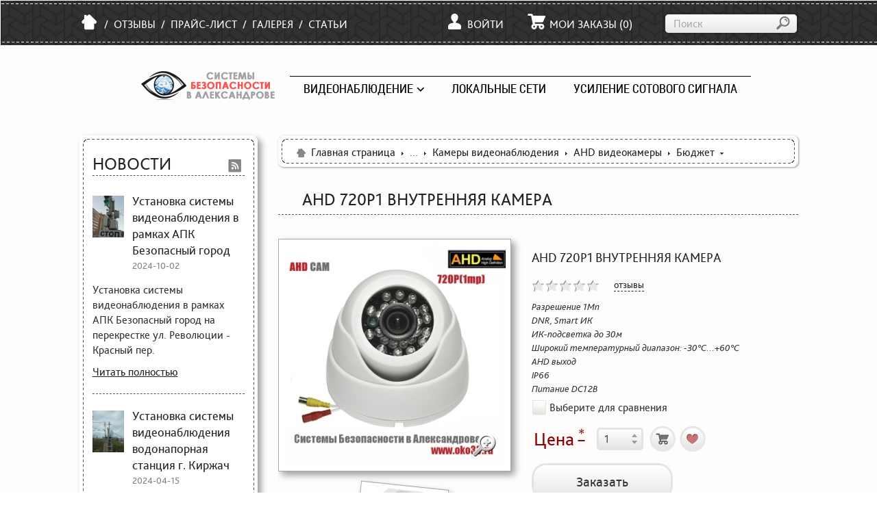

--- FILE ---
content_type: text/html; charset=utf-8
request_url: https://oko33.ru/videonablyudenie/kamery-videonablyudeniya/ahd-videokamery/byudzhet-variant/ahd-720p1-vnutrennyaya-kamera.html
body_size: 49364
content:
<!DOCTYPE html>
<!--[if lt IE 7]>      <html lang="ru" class="no-js lt-ie9 lt-ie8 lt-ie7"> <![endif]-->
<!--[if IE 7]>         <html lang="ru" class="no-js lt-ie9 lt-ie8"> <![endif]-->
<!--[if IE 8]>         <html lang="ru" class="no-js lt-ie9"> <![endif]-->
<!--[if gt IE 8]><!--> <html lang="ru" class="no-js"> <!--<![endif]-->
<head>
	<meta charset="utf-8" />
	<meta http-equiv="X-UA-Compatible" content="IE=edge,chrome=1" />
	<title>AHD 720P1 ВНУТРЕННЯЯ КАМЕРА - Бюджет - AHD видеокамеры - Камеры видеонаблюдения - Видеонаблюдение - Системы безопасности в Александрове</title>
	<meta name="keywords" content="" />
	<meta name="description" content="AHD 720P1 внутренняя камера в г. Александров" />
	<meta name="viewport" content="width=device-width, initial-scale=1.0, maximum-scale=1.0, user-scalable=no" />
	<meta name="cmsmagazine" content="fb6513c1bf766a7e032574e0ca9c561a" />
	<link rel="icon" href="https://oko33.ru/favicon.ico" type="image/x-icon" />
	<link rel="shortcut icon" href="https://oko33.ru/favicon.ico" type="image/x-icon" />
			<link rel="canonical" href="https://oko33.ru/videonablyudenie/kamery-videonablyudeniya/ahd-videokamery/byudzhet-variant/ahd-720p1-vnutrennyaya-kamera.html" />
		<meta name="robots" content="index,follow" />
	<meta name="document-state" content="dynamic" />
	<meta name="yandex-verification" content="7d89cba91a5b6792" />
<meta name='yandex-verification' content='56f378ef6e220b70' />
<meta name='yandex-verification' content='7024aa1d760af276' />

<link rel="stylesheet" href="https://cdn.envybox.io/widget/cbk.css">
<script type="text/javascript" src="https://cdn.envybox.io/widget/cbk.js?wcb_code=4011f910b2909774fe731665adadc41f" charset="UTF-8" async></script>

<!-- BEGIN LEADGENIC CODE {literal} -->
<!-- Put this script tag before the </body> tag of your page -->
<script type="text/javascript" async src="https://gate.leadgenic.ru/getscript?site=5c4004535e69d346f31cf1b6"></script>
<!-- {/literal} END LEADGENIC CODE -->

<!-- Google Tag Manager -->
<script>(function(w,d,s,l,i){w[l]=w[l]||[];w[l].push({'gtm.start':
new Date().getTime(),event:'gtm.js'});var f=d.getElementsByTagName(s)[0],
j=d.createElement(s),dl=l!='dataLayer'?'&l='+l:'';j.async=true;j.src=
'https://www.googletagmanager.com/gtm.js?id='+i+dl;f.parentNode.insertBefore(j,f);
})(window,document,'script','dataLayer','GTM-KCD9J6C');</script>
<!-- End Google Tag Manager -->

<!-- Global site tag (gtag.js) - Google Analytics -->
<script async src="https://www.googletagmanager.com/gtag/js?id=G-D27VR5CZM4"></script>
<script>
  window.dataLayer = window.dataLayer || [];
  function gtag(){dataLayer.push(arguments);}
  gtag('js', new Date());

  gtag('config', 'G-D27VR5CZM4');
</script>
			<link rel="alternate" type="application/rss+xml" href="https://oko33.ru/rss/newest.xml" title="Системы безопасности в Александрове" />
		<link rel="stylesheet" href="https://oko33.ru/templates/customer/lingerie/css/styles.min-655248175.css" type="text/css" />

	<link rel="stylesheet" href="https://oko33.ru/templates/customer/lingerie/css/colors/light.min-3404526617.css" type="text/css" />

	<script src="https://oko33.ru/includes/libs/modernizr/modernizr.js"></script>
<!--[if lt IE 9]>
	<script src="https://oko33.ru/templates/customer/lingerie/_system_/js/respond-1.1.0.min.js"></script>
<![endif]-->
<script src="https://oko33.ru/templates/customer/lingerie/_system_/js/jquery-1.9.1.min.js"></script>
<script src="https://oko33.ru/templates/customer/lingerie/_system_/js/jquery-migrate-1.1.1.min.js"></script>

</head>

<body>
			<!-- Шапка сайта -->
		<header class=" ">
	<div class="top-panel">
				<div class="top-panel-inner">
			<div class="container clearfix">
									<a class="logo" href="https://oko33.ru/"></a>
								<div class="left-panel">
					<div class="top-menu">
						<ul>
						<li class="home"><a href="https://oko33.ru/"><i class="small icon-home"></i></a></li><li class="separator"><span>/</span></li><li><a href="https://oko33.ru/reviews.html">Отзывы</a></li><li class="separator"><span>/</span></li><li><a href="https://oko33.ru/price_list.html">Прайс-лист</a></li><li class="separator"><span>/</span></li><li><a href="https://oko33.ru/gallery.html">Галерея</a></li><li class="separator"><span>/</span></li><li><a href="https://oko33.ru/articles.html">Статьи</a></li>
						</ul>
					</div>
				</div>
				<!--noindex-->
				<div class="right-panel">
					<nav class="account-menu">
						<ul>
							<li>
								<a href="#" class="popover-trigger" data-popover="#sv-account-popover"><i class="small icon-profile"></i>Войти</a>
							</li><li>
								<a href="#" class="popover-trigger sv-cart-box" data-popover="#sv-cart-popover"><i class="small icon-cart"></i>Мои заказы <span>(<span class="counter">0</span>)</span></a>
							</li>
						</ul>
					</nav><form action="https://oko33.ru/ru/psearch/results-p1.html" onsubmit="BlockUI('Операция выполняется', 'Пожалуйста, подождите...');return true;" method="post" class="search-form">
	<input type="hidden" name="submitted" value="Y" />
	<input type="hidden" name="only_caption" value="Y" />
	<div class="control-container"><input type="text" name="name" value="" maxlength="254" placeholder="Поиск" /><button type="submit"><i class="small icon-search"></i></button></div>
</form>				</div>
				<!--/noindex-->
			</div>
		</div>
	</div>
	<nav class="main-menu">
																							<ul>
		<li class="logo-container"><a href="https://oko33.ru/" class="logo"><span></span></a></li><li><a href="https://oko33.ru/videonablyudenie/">Видеонаблюдение<i class="icon-arrow"></i></a><ul><li><a href="https://oko33.ru/videonablyudenie/gotovye-resheniya/">Готовые решения</a></li><li><a href="https://oko33.ru/videonablyudenie/kamery-videonablyudeniya/">Камеры видеонаблюдения</a></li><li><a href="https://oko33.ru/videonablyudenie/registratory/">Видеорегистраторы</a></li><li><a href="https://oko33.ru/videonablyudenie/besperebojnoe-pitanie/">Бесперебойное питание</a></li><li><a href="https://oko33.ru/videonablyudenie/aksessuary/">Аксессуары</a></li><li><a href="https://oko33.ru/videonablyudenie/poe-kommutator/">POE Коммутатор</a></li><li><a href="https://oko33.ru/videonablyudenie/web-kamery-g-aleksandrov/">Веб-камеры г. Александров </a></li></ul></li><li><a href="https://oko33.ru/lokalnye-seti/">Локальные сети</a></li><li><a href="https://oko33.ru/usilenie-sotovogo-signala/">Усиление сотового сигнала</a></li>
		</ul>
	</nav>
</header>

<!--noindex-->
<div class="popover cart-popover" id="sv-cart-popover">
	<a href="#" class="popover-close"><i class="button-close-large"></i></a>
	<div class="sv-cart-box-products">
			<div class="cart-empty">
		<div class="message">
			<i class="small icon-cart"></i><span>Корзина пуста!</span>
		</div>
	</div>
	</div>
</div>

<div class="popover account-popover" id="sv-account-popover">
	<a href="#" class="popover-close"><i class="button-close-large"></i></a>
		<form name="auth_form_header" action="https://oko33.ru/ru/account.html" class="form" method="post">
	<input type="hidden" name="submitted" value="Y" />
	<input type="hidden" name="referer" value="/videonablyudenie/kamery-videonablyudeniya/ahd-videokamery/byudzhet-variant/ahd-720p1-vnutrennyaya-kamera.html" />
	
	<fieldset>
		<input class="large stylish" type="text" name="user_email" value="" placeholder="E-Mail" maxlength="254" />
	</fieldset>

	<fieldset>
		<input class="large stylish" type="password" name="password" value="" placeholder="Пароль" />
	</fieldset>

	<p><a href="https://oko33.ru/ru/account/forgot/password.html">Забыли пароль?</a></p>

	<fieldset>
		<div>
			<input type="checkbox" name="remember_me" id="sv-remember-me-auth_form_header-checkbox" value="Y" />
			<label for="sv-remember-me-auth_form_header-checkbox">Запомнить меня</label>
		</div>
	</fieldset>

	<fieldset class="no-border center">
		<button type="submit" class="stylish"><span>Войти</span></button>	</fieldset>

	<p align="center"><a href="https://oko33.ru/ru/account/register.html">Регистрация</a></p>
</form></div>
<!--/noindex-->		
	<div class="main clearfix">
													
										
																						
							<!-- Боковая колонка -->
				<div class="sidebar left">
																		
<section class="news">
	<div class="round-block round-block-simple">
		<div class="round-block-inner">
			<div class="content-wrapper">
								<div class="section-title"><a href="https://oko33.ru/rss/news.xml" title="RSS"><i class="small icon-rss"></i></a>Новости</div>


			<div class="news-item">
			<div class="header-wrapper">
				<img src="https://oko33.ru/images/news/fact_img_127.JPG" width="46" alt="" />				<h2>Установка системы видеонаблюдения в рамках АПК Безопасный город</h2>
				<div class="date">2024-10-02</div>
			</div>
			<div class="content">
				<p>
									Установка системы видеонаблюдения в рамках АПК Безопасный город 
на перекрестке ул. Революции - Красный пер.
								</p>
				<p>
					<a class="more" href="https://oko33.ru/news/127.html">Читать полностью</a>
				</p>
			</div>
		</div>
			<div class="news-item">
			<div class="header-wrapper">
				<img src="https://oko33.ru/images/news/fact_img_126.JPG" width="46" alt="" />				<h2>Установка системы видеонаблюдения водонапорная станция г. Киржач</h2>
				<div class="date">2024-04-15</div>
			</div>
			<div class="content">
				<p>
									Установка ip 4k системы видеонаблюдения на водонапорной станции г. Киржач
								</p>
				<p>
					<a class="more" href="https://oko33.ru/news/126.html">Читать полностью</a>
				</p>
			</div>
		</div>
			<div class="news-item">
			<div class="header-wrapper">
								<h2 style="margin-left:0;">Благодарность от МВД Александровского района</h2>
				<div class="date" style="margin-left:0;">2023-12-12</div>
			</div>
			<div class="content">
				<p>
									Очень приятно!
								</p>
				<p>
					<a class="more" href="https://oko33.ru/news/122.html">Читать полностью</a>
				</p>
			</div>
		</div>
			<div class="news-item">
			<div class="header-wrapper">
				<img src="https://oko33.ru/images/news/fact_img_115.JPG" width="46" alt="" />				<h2>Установка системы видеонаблюдения в рамках АПК Безопасный город</h2>
				<div class="date">2023-05-10</div>
			</div>
			<div class="content">
				<p>
									Установлена система видеонаблюдения в рамках АПК Безопасный город на перекрестке ул. Терешковой - ул. Ческа - Липа
								</p>
				<p>
					<a class="more" href="https://oko33.ru/news/115.html">Читать полностью</a>
				</p>
			</div>
		</div>
			<div class="news-item">
			<div class="header-wrapper">
				<img src="https://oko33.ru/images/news/fact_img_114.jpg" width="46" alt="" />				<h2>Устройство освещения и электрических щитов в ПКиО г. Александров</h2>
				<div class="date">2023-04-27</div>
			</div>
			<div class="content">
				<p>
									Устройство освещения и установка электрических антивандальных щитков в ПКиО им. 200 летия г. Александрова
								</p>
				<p>
					<a class="more" href="https://oko33.ru/news/114.html">Читать полностью</a>
				</p>
			</div>
		</div>
			<div class="news-item">
			<div class="header-wrapper">
				<img src="https://oko33.ru/images/news/fact_img_113.jpg" width="46" alt="" />				<h2>Установлены камеры в районе вокзала и геологов</h2>
				<div class="date">2022-12-12</div>
			</div>
			<div class="content">
				<p>
									Установлены 7 камер в районе вокзала и 5 камер в районе геологов
								</p>
				<p>
					<a class="more" href="https://oko33.ru/news/113.html">Читать полностью</a>
				</p>
			</div>
		</div>
	

<p align="center"><a href="https://oko33.ru/news.html">Все новости</a></p>
			</div>
		</div>
	</div>
</section>													</div>
						
			<!-- Центральный контент -->
			<div class="content offset-left">
															<!-- Хлебные крошки -->
						<div class="breadcrumbs-wrapper">
	<div class="round-block round-block-simple">
		<div class="round-block-inner">
			<ul class="breadcrumbs">
			<li><a href="https://oko33.ru/"><i class="tiny icon-home"></i>Главная страница</a></li><li class="separator"><i class="icon-arrow-tiny right"></i></li><li><span>...</span></li><li class="separator"><i class="icon-arrow-tiny right"></i></li><li><a href="https://oko33.ru/videonablyudenie/kamery-videonablyudeniya/">Камеры видеонаблюдения</a></li><li class="separator"><i class="icon-arrow-tiny right"></i></li><li><a href="https://oko33.ru/videonablyudenie/kamery-videonablyudeniya/ahd-videokamery/">AHD видеокамеры</a></li><li class="separator"><i class="icon-arrow-tiny right"></i></li><li><a href="https://oko33.ru/videonablyudenie/kamery-videonablyudeniya/ahd-videokamery/byudzhet-variant/">Бюджет</a></li><li class="separator"><i class="icon-arrow-tiny down disabled"></i></li>
			</ul>
		</div>
	</div>
</div>										
										
														<form name="compare_prods_form" action="https://oko33.ru/ru/products_compare.html" method="post">
			<input type="hidden" name="referer" value="/videonablyudenie/kamery-videonablyudeniya/ahd-videokamery/byudzhet-variant/ahd-720p1-vnutrennyaya-kamera.html" />
			<input type="hidden" name="submitted" value="Y" />
		</form>
		<div id="sv-compare-block"></div>
		
		
	<h1>AHD 720P1 ВНУТРЕННЯЯ КАМЕРА</h1>
	
	<div class="products-wrapper">
		<div class="product-detailed product-page">
							<div class="gallery gallery-vertical" data-for="#gallery-target">
					<ul>
	<li>
		<a href="https://oko33.ru/images/products/product_add_pic_291.jpg" rel="gal_pics" class="sv-fancy" title=""
		   data-large-image="https://oko33.ru/var/cache/images/product/73/27/732770fc2548926869625bc288f78898-324.jpg"
		   data-full-image="https://oko33.ru/images/products/product_add_pic_291.jpg">
			<img src="https://oko33.ru/var/cache/images/product/73/27/732770fc2548926869625bc288f78898-121.jpg" alt="" width="121" />
		</a>
	</li>
</ul>				</div>
						
			<div class="cover-wrapper">
				<a href="https://oko33.ru/images/products/product_img_124.jpg" class="cover large fancybox" id="gallery-target" rel="gal_pics" title="">
					<img src="https://oko33.ru/var/cache/images/product/a4/b6/a4b63c9a57f1a3e7f676215b0b8532b1-324.jpg" alt="" width="324" id="sv-prod-thumb" />
					<i class="middle icon-zoom"></i>					<div class="discount hidden" id="sv-prod-discount-label">-<span id="sv-prod-discount"></span></div>
				</a>

				<div class="clearfix"></div>

									<div class="gallery gallery-horizontal" data-for="#gallery-target">
						<ul>
	<li>
		<a href="https://oko33.ru/images/products/product_add_pic_291.jpg" rel="gal_pics" class="sv-fancy" title=""
		   data-large-image="https://oko33.ru/var/cache/images/product/73/27/732770fc2548926869625bc288f78898-324.jpg"
		   data-full-image="https://oko33.ru/images/products/product_add_pic_291.jpg">
			<img src="https://oko33.ru/var/cache/images/product/73/27/732770fc2548926869625bc288f78898-121.jpg" alt="" width="121" />
		</a>
	</li>
</ul>					</div>
							</div>
			
			<div class="content-wrapper">
				<h2>AHD 720P1 ВНУТРЕННЯЯ КАМЕРА</h2>
				
									<div class="clearfix">
						<!--noindex-->
						<div class="rating-bar hidden" title="Чтобы оценить товар, необходимо написать отзыв">
						
													<input name="star_total_124" type="radio" class="star_total"  />
													<input name="star_total_124" type="radio" class="star_total"  />
													<input name="star_total_124" type="radio" class="star_total"  />
													<input name="star_total_124" type="radio" class="star_total"  />
													<input name="star_total_124" type="radio" class="star_total"  />
													<input name="star_total_124" type="radio" class="star_total"  />
													<input name="star_total_124" type="radio" class="star_total"  />
													<input name="star_total_124" type="radio" class="star_total"  />
													<input name="star_total_124" type="radio" class="star_total"  />
													<input name="star_total_124" type="radio" class="star_total"  />
													<input name="star_total_124" type="radio" class="star_total"  />
													<input name="star_total_124" type="radio" class="star_total"  />
													<input name="star_total_124" type="radio" class="star_total"  />
													<input name="star_total_124" type="radio" class="star_total"  />
													<input name="star_total_124" type="radio" class="star_total"  />
													<input name="star_total_124" type="radio" class="star_total"  />
													<input name="star_total_124" type="radio" class="star_total"  />
													<input name="star_total_124" type="radio" class="star_total"  />
													<input name="star_total_124" type="radio" class="star_total"  />
													<input name="star_total_124" type="radio" class="star_total"  />
												</div>
						<!--/noindex-->

						<a href="#reviews" class="ajax">отзывы</a>
					</div>
								
									<div class="description">
													Разрешение 1Мп<br />
DNR, Smart ИК<br />
ИК-подсветка до 30м<br />
Широкий температурный диапазон: -30°C…+60°C<br />
AHD выход<br />
IP66<br />
Питание DC12В
											</div>
								
									<div class="compare">
						<input type="checkbox" id="sv-compare-checkbox" onclick="CompareProductsToggle(124, this);"  />
						<label for="sv-compare-checkbox">Выберите для сравнения</label>
					</div>
								
				<form id="sv-product-form" method="post">
										
										
					<div class="form actions">
												
													<span class="price-line"><span class="currency tipsy-control" original-title="Вам необходимо зарегистрироваться, чтобы увидеть цену товара и добавить его в корзину. Если Вы уже зарегистрированы, введите, пожалуйста, e-mail и пароль в форму входа.">Цена <sup><u>*</u></sup></span></span>
												
						<div>
						<span class="sv-add-to-cart-button hidden"><input type="number" name="prod_qty" class="stylish numeric" value="1" min="1" maxlength="3" />&nbsp;<button type="button" class="circle" title="Заказать" onclick="ProductAddToCart(124, 69)" id="sv-button-cart-124"><i class="button-large icon-buy-now"></i></button></span><button type="button" class="circle" title="В список желаний" onclick="WishlistProductAdd(124, 0); return false;"><i class="button-large icon-wish-list"></i></button>
						</div>
						
						<p class="no-padding sv-add-to-cart-button hidden"><button type="button" class="stylish" onclick="ProductAddToCart(124, 69);;return false;"><span>Заказать</span></button></p>
						
												
													<p class="no-padding"><a href="#" class="dark nowrap popover-trigger" data-popover="#send-to-friend-popover">Сообщить другу</a></p>
											</div>
				</form>
				
				<ul class="properties">
										<li class="hidden" id="sv-prod-sku-label"><span class="label">Артикул:</span><span id="sv-prod-sku"></span></li>
					<li class="hidden" id="sv-prod-qty-label">
						<span class="label">В наличии:</span><span id="sv-prod-qty"></span>
						<span class="sv-if-null-qty hidden">Нет в наличии</span>
						<!--noindex-->
						<div class="inline-block sv-if-null-qty hidden" id="sv-store-notify-section">
							&nbsp;
							<input class="large stylish" type="text" value="" placeholder="Ваш E-Mail" id="sv-store-notify-email" maxlength="254" />
							&nbsp;<a href="#" onclick="ProductAddStoreNotifyEmail(); return false;" class="dark nowrap">оповестить о появлении</a>
						</div>
						<!--/noindex-->
					</li>
										<li class="hidden" id="sv-prod-discount-note">* Цена указана с учетом скидки</li>
									</ul>
			</div>
		</div>
		
					<!-- Подробное описание товара -->
			<div align="left">
				<p><p>&nbsp;</p>
<h4 times="" new="" style="font-size: 16px; margin: 1.33em 0px; color: rgb(51, 51, 51); font-family: BlissProRegular, &quot;Times New Roman&quot;, serif;">Камера</h4>
<table class="uk-table  uk-table-striped uk-table-condensed" times="" new="" style="border-collapse: collapse; border-spacing: 0px; color: rgb(51, 51, 51); font-family: BlissProRegular, &quot;Times New Roman&quot;, serif; font-size: 16px;">
    <tbody>
        <tr>
            <td width="35%">Матрица</td>
            <td width="65%">1/2.7&rsquo;&rsquo; Progressive Scan CMOS</td>
        </tr>
        <tr>
            <td width="35%">Количество эффективных пикселей</td>
            <td width="65%">1280&times;720</td>
        </tr>
        <tr>
            <td width="35%">Чувствительность</td>
            <td width="65%">0.01лк@(F1.2,AGC вкл.), 0лк с ИК</td>
        </tr>
        <tr>
            <td width="35%">Скорость электронного затвора</td>
            <td width="65%">1/25с ~ 1/50000с</td>
        </tr>
        <tr>
            <td width="35%">Объектив</td>
            <td width="65%">3.6мм, 6мм</td>
        </tr>
        <tr>
            <td width="35%">Крепление объектива</td>
            <td width="65%">М12</td>
        </tr>
        <tr>
            <td width="35%">Угол обзора объектива</td>
            <td width="65%">82.2&deg; (3.6мм), 54&deg; (6мм)</td>
        </tr>
        <tr>
            <td width="35%">Регулировка угла установки</td>
            <td width="65%">Поворот: 0 &deg; - 360 &deg;; наклон: 0 &deg; - 75 &deg;; вращение: 0 &deg; - 360 &deg;</td>
        </tr>
        <tr>
            <td width="35%">Синхронизация</td>
            <td width="65%">Внутренняя</td>
        </tr>
        <tr>
            <td width="35%">Разрешение</td>
            <td width="65%">1280х720@25к/с</td>
        </tr>
        <tr>
            <td width="35%">Режим &laquo;День/ночь&raquo;</td>
            <td width="65%">Механический ИК-фильтр с автопереключением</td>
        </tr>
        <tr>
            <td width="35%">Отношение Сигнал-шум</td>
            <td width="65%">＞62дБ</td>
        </tr>
        <tr>
            <td width="35%">Видеовыход</td>
            <td width="65%">1 AHD</td>
        </tr>
    </tbody>
</table>
<h4 times="" new="" style="font-size: 16px; margin: 1.33em 0px; color: rgb(51, 51, 51); font-family: BlissProRegular, &quot;Times New Roman&quot;, serif;">OSD меню</h4>
<table class="uk-table  uk-table-striped uk-table-condensed" times="" new="" style="border-collapse: collapse; border-spacing: 0px; color: rgb(51, 51, 51); font-family: BlissProRegular, &quot;Times New Roman&quot;, serif; font-size: 16px;">
    <tbody>
        <tr>
            <td width="35%">Особенности</td>
            <td width="65%">DNR</td>
        </tr>
    </tbody>
</table>
<h4 times="" new="" style="font-size: 16px; margin: 1.33em 0px; color: rgb(51, 51, 51); font-family: BlissProRegular, &quot;Times New Roman&quot;, serif;">Основное</h4>
<table class="uk-table  uk-table-striped uk-table-condensed" times="" new="" style="border-collapse: collapse; border-spacing: 0px; color: rgb(51, 51, 51); font-family: BlissProRegular, &quot;Times New Roman&quot;, serif; font-size: 16px;">
    <tbody>
        <tr>
            <td width="35%">Питание</td>
            <td width="65%">DC12В&plusmn;15%</td>
        </tr>
        <tr>
            <td width="35%">Потребляемая мощность</td>
            <td width="65%">4Вт макс.</td>
        </tr>
        <tr>
            <td width="35%">Рабочие условия</td>
            <td width="65%">-40&deg;С &mdash; 60&deg;С, влажность не более 90%</td>
        </tr>
        <tr>
            <td width="35%">Защита</td>
            <td width="65%">IP66</td>
        </tr>
        <tr>
            <td width="35%">Дальность действия ИК-подсветки</td>
            <td width="65%">До 30м, Smart ИК</td>
        </tr>
        <tr>
            <td width="35%">Размеры</td>
            <td width="65%"><span class="propery-des" title="86.22*82.05*220.13mm">86.22*82.05*220.13mm</span></td>
        </tr>
        <tr>
            <td width="35%">Вес (нетто)</td>
            <td width="65%">0.35кг</td>
        </tr>
    </tbody>
</table></p>
			</div>
		
			</div>
	
			<!-- Сообщить другу -->
<!--noindex-->
<div class="popover no-arrow send-to-friend-popover" id="send-to-friend-popover">
	<form id="sv-send-to-friend-form" class="form" method="post">
		<fieldset class="inline space-right sv-field-from_email">
			<label for="sv-stf-your-email">Ваш E-Mail:<span class="mandatory">*</span></label>
			<input class="large stylish" type="text" name="from_email" id="sv-stf-your-email" maxlength="254" />
		</fieldset><fieldset class="inline sv-field-to_email">
			<label for="sv-stf-friend-email">E-Mail друга:<span class="mandatory">*</span></label>
			<input class="large stylish" type="text" name="to_email" id="sv-stf-friend-email" value="" maxlength="254" />
		</fieldset>
		
		<fieldset class="sv-field-message">
			<textarea class="stylish" name="message" id="sv-stf-comment" cols="30" rows="10" placeholder="Сообщение">https://oko33.ru/videonablyudenie/kamery-videonablyudeniya/ahd-videokamery/byudzhet-variant/ahd-720p1-vnutrennyaya-kamera.html</textarea>
		</fieldset>

		<fieldset class="inline space-right sv-field-from_name">
			<label for="sv-stf-your-name">Ваше имя:</label>
			<input class="large stylish" type="text" name="from_name" id="sv-stf-your-name" value="" maxlength="254" />
		</fieldset><fieldset class="inline">
			<div class="captcha-control">
				<a href="#" title="Щелкните, чтобы обновить" onclick="ReloadCaptcha(); return false;"><img src="https://oko33.ru/includes/libs/kcaptcha/index.php?PHPSESSID=8d79fe0c9cb8e18bf026334c6acd31da&rnd=1304434223" alt="Текст с картинки" class="sv-captcha" /></a>
				<fieldset class="sv-field-keystring">
					<label for="sv-stf-keystring">Код: <span class="mandatory">*</span></label>
					<input class="large stylish" type="text" name="keystring" id="sv-stf-keystring" value="" maxlength="254" />
				</fieldset>
			</div>
		</fieldset>
		<fieldset class="no-border center">
			<button type="button" class="stylish" onclick="ProductSendToFriend();return false;"><span>Отправить</span></button>		</fieldset>
	</form>
</div>
<!--/noindex-->


<script type="text/javascript">
function ProductSendToFriend() {
	var options = {
		url: BASE_URL + 'modules/product/product_js.php?act=send_to_friend',
		dataType: 'json',
		success: function(obj) {
			
				ReloadCaptcha();
			
			
			if (obj.err) {
				ProcessMsgs('', obj.err);
			} else if (obj.msg) {
				ProcessMsgs(obj.msg, '');
			}

			HighlightInvalidFields(obj.invalid_fields, $('#sv-send-to-friend-form'));
		},
		resetForm: false
	};
	
	$('#sv-send-to-friend-form').ajaxSubmit(options);
	return false;
}
</script>
		
		
		
		
		
				
<div rel="reviews"></div>
<div class="section-title"><span>Отзывы о товаре</span><a href="#" class="ajax popover-trigger" data-popover="#review-popover">Оставить отзыв</a></div>

	
	<div class="popover review-popover hidden" id="review-popover">
					<form id="sv-product-discussion-form" method="post" class="form">
				<input type="hidden" name="prod_id" value="124" />
				
				<fieldset class="inline space-right sv-field-author">
					<label for="sv-discuss-author-name">Ваше имя:<span class="mandatory">*</span></label>
					<input class="large stylish" type="text" name="author" id="sv-discuss-author-name" value="" maxlength="254" />
				</fieldset><fieldset class="inline">
					<label>Ваша оценка:</label>
					<div>
											<input type="radio" name="rate" value="1" id="sv-product-mark-1" />
						<label for="sv-product-mark-1">1</label>
						&nbsp;											<input type="radio" name="rate" value="2" id="sv-product-mark-2" />
						<label for="sv-product-mark-2">2</label>
						&nbsp;											<input type="radio" name="rate" value="3" id="sv-product-mark-3" />
						<label for="sv-product-mark-3">3</label>
						&nbsp;											<input type="radio" name="rate" value="4" id="sv-product-mark-4" />
						<label for="sv-product-mark-4">4</label>
						&nbsp;											<input type="radio" name="rate" value="5" id="sv-product-mark-5" />
						<label for="sv-product-mark-5">5</label>
																</div>
				</fieldset>

				<fieldset class="sv-field-comment">
					<textarea class="stylish" name="comment" cols="30" rows="10" placeholder="Ваш комментарий"></textarea>
				</fieldset>
				
				<fieldset class="inline space-right sv-field-cust_email">
					<label for="sv-discuss-author-email">E-Mail:</label>
					<input class="large stylish" type="text" name="cust_email" id="sv-discuss-author-email" value="" maxlength="254" />
				</fieldset><fieldset class="inline">
					<div class="captcha-control">
						<a href="#" title="Щелкните, чтобы обновить" onclick="ReloadCaptcha(); return false;"><img src="https://oko33.ru/includes/libs/kcaptcha/index.php?PHPSESSID=8d79fe0c9cb8e18bf026334c6acd31da&rnd=1304434223" alt="Текст с картинки" class="sv-captcha" /></a>
						<fieldset class="sv-field-keystring">
							<label for="sv-discuss-keystring">Код: <span class="mandatory">*</span></label>
							<input class="large stylish" type="text" name="keystring" id="sv-discuss-keystring" value="" maxlength="254" />
						</fieldset>
					</div>
				</fieldset>				
				<fieldset class="no-border center">
					<button type="button" class="stylish" onclick="DiscussionReviewSend();return false;"><span>Отправить</span></button>				</fieldset>
			</form>
			
			
			<script type="text/javascript">
			function DiscussionReviewSend() {
				$('#sv-product-discussion-form').css('opacity', 0.5);
				
				var options = {
					url: BASE_URL + 'modules/product/product_js.php?act=review',
					dataType: 'json',
					success: function(obj) {
						
							ReloadCaptcha();
						
						
						if (obj.err) {
							ProcessMsgs('', obj.err);
						} else if (obj.msg) {
							ProcessMsgs(obj.msg, '');
							$('#sv-product-discussion-form').resetForm();
						}
						
						HighlightInvalidFields(obj.invalid_fields, $('#sv-product-discussion-form'));
						
						$('#sv-product-discussion-form').css('opacity', 1);
					},
					resetForm: false
				};
				
				$('#sv-product-discussion-form').ajaxSubmit(options);
			}
			</script>
			
			</div>

			<p>Список пуст</p>
			
		
		
			<div class="section-title">Родственные товары</div>

<div class="products-carousel-wrapper products-wrapper">
	<div class="products-carousel-related">
					<div class="product">
			<a href="https://oko33.ru/videonablyudenie/kamery-videonablyudeniya/ahd-videokamery/byudzhet-variant/ahd-720p1-ulichnaya-kamera.html" class="cover">
				<img src="https://oko33.ru/var/cache/images/product/03/ba/03baf5f9b722b3d54e7fb9ffa6c1eef0-184x245.jpg" alt="" width="184" height="245" />
			</a>
			<a href="https://oko33.ru/videonablyudenie/kamery-videonablyudeniya/ahd-videokamery/byudzhet-variant/ahd-720p1-ulichnaya-kamera.html" class="title">
				AHD 720P1 УЛИЧНАЯ КАМЕРА
			</a>
		</div>
					<div class="product">
			<a href="https://oko33.ru/videonablyudenie/kamery-videonablyudeniya/ahd-videokamery/biznes-variant/hikvision-ds-2ce56c2t-it3-hd.html" class="cover">
				<img src="https://oko33.ru/var/cache/images/product/51/30/51303490a19be7d31fae82dc88820fcd-184x245.jpg" alt="" width="184" height="245" />
			</a>
			<a href="https://oko33.ru/videonablyudenie/kamery-videonablyudeniya/ahd-videokamery/biznes-variant/hikvision-ds-2ce56c2t-it3-hd.html" class="title">
				Hikvision DS-2CE56C2T-IT3 HD
			</a>
		</div>
					<div class="product">
			<a href="https://oko33.ru/videonablyudenie/kamery-videonablyudeniya/ahd-videokamery/biznes-variant/hikvision-ds-2ce16d1t-it3-hd.html" class="cover">
				<img src="https://oko33.ru/var/cache/images/product/eb/d5/ebd522727657bc1096ef8a6500acc6f4-184x245.jpg" alt="" width="184" height="245" />
			</a>
			<a href="https://oko33.ru/videonablyudenie/kamery-videonablyudeniya/ahd-videokamery/biznes-variant/hikvision-ds-2ce16d1t-it3-hd.html" class="title">
				Hikvision DS-2CE16D1T-IT3 HD
			</a>
		</div>
					<div class="product">
			<a href="https://oko33.ru/videonablyudenie/kamery-videonablyudeniya/ahd-videokamery/byudzhet-variant/ahd-960p1-ulichnaya-kamera.html" class="cover">
				<img src="https://oko33.ru/var/cache/images/product/cc/3f/cc3f3aa52fb47f0b266b1cd02851fd75-184x245.jpg" alt="" width="184" height="245" />
			</a>
			<a href="https://oko33.ru/videonablyudenie/kamery-videonablyudeniya/ahd-videokamery/byudzhet-variant/ahd-960p1-ulichnaya-kamera.html" class="title">
				AHD 960P1 УЛИЧНАЯ КАМЕРА
			</a>
		</div>
					<div class="product">
			<a href="https://oko33.ru/videonablyudenie/kamery-videonablyudeniya/ahd-videokamery/byudzhet-variant/ahd-1080p1-vnutrennyaya-kamera.html" class="cover">
				<img src="https://oko33.ru/var/cache/images/product/bc/4b/bc4baf2f6ced775ec4915365aac4047e-184x245.jpg" alt="" width="184" height="245" />
			</a>
			<a href="https://oko33.ru/videonablyudenie/kamery-videonablyudeniya/ahd-videokamery/byudzhet-variant/ahd-1080p1-vnutrennyaya-kamera.html" class="title">
				AHD 1080P1 ВНУТРЕННЯЯ КАМЕРА
			</a>
		</div>
					<div class="product">
			<a href="https://oko33.ru/videonablyudenie/kamery-videonablyudeniya/ahd-videokamery/byudzhet-variant/ahd-1080p1-ulichnaya-kamera.html" class="cover">
				<img src="https://oko33.ru/var/cache/images/product/0b/b0/0bb0efde43189ee6fe11a258fa94d9a7-184x245.jpg" alt="" width="184" height="245" />
			</a>
			<a href="https://oko33.ru/videonablyudenie/kamery-videonablyudeniya/ahd-videokamery/byudzhet-variant/ahd-1080p1-ulichnaya-kamera.html" class="title">
				AHD 1080P1 УЛИЧНАЯ КАМЕРА
			</a>
		</div>
					<div class="product">
			<a href="https://oko33.ru/videonablyudenie/kamery-videonablyudeniya/ahd-videokamery/byudzhet-variant/ahd-1080p2-ulichnaya-kamera.html" class="cover">
				<img src="https://oko33.ru/var/cache/images/product/fb/4b/fb4b8bf7a3a00488c4063dd0ea3dfc3f-184x245.jpg" alt="" width="184" height="245" />
			</a>
			<a href="https://oko33.ru/videonablyudenie/kamery-videonablyudeniya/ahd-videokamery/byudzhet-variant/ahd-1080p2-ulichnaya-kamera.html" class="title">
				AHD 1080P2 УЛИЧНАЯ КАМЕРА
			</a>
		</div>
		</div>

	<a href="#" class="icon-arrow-bg-small prev hidden" id="products-carousel-related-prev"></a>
	<a href="#" class="icon-arrow-bg-small next hidden" id="products-carousel-related-next"></a>
</div>	
	<div id="sv-product-id" class="hidden">124</div>
	
	
<script type="text/javascript">
var PRODUCT_AVAILABLE = true;
var PRODUCT_STORE_NOTIFY_ADDING = false;

function ProductOptionChanged(prod_id) {
	if (prod_id != 124) {
		return false;
	}

	ShowLoading('sv-prod-sku', '', '');
	ShowLoading('sv-prod-qty', '', '');
	
	var options = {
		url: BASE_URL + 'modules/product/product_js.php?act=fetch&prod_id=' + prod_id,
		data: {thumb_width: 324},
		dataType: 'json',
		success: function(obj) {
			var product_variants_select = document.getElementById('sv-product-variants-select');
			
			if (obj.html) {
				$('#sv-options-exception-detected').removeClass('hidden');
				
				$(product_variants_select).select2('val', 0);
				
				PRODUCT_AVAILABLE = false;
			} else {
				$('#sv-options-exception-detected').addClass('hidden');
				
				$('#sv-prod-price-int').html(obj.arg4);
				$('#sv-prod-price-fract').html(obj.arg5);
				
				if (obj.arg7) {
					$('#sv-prod-discount').html(obj.arg7);
					$('#sv-prod-discount-label').removeClass('hidden');
					$('#sv-prod-discount-note').removeClass('hidden');
				} else {
					$('#sv-prod-discount-label').addClass('hidden');
					$('#sv-prod-discount-note').addClass('hidden');
				}
				
				if (obj.arg8) {
					$('#sv-prod-sku').html(obj.arg8);
					$('#sv-prod-sku-label').removeClass('hidden');
				} else {
					$('#sv-prod-sku-label').addClass('hidden');
				}
				
				if (obj.arg9) {
					if (obj.arg9 <= 0 && 'off' != 'on') {
						$('.sv-add-to-cart-button').addClass('hidden');
					} else {
						$('.sv-add-to-cart-button').removeClass('hidden');
					}
					
					$('#sv-prod-qty-label').removeClass('hidden');
					
					if (obj.arg9 > 0) {
						$('#sv-prod-qty-label > span').each(function(){
							$(this).removeClass('hidden');
						});
						$('.sv-if-null-qty').addClass('hidden');
						$('#sv-prod-qty').html(obj.arg9);
					} else {
						$('#sv-prod-qty-label > span').each(function(){
							$(this).addClass('hidden');
						});
						$('.sv-if-null-qty').removeClass('hidden');
					}
				} else {
					$('#sv-prod-qty-label').addClass('hidden');
					$('.sv-add-to-cart-button').removeClass('hidden');
				}
				
				if (obj.arg10) {
					$('#gallery-target').attr('href', 'https://oko33.ru/images/products/' + obj.arg10);
					$('#sv-prod-thumb').attr('src', obj.arg14);
				}
				
				if (obj.arg12) {
					var prod_price = obj.arg12;
			
					
					prod_price = '<span class="value">' + prod_price.replace(' р.', '') + '</span>';
											prod_price = prod_price + '<span class="currency"> р.</span>';
										prod_price = '<span class="price-line">' + prod_price + '</span>';
					
				
					$('#sv-prod-price').html(prod_price);
				}
				
				if (product_variants_select) {
					$(product_variants_select).select2('val', obj.arg13);
				}
				
				if (!PRODUCT_AVAILABLE) {
					PRODUCT_AVAILABLE = true;
				}
			}
		},
		resetForm: false
	};
	
	$('#sv-product-form').ajaxSubmit(options);
	
	return false;
}

function ProductVariantChanged(prod_id, variant_id) {
	if (variant_id > 0) {
		$.getJSON(BASE_URL + 'modules/product/product_js.php?act=get_variant_options&variant_id=' + variant_id,
			function(obj) {
				var opts = obj.html.split(';');
				
				for (var i = 0; i < opts.length; i++) {
					var combs     = opts[i].split('-');
					var option_id = combs[0];
					var var_id    = combs[1];
					var option    = document.getElementById('sv-product-option-' + option_id);
					
					$(option).select2('val', var_id);
				}
			
				ProductOptionChanged(prod_id);
			}
		);
	}
}

function ProductAddToCart(prod_id, cat_id, callback) {
	if (PRODUCT_AVAILABLE) {
		var product_form = document.getElementById('sv-product-form');
		
		CartBox.addProduct(prod_id, cat_id, 'sv-product-form', function() {
			if (product_form.prod_qty) {
				// Сколько осталось экземпляров на складе
				var qty = $('#sv-prod-qty').html() - product_form.prod_qty.value;
				
				if (qty > 0) {
					$('#sv-prod-qty').html(qty);
				} else {
					$('#sv-prod-qty').html('Нет в наличии');
				}
				
				// Сбрасываем переключатель кол-ва "В корзину" в единицу
				product_form.prod_qty.value = 1;
			}
			
			if (callback) {
				callback.call();
			}
		});
	} else {
		ProcessMsgs('', $.base64Encode('<p>Товар с такой комбинацией опций недоступен</p>'));
	}
}

function ProductAddStoreNotifyEmail() {
	if (PRODUCT_STORE_NOTIFY_ADDING) {
		return;
	}

	var prod_id = $('#sv-product-id').html();
	var variant_id = 0;
	var email = $('#sv-store-notify-email').val();
	
	if ($('#sv-product-variants-select').get(0)) {
		variant_id = $('#sv-product-variants-select option:selected').attr('value');
	}

	PRODUCT_STORE_NOTIFY_ADDING = true;
	$('#sv-store-notify-section').css('opacity', 0.5);

	$.getJSON(
		BASE_URL + 'modules/product/product_js.php?act=store_notify_email&prod_id=' + prod_id + '&variant_id=' + variant_id + '&email=' + email,
		function(obj) {
			ProcessMsgs(obj.msg, obj.err, function() {
				PRODUCT_STORE_NOTIFY_ADDING = false;
				$('#sv-store-notify-section').css('opacity', 1);
			});
		}
	);
}

$(document).ready(function(){
	
		ProductOptionChanged(124);
		
					$('#sv-product-options').removeClass('hidden');
				
		$('.sv-product-variants').removeClass('hidden');
	
	
	$('input[type=radio].star_discuss').rating({
		split: 1,
		readOnly: true
	});
	$('input[type=radio].star_total').rating({
		split: 4,
		readOnly: true
	});
	$('.rating-bar').removeClass('hidden');
});
</script>
										
												</div>
			</div>
	
			<!-- Подвал сайта -->
		<footer>
	<div class="round-block">
		<div class="round-block-inner">
			<div class="container">
								
									<div class="section">
						<h3>
							Ссылки
						</h3>
						<ul class="list">
													<li><a href="https://33strausa.ru/" target="_blank">Портал г. Александрова 33страуса.ру</a></li>
												</ul>
					</div>
												
								
								<div class="section section-contacts">
					<h3>
						Контакты
					</h3>
					<div class="content">
													<div class="phone">
																																																			  (930) <span> 225-05-97</span>
																								</div>
																			<div class="address">
								Александров, ул. Жулёва 1/1,  График работы: с 10:00 до 18:00 Воскресенье - выходной.
							</div>
																			<div class="link">
								<a href="https://oko33.ru/contacts.html"><i class="small icon-map"></i>Показать на карте</a>
							</div>
																			<div class="link">
								<a href="&#109;&#97;&#105;&#108;&#116;&#111;&#58;%69%6e%66%6f@%6f%6b%6f%33%33.%72%75" >&#x69;&#x6e;&#x66;&#x6f;&#x40;&#x6f;&#x6b;&#x6f;&#x33;&#x33;&#x2e;&#x72;&#x75;</a>
							</div>
											</div>
				</div>
							</div>
		</div>
	</div>
	<div class="bottom-line clearfix">
		<div class="copyrights">
			<a href="https://oko33.ru/sitemap.html">Карта сайта</a> ·
			<a href="https://oko33.ru/contacts.html">Контакты</a> ·
						<br />
			&copy; Системы безопасности в Александрове, 2025.		</div>
					<nav class="social-links">
				<ul>
				<li><a href="https://www.facebook.com/sbalex33/"><i class="icon-vk"></i></a></li><li><a href="https://ok.ru/spetsdizayn.montazh"><i class="icon-facebook"></i></a></li><li><a href="https://www.instagram.com/oko33.ru/"><i class="icon-twitter"></i></a></li>
				</ul>
			</nav>
			</div>
</footer>

<div id="sv-confirm-dialog" class="hidden">
	<div id="sv-confirm-dialog-inner">
		<div class="section-title"><span id="sv-confirm-dialog-title"></span></div>
		<div class="description">
			<p id="sv-confirm-dialog-text"></p>
			<p align="center">
				<button type="button" class="stylish mini" id="sv-confirm-dialog-yes-button"><span>Да</span></button>				<button type="button" class="stylish mini" id="sv-confirm-dialog-no-button"><span>Нет</span></button>			</p>
		</div>
	</div>
</div>		
	<!-- JavaScript-файлы -->
	<script type="text/javascript">var BASE_URL = "https://oko33.ru/"; jQuery.support.cors = true;</script>

<script src="https://oko33.ru/templates/customer/lingerie/_system_/js/checkbox.js" type="text/javascript"></script>
<script src="https://oko33.ru/includes/libs/jquery/plugins/jquery.form.js" type="text/javascript"></script>
<script src="https://oko33.ru/templates/customer/lingerie/_system_/js/jquery.scrollTo.min.js" type="text/javascript"></script>
<script src="https://oko33.ru/includes/libs/jquery/plugins/jquery.rating.js"></script>
<script src="https://oko33.ru/includes/libs/jquery/plugins/jquery.autocomplete.js"></script>
<script src="https://oko33.ru/includes/libs/jquery/plugins/jquery.base64.js"></script>
<script src="https://oko33.ru/includes/libs/jquery/plugins/jquery.carouFredSel.js"></script>
<script src="https://oko33.ru/includes/libs/browserdetect/browserdetect.js" type="text/javascript"></script>

<script src="https://oko33.ru/templates/customer/lingerie/_system_/js/jquery.placeholder.min.js"></script>
<script src="https://oko33.ru/templates/customer/lingerie/_system_/js/jquery.select2-3.3.1.min.js"></script>
<script src="https://oko33.ru/templates/customer/lingerie/_system_/js/jquery.ezmark-1.0.min.js"></script>
<script src="https://oko33.ru/templates/customer/lingerie/_system_/js/jquery.stepper-0.1.3.min.js"></script>
<script src="https://oko33.ru/templates/customer/lingerie/_system_/js/jquery.fancybox-2.1.4.min.js"></script>
<script src="https://oko33.ru/templates/customer/lingerie/_system_/js/jquery.tipsy.js"></script>

<script src="https://oko33.ru/templates/customer/lingerie/_system_/js/jquery.transit-0.9.9.min.js"></script>
<script src="https://oko33.ru/templates/customer/lingerie/_system_/js/jquery.touchit-1.0.0.min.js"></script>
<script src="https://oko33.ru/templates/customer/lingerie/_system_/js/jquery.hoverIntent.min.js"></script>

<script src="https://oko33.ru/templates/customer/lingerie/_system_/js/utils.js"></script>


<script type="text/javascript">
$(document).ready(function() {
	
			checkCookie('<p>В Вашем браузере заблокированы Cookie. Разблокируйте, пожалуйста, Cookie для корректной работы и перезагрузите страницу</p>');
		
});
</script>
	
		
			<!-- Счетчики -->
		<div align="center"><!-- Yandex.Metrika informer -->
<a href="https://metrika.yandex.ru/stat/?id=53414608&amp;from=informer"
target="_blank" rel="nofollow"><img src="https://informer.yandex.ru/informer/53414608/2_0_FFFFFFFF_EFEFEFFF_0_pageviews"
style="width:80px; height:31px; border:0;" alt="Яндекс.Метрика" title="Яндекс.Метрика: данные за сегодня (просмотры)" class="ym-advanced-informer" data-cid="53414608" data-lang="ru" /></a>
<!-- /Yandex.Metrika informer -->

<!-- Yandex.Metrika counter -->
<script type="text/javascript" >
   (function(m,e,t,r,i,k,a){m[i]=m[i]||function(){(m[i].a=m[i].a||[]).push(arguments)};
   m[i].l=1*new Date();k=e.createElement(t),a=e.getElementsByTagName(t)[0],k.async=1,k.src=r,a.parentNode.insertBefore(k,a)})
   (window, document, "script", "https://mc.yandex.ru/metrika/tag.js", "ym");

   ym(53414608, "init", {
        clickmap:true,
        trackLinks:true,
        accurateTrackBounce:true,
        webvisor:true
   });
</script>
<noscript><div><img src="https://mc.yandex.ru/watch/53414608" style="position:absolute; left:-9999px;" alt="" /></div></noscript>
<!-- /Yandex.Metrika counter -->

<!-- RankW.ru Informer BEGIN -->
<a href="https://rankw.ru/s/oko33.ru" title="Анализ сайта — Репутация сайта — OKO33.RU"><img src="https://widgets.rankw.ru/7-1/oko33.ru.png" width="136" height="124" alt="Анализ сайта — Репутация сайта - OKO33.RU" style="border:none;"></a>
<!-- RankW.ru Informer END -->

<iframe src="https://yandex.ru/sprav/widget/rating-badge/1307174422" width="150" height="50" frameborder="0"></iframe>

<!-- Google Tag Manager (noscript) -->
<noscript><iframe src="https://www.googletagmanager.com/ns.html?id=GTM-KCD9J6C"
height="0" width="0" style="display:none;visibility:hidden"></iframe></noscript>
<!-- End Google Tag Manager (noscript) --></div>
	</body>
</html>

--- FILE ---
content_type: text/html; charset=utf-8
request_url: https://oko33.ru/modules/product/product_js.php?act=fetch&prod_id=124
body_size: 229
content:
{"html":"","msg":"","err":"","invalid_fields":[],"arg4":"","arg5":"","arg6":"","arg7":"","arg8":"","arg9":"","arg10":"product_img_124.jpg","arg11":"product_thumb_124.jpg","arg12":"1150.00","arg13":"0","arg14":"https://oko33.ru/var/cache/images/product/a2/3c/a23c4709241b1b983ca8c84ea983b4a5-324.jpg"}

--- FILE ---
content_type: text/css
request_url: https://oko33.ru/templates/customer/lingerie/css/styles.min-655248175.css
body_size: 118525
content:
article,aside,details,figcaption,figure,footer,header,hgroup,nav,section,summary {display: block;}audio,canvas,video {display: inline-block;*display: inline;*zoom: 1;}audio:not([controls]) {display: none;height: 0;}[hidden] {display: none;}html {font-size: 100%;-webkit-text-size-adjust: 100%;-ms-text-size-adjust: 100%;}html,button,input,select,textarea {font-family: sans-serif;}body {margin: 0;}a:focus {outline: thin dotted;}a:active,a:hover {outline: 0;}h1,div.section-title {font-size: 2em;margin: 0.67em 0;}h2 {font-size: 1.5em;margin: 0.83em 0;}h3 {font-size: 1.17em;margin: 1em 0;}h4 {font-size: 1em;margin: 1.33em 0;}h5 {font-size: 0.83em;margin: 1.67em 0;}h6 {font-size: 0.67em;margin: 2.33em 0;}abbr[title] {border-bottom: 1px dotted;}b,strong {font-weight: bold;}blockquote {margin: 1em 40px;}dfn {font-style: italic;}hr {-moz-box-sizing: content-box;box-sizing: content-box;height: 0;}mark {background: #ff0;color: #000;}p,pre {margin: 1em 0;}code,kbd,pre,samp {font-family: monospace, serif;_font-family: 'courier new', monospace;font-size: 1em;}pre {white-space: pre;white-space: pre-wrap;word-wrap: break-word;}q {quotes: none;}q:before,q:after {content: '';content: none;}small {font-size: 80%;}sub,sup {font-size: 75%;line-height: 0;position: relative;vertical-align: baseline;}sup {top: -0.5em;}sub {bottom: -0.25em;}dl,menu,ol,ul {margin: 1em 0;}dd {margin: 0 0 0 40px;}menu,ol,ul {padding: 0 0 0 40px;}nav ul,nav ol {list-style: none;list-style-image: none;}img {border: 0;-ms-interpolation-mode: bicubic;}svg:not(:root) {overflow: hidden;}figure {margin: 0;}form {margin: 0;}fieldset {border: 1px solid #c0c0c0;margin: 0 2px;padding: 0.35em 0.625em 0.75em;}legend {border: 0;padding: 0;white-space: normal;*margin-left: -7px;}button,input,select,textarea {font-size: 100%;margin: 0;vertical-align: baseline;*vertical-align: middle;}button,input {line-height: normal;}button,select {text-transform: none;}button,html input[type="button"],input[type="reset"],input[type="submit"] {-webkit-appearance: button;cursor: pointer;*overflow: visible;}button[disabled],html input[disabled] {cursor: default;}input[type="checkbox"],input[type="radio"] {box-sizing: border-box;padding: 0;*height: 13px;*width: 13px;}input[type="search"] {-webkit-appearance: textfield;-moz-box-sizing: content-box;-webkit-box-sizing: content-box;box-sizing: content-box;}input[type="search"]::-webkit-search-cancel-button,input[type="search"]::-webkit-search-decoration {-webkit-appearance: none;}button::-moz-focus-inner,input::-moz-focus-inner {border: 0;padding: 0;}textarea {overflow: auto;vertical-align: top;}table {border-collapse: collapse;border-spacing: 0;}@font-face {font-family: 'BlissProItalic';src: url('../fonts/bliss-pro-italic.eot');src: url('../fonts/bliss-pro-italic.eot?#iefix') format('embedded-opentype'), url('../fonts/bliss-pro-italic.woff') format('woff'), url('../fonts/bliss-pro-italic.ttf') format('truetype'), url('../fonts/bliss-pro-italic.svg#BlissProItalic') format('svg');font-weight: normal;font-style: italic;}@font-face {font-family: 'BlissProRegular';src: url('../fonts/bliss-pro-regular.eot');src: url('../fonts/bliss-pro-regular.eot?#iefix') format('embedded-opentype'), url('../fonts/bliss-pro-regular.woff') format('woff'), url('../fonts/bliss-pro-regular.ttf') format('truetype'), url('../fonts/bliss-pro-regular.svg#BlissProRegular') format('svg');font-weight: normal;font-style: normal;}@font-face {font-family: 'BlissProBold';src: url('../fonts/bliss-pro-bold.eot');src: url('../fonts/bliss-pro-bold.eot?#iefix') format('embedded-opentype'), url('../fonts/bliss-pro-bold.woff') format('woff'), url('../fonts/bliss-pro-bold.ttf') format('truetype'), url('../fonts/bliss-pro-bold.svg#BlissProBold') format('svg');font-weight: bold;font-style: normal;}@font-face {font-family: 'BlissProBoldItalic';src: url('../fonts/bliss-pro-bold-italic.eot');src: url('../fonts/bliss-pro-bold-italic.eot?#iefix') format('embedded-opentype'), url('../fonts/bliss-pro-bold-italic.woff') format('woff'), url('../fonts/bliss-pro-bold-italic.ttf') format('truetype'), url('../fonts/bliss-pro-bold-italic.svg#BlissProBoldItalic') format('svg');font-weight: bold;font-style: italic;}@font-face {font-family: 'AdventureRegular';src: url('../fonts/adventure-regular.eot');src: url('../fonts/adventure-regular.eot?#iefix') format('embedded-opentype'), url('../fonts/adventure-regular.woff') format('woff'), url('../fonts/adventure-regular.ttf') format('truetype'), url('../fonts/adventure-regular.svg#AdventureRegular') format('svg');font-weight: normal;font-style: normal;}html,button,input,select,textarea {font-family: BlissProRegular, "Times New Roman", serif;font-weight: normal;font-style: normal;color: #333333;}html {background: url("../images/default/bg.jpg");padding: 0 0 25px 0;overflow-y: scroll;}body {font-family: BlissProRegular, "Times New Roman", serif;font-weight: normal;font-style: normal;font-size: 1em;line-height: 1.4;overflow-x: hidden;}h1,div.section-title {text-shadow: 0 0 1px rgba(0, 0, 0, 0.4);border-bottom: 1px dashed #cc9696;color: #671e1e;font-size: 1.55em;font-weight: normal;text-transform: uppercase;margin: 25px 0 15px;padding: 0 0 5px 35px;}h1 span,div.section-title span {display: inline-block;*display: inline;*zoom: 1;vertical-align: middle;}h1 .ajax,div.section-title .ajax {display: inline-block;*display: inline;*zoom: 1;color: #671e1e;font-size: 0.6em;text-transform: lowercase;vertical-align: middle;margin-left: 20px;}div.section-title a i {opacity: 0.7;}div.section-title a:hover i {opacity: 1;}h2 {text-shadow: 0 0 1px rgba(0, 0, 0, 0.4);color: #671e1e;font-size: 1.2em;font-weight: normal;margin: 15px 0;padding: 0 0 0 35px;}h2.no-padding {padding-left: 0;}h3 {color: #671e1e;font-size: 1.1em;font-weight: normal;margin: 10px 0;padding: 0 0 0 35px;}strong {font-family: BlissProBold, "Times New Roman", serif;font-weight: bold;font-style: normal;}em {font-family: BlissProItalic, "Times New Roman", serif;font-weight: normal;font-style: italic;}strong em,em strong {font-family: BlissProBoldItalic, "Times New Roman", serif;font-weight: bold;font-style: italic;}img {vertical-align: middle;}hr {display: block;height: 1px;border: none;border-top: 1px dashed #cc9696;margin: 10px 0;padding: 0;text-align: left;}a {color: #c67575;text-decoration: underline;}a.dark {color: #671e1e;}a:hover {color: #671e1e;text-decoration: none;}a:active,a:focus {outline: none;}a.ajax {border-bottom: 1px dashed #c67575;text-decoration: none;}a.ajax:hover {border-bottom-color: transparent;}p.no-bottom-margin {margin-bottom: 0;}::-moz-selection {background: #f4b2b2;text-shadow: none;}::selection {background: #f4b2b2;text-shadow: none;}.main {margin: 0 auto;max-width: 1049px;padding: 0 25px;}.content p {text-shadow: 0 0 1px #ffffff;color: #333333;font-size: 1em;padding: 0 35px;}.content p.no-padding {padding: 0;}.content ul {list-style: url('../images/default/bullet.png');padding: 0;margin: 0 0 0 50px;}.content ul li {margin: 5px 0;}.content ul li ul {margin-left: 30px;}.content ul li ul li {margin: 2px 0;}.content blockquote {font-family: BlissProItalic, "Times New Roman", serif;font-weight: normal;font-style: italic;text-shadow: 0 0 1px #ffffff;position: relative;padding: 0 35px;margin: 35px 0;color: #671e1e;}.content blockquote:before,.content blockquote:after {color: #c67575;font-size: 70px;font-family: Arial, Helvetica, sans-serif;font-style: normal;position: absolute;}.content blockquote:before {content: "“";left: 0;top: -35px;}.content blockquote:after {content: "”";right: 0;bottom: -70px;}.content table.stylish {font-size: 1.15em;margin: 25px 0 10px 0;}.content table.stylish thead tr {border-bottom: 1px dashed #cc9696;}.content table.stylish thead tr th {color: #671e1e;font-size: 1.15em;font-weight: normal;text-transform: uppercase;padding: 0 30px;}.content table.stylish tbody tr {border-bottom: 1px dashed #cc9696;}.content table.stylish tbody tr.odd {background: #f4e3e3;}.content table.stylish tbody tr.no-border {border-bottom: none;}.content table.stylish tbody tr td {text-shadow: 0 0 1px #ffffff;color: #333333;padding: 16px 30px;}.content table.stylish tbody tr td.left {text-align: left;}.content table.stylish tbody tr td.right {text-align: right;}.content table.stylish tbody tr td.center {text-align: center;}.content table.compact {font-size: 1.05em;margin: 0 0 5px 0;}.content table.compact thead tr {border-bottom: none;}.content table.compact thead tr th {font-size: 1em;text-transform: none;padding: 0 4px;}.content table.compact tbody tr td {padding: 8px 4px 0;}.content table.full-width {width: 100%;}.nowrap {white-space: nowrap;}.important {color: #671e1e;}.inline-block {display: inline-block;*display: inline;*zoom: 1;}.float-left {float: left;}.ajax-loader {background: url('../images/ajax-loader.gif') no-repeat left top;width: 16px;height: 11px;vertical-align: middle;}.page-404 .code {text-shadow: 1px 1px 0 #ffffff;color: #c67575;font-size: 18.7em;font-family: Times New Roman, Verdana, Arial, Helvetica, serif;text-align: center;line-height: 0.7em;}.page-404 .message {text-shadow: 1px 1px 0 #ffffff;font-size: 1.45em;text-align: center;}.page-404 .message .control-container {display: inline-block;*display: inline;*zoom: 1;}.page-404 .message .control-container input {font-family: BlissProItalic, "Times New Roman", serif;font-weight: normal;font-style: italic;text-shadow: 1px 1px 0 #ffffff;color: #671e1e;width: 275px;}.popover {display: inline-block;*display: inline;*zoom: 1;position: relative;-webkit-box-shadow: 5px 5px 10px 0 rgba(0, 0, 0, 0.4);box-shadow: 5px 5px 10px 0 rgba(0, 0, 0, 0.4);-webkit-transition: opacity .12s ease-in;-moz-transition: opacity .12s ease-in;-o-transition: opacity .12s ease-in;-ms-transition: opacity .12s ease-in;transition: opacity .12s ease-in;background: #ffffff;padding: 20px;margin-top: 16px;max-width: 80%;position: absolute;z-index: 10500;visibility: hidden;opacity: 0;}.popover:after,.popover:before {bottom: 100%;border: solid transparent;content: " ";height: 0;width: 0;position: absolute;pointer-events: none;}.popover:after {border-color: transparent;border-bottom-color: #ffffff;border-width: 12px;left: 50%;margin-left: -12px;}.popover .button-close-large {position: absolute;right: -26px;top: -26px;}.popover .form {width: 100%;}.popover.active {visibility: visible;opacity: 1;}.popover.review-popover,.popover.send-to-friend-popover {width: 460px;}.popover.account-popover {border-radius: 6px;}.popover.account-popover fieldset {margin-bottom: 10px;}.popover.account-popover p {margin: 0.4em 0;}.popover.account-popover p:last-child {margin-bottom: 0;}.popover.cart-popover {border-radius: 6px;width: 320px;padding: 10px;}.popover.cart-popover .order-item {text-shadow: 0 0 1px #ffffff;border-bottom: 1px dashed #cc9696;margin: 0 -10px;padding: 10px 15px;line-height: 1.1em;overflow: hidden;}.popover.cart-popover .order-item.even {background: #f4e3e3;}.popover.cart-popover .order-item img {border: 1px solid #c85e5e;margin: 0 10px 0 0;}.popover.cart-popover .order-item a {color: #671e1e;font-size: 0.95em;text-decoration: none;}.popover.cart-popover .order-item a:hover {text-decoration: underline;}.popover.cart-popover .order-item button {display: inline-block;*display: inline;*zoom: 1;background: transparent;border: 0 none;padding: 0;margin-left: 5px;vertical-align: middle;margin: 0;}.popover.cart-popover .order-item button:hover {opacity: 0.9;}.popover.cart-popover .order-item .image {float: left;}.popover.cart-popover .order-item .title-side {display: none;}.popover.cart-popover .order-item .right {float: right;white-space: nowrap;height: 46px;margin-left: 8px;}.popover.cart-popover .total {background: #f4e3e3;border-radius: 0 0 5px 5px;text-align: right;padding: 10px 15px;margin: 0 -10px -10px;overflow: hidden;}.popover.cart-popover .total .cart-link {float: left;font-size: 0.9em;margin-right: 8px;text-transform: lowercase;}.popover.cart-popover .total .price {float: right;padding-right: 30px;}.popover.cart-popover .price-line {font-size: 1.1em;margin: 5px 5px 0 0;}.popover.cart-popover .cart-empty {line-height: 150px;text-align: center;}.popover.cart-popover .cart-empty .message i {margin-right: 5px;vertical-align: middle;opacity: 0.8;}.popover.cart-popover .cart-empty .message span {font-size: 1.2em;vertical-align: middle;}.popover.cart-popover .checkout-link {display: none;}.popover.no-arrow:after,.popover.no-arrow:before {border: none;}.round-block {-webkit-box-shadow: inset 0 0 100px 0 #ffffff, 5px 5px 10px 0 rgba(0, 0, 0, 0.4);box-shadow: inset 0 0 100px 0 #ffffff, 5px 5px 10px 0 rgba(0, 0, 0, 0.4);border: 1px solid #ffffff;background: #f8f0f0 url("../images/default/block-bg.png");border-radius: 8px;padding: 4px;margin: 0 auto;}.round-block.round-block-simple {background: #ffffff;}.round-block.round-block-title {-webkit-box-shadow: 1px 1px 3px 0 rgba(0, 0, 0, 0.4);box-shadow: 1px 1px 3px 0 rgba(0, 0, 0, 0.4);margin-bottom: 25px;}.round-block.round-block-title i {margin-right: 5px;}.round-block.round-block-title span {vertical-align: middle;color: #671e1e;}.round-block.round-block-less-shadow {-webkit-box-shadow: 1px 1px 3px 0 rgba(0, 0, 0, 0.4);box-shadow: 1px 1px 3px 0 rgba(0, 0, 0, 0.4);}.round-block .round-block-inner {border-radius: 4px;border: 1px dashed #cc9696;padding: 9px;overflow: hidden;}.borderimage .round-block .round-block-inner {-webkit-border-image: url("../images/default/block-corners.png") 5 round round;-moz-border-image: url("../images/default/block-corners.png") 5 round round;-o-border-image: url("../images/default/block-corners.png") 5 round round;border-image: url("../images/default/block-corners.png") 5 round round;border-width: 5px;padding: 4px 4px 0 4px;}.round-block.round-block-search {-webkit-box-shadow: 1px 1px 3px 0 rgba(0, 0, 0, 0.4);box-shadow: 1px 1px 3px 0 rgba(0, 0, 0, 0.4);margin-bottom: 30px;}.round-block.round-block-search .round-block-inner {padding: 4px 14px;}header {margin: 0 0 50px 0;}header .top-panel {-webkit-box-shadow: inset 0 0 100px 0 #ffffff, 5px 5px 10px 0 rgba(0, 0, 0, 0.4);box-shadow: inset 0 0 100px 0 #ffffff, 5px 5px 10px 0 rgba(0, 0, 0, 0.4);border: 1px solid #ffffff;background: #f8f0f0 url("../images/default/block-bg.png");padding: 4px 0;margin: 0 auto 20px 0;position: fixed;top: 0;z-index: 10000;width: 100%;}header .top-panel .top-panel-demo {padding: 0 10px 5px 10px;font-size: 0.9em;white-space: nowrap;}header .top-panel .top-panel-demo .container {max-width: 1049px;margin: 0 auto;}header .top-panel .top-panel-demo .container .item {display: inline-block;*display: inline;*zoom: 1;margin-right: 36px;}header .top-panel .top-panel-demo .container .item.download {margin-right: 0;}header .top-panel .top-panel-demo .container .item select {border: 1px solid #cc9696;}header .top-panel .top-panel-inner {border: 1px dashed #cc9696;border-left: 0 none !important;border-right: 0 none !important;padding: 10px 15px 5px;}.borderimage header .top-panel .top-panel-inner {-webkit-border-image: url("../images/default/block-corners.png") 5 round round;-moz-border-image: url("../images/default/block-corners.png") 5 round round;-o-border-image: url("../images/default/block-corners.png") 5 round round;border-image: url("../images/default/block-corners.png") 5 round round;border-width: 5px;padding-top: 5px;padding-bottom: 0;}header .top-panel .top-panel-inner .container {max-width: 1049px;margin: 0 auto;}header .top-panel .top-panel-inner .container .logo {display: none;}header .top-panel .top-panel-inner .container .left-panel {float: left;}header .top-panel .top-panel-inner .container .right-panel {float: right;}header .top-panel .top-panel-inner .logo {width: 199px;height: 43px;background: url("../images/logo.png") no-repeat;}header .top-panel .top-panel-inner .top-menu {display: inline-block;*display: inline;*zoom: 1;line-height: 42px;}header .top-panel .top-panel-inner .top-menu ul {padding: 0;margin: 0;}header .top-panel .top-panel-inner .top-menu ul li {display: inline-block;*display: inline;*zoom: 1;}header .top-panel .top-panel-inner .top-menu ul li a {color: #671e1e;text-decoration: none;text-transform: uppercase;}header .top-panel .top-panel-inner .top-menu ul li a:hover {text-decoration: underline;}header .top-panel .top-panel-inner .top-menu ul li a i {position: relative;top: -5px;}header .top-panel .top-panel-inner .top-menu ul li span {color: #cc5252;margin: 0 8px;}header .top-panel .top-panel-inner .account-menu {display: inline-block;*display: inline;*zoom: 1;line-height: 42px;margin: 0 10px 0 0;}header .top-panel .top-panel-inner .account-menu ul {padding: 0;margin: 0;}header .top-panel .top-panel-inner .account-menu ul li {display: inline-block;*display: inline;*zoom: 1;margin: 0 35px 0 0;}header .top-panel .top-panel-inner .account-menu ul li a {color: #671e1e;text-decoration: none;text-transform: uppercase;}header .top-panel .top-panel-inner .account-menu ul li a:hover {text-decoration: underline;}header .top-panel .top-panel-inner .account-menu ul li a span {color: #671e1e;}header .top-panel .top-panel-inner .account-menu ul li a span.counter {color: #de8d8d;}header .top-panel .top-panel-inner .account-menu ul li a i {position: relative;top: -5px;}header .top-panel .top-panel-inner .account-menu i {margin-right: 5px;}header .top-panel .top-panel-inner .search-form {display: inline-block;*display: inline;*zoom: 1;vertical-align: top;position: relative;top: 3px;}header .top-panel .top-panel-inner .search-form .control-container {border-radius: 8px;}header .top-panel .top-panel-inner .search-form input {color: #671e1e;padding-left: 6px;width: 145px;}header .top-panel a i {opacity: 0.7;}header .top-panel a:hover i {opacity: 1;}header .main-menu {font-family: AdventureRegular, "Times New Roman", serif;font-weight: normal;font-style: normal;font-size: 1.1em;margin: 0 auto;margin-top: 87px;}header .main-menu ul {padding: 0;margin: 0;text-align: center;white-space: nowrap;}header .main-menu ul li {display: inline-block;*display: inline;*zoom: 1;vertical-align: bottom;position: relative;}header .main-menu ul li a {display: inline-block;*display: inline;*zoom: 1;border-top: 1px solid #000000;color: #000000;text-decoration: none;padding: 6px 20px;}header .main-menu ul li a i.icon-arrow {display: inline-block;*display: inline;*zoom: 1;background-image: url("../images/default/arrows-main-menu.png");background-repeat: no-repeat;width: 11px;height: 7px;background-position: 0px 0px;margin: 0 0 1px 5px;vertical-align: middle;}header .main-menu ul li a:hover {color: #671e1e;text-decoration: underline;}header .main-menu ul li a:hover i.icon-arrow {background-position: -11px 0px;}header .main-menu ul li a.logo {border-top: 0 none;position: relative;top: 10px;}header .main-menu ul li a.logo span {display: inline-block;*display: inline;*zoom: 1;width: 199px;height: 43px;background: url("../images/logo.png") no-repeat;}header .main-menu ul li ul {position: relative;-webkit-box-shadow: 5px 5px 10px 0 rgba(0, 0, 0, 0.4);box-shadow: 5px 5px 10px 0 rgba(0, 0, 0, 0.4);-webkit-transition: opacity .12s ease-in-out;-moz-transition: opacity .12s ease-in-out;-o-transition: opacity .12s ease-in-out;-ms-transition: opacity .12s ease-in-out;transition: opacity .12s ease-in-out;border-radius: 8px;background: #ffffff;opacity: 0;display: none;position: absolute;top: 40px;z-index: 9000;padding: 10px;}header .main-menu ul li ul:after,header .main-menu ul li ul:before {bottom: 100%;border: solid transparent;content: " ";height: 0;width: 0;position: absolute;pointer-events: none;}header .main-menu ul li ul:after {border-color: transparent;border-bottom-color: #ffffff;border-width: 15px;left: 50%;margin-left: -15px;}header .main-menu ul li ul li {text-align: left;display: block;}header .main-menu ul li ul li a {display: block;border: 0 none;padding: 3px 10px;}header .main-menu ul li.active ul {opacity: 1;display: block;}header .main-menu ul.left {text-align: left;}header .main-menu.no-logo {margin-top: 112px;}header.static .top-panel {position: static;}header.static .main-menu {margin-top: 20px;}header.static .main-menu.no-logo {margin-top: 45px;}header.demo .main-menu {margin-top: 114px;}header.demo .main-menu.no-logo {margin-top: 139px;}header.demo.static .main-menu {margin-top: 20px;}header.demo.static .main-menu.no-logo {margin-top: 45px;}footer {max-width: 1049px;margin: 50px auto 0;padding: 0 25px;}footer a {color: #671e1e;}footer .container {text-align: justify;text-align-last: justify;text-justify: newspaper;*zoom: 1;line-height: 0;padding: 25px;}footer .container:after {display: inline-block;*display: inline;*zoom: 1;width: 100%;height: 0;visibility: hidden;overflow: hidden;content: '';}footer .container .section {display: inline-block;*display: inline;*zoom: 1;text-align: left;text-align-last: auto;vertical-align: top;line-height: 1.2em;max-width: 225px;width: 32%;}footer .container .section.section-order-status .note {font-size: 0.9em;}footer .container .section.section-order-status .order-status-form {margin-top: 25px;}footer .container .section.section-order-status .order-status-form .control-container {display: inline-block;*display: inline;*zoom: 1;}footer .container .section.section-order-status .order-status-form .control-container input {width: 185px;}footer .container .section.section-contacts .content {text-align: right;font-size: 0.9em;padding-right: 20px;}footer .container .section.section-contacts .content .phone {font-size: 1.2em;line-height: 1.7em;margin-bottom: 8px;}footer .container .section.section-contacts .content .phone span {font-family: BlissProBold, "Times New Roman", serif;font-weight: bold;font-style: normal;font-size: 1.5em;}footer .container .section.section-contacts .content .working-hours {margin-bottom: 15px;}footer .container .section.section-contacts .content .address {margin-bottom: 5px;}footer .container .section.section-contacts .content .link {font-size: 1.1em;}footer .container .section h3 {border-bottom: 1px dashed #cc9696;color: #671e1e;font-size: 1.4em;font-weight: normal;text-transform: uppercase;margin: 0 0 25px 0;padding: 0 6px 5px;}.borderimage footer .container .section h3 {-webkit-border-image: url("../images/default/block-corners.png") 5 round round;-moz-border-image: url("../images/default/block-corners.png") 5 round round;-o-border-image: url("../images/default/block-corners.png") 5 round round;border-image: url("../images/default/block-corners.png") 5 round round;border-top: 0 none;border-left: 0 none;border-right: 0 none;padding-bottom: 0;border-bottom-width: 5px;}footer .container .section .list {list-style: url('../images/default/bullet-footer.png');padding: 0;margin: 0 0 0 40px;}footer .container .section .list li {line-height: 30px;}footer .container .section .list li a {text-decoration: none;}footer .container .section .list li a:hover {text-decoration: underline;}footer .bottom-line {margin: 20px 0 0 0;}footer .bottom-line .social-links {float: left;margin: 0 0 0 45px;}footer .bottom-line .social-links ul {padding: 0;margin: 0;}footer .bottom-line .social-links ul li {display: inline-block;*display: inline;*zoom: 1;margin: 0 0 0 12px;}footer .bottom-line .social-links ul li:first-child {margin-left: 0;}footer .bottom-line .social-links ul li i {background-image: url('../images/default/icons-social.png');background-repeat: no-repeat;width: 38px;height: 38px;display: inline-block;*display: inline;*zoom: 1;}footer .bottom-line .social-links ul li i:hover {opacity: 0.9;}footer .bottom-line .social-links ul li i.icon-vk {background-position: 0px 0px;}footer .bottom-line .social-links ul li i.icon-facebook {background-position: -38px 0px;}footer .bottom-line .social-links ul li i.icon-twitter {background-position: -76px 0px;}footer .bottom-line .copyrights {float: right;line-height: 25.333333333333332px;margin: 0 30px 0 0;text-align: right;}.content .breadcrumbs-wrapper {margin: 0 0 30px 0;}.content .breadcrumbs-wrapper .round-block {-webkit-box-shadow: 1px 1px 3px 0 rgba(0, 0, 0, 0.4);box-shadow: 1px 1px 3px 0 rgba(0, 0, 0, 0.4);}.content .breadcrumbs-wrapper .round-block .round-block-inner.sorter {overflow: visible;}.content .breadcrumbs-wrapper .round-block .round-block-inner.sorter .left {float: left;}.content .breadcrumbs-wrapper .round-block .round-block-inner.sorter .right {text-align: right;margin-right: 10px;}.content .breadcrumbs-wrapper .breadcrumbs {padding: 0;margin: 0 0 0 10px;list-style: none;}.content .breadcrumbs-wrapper .breadcrumbs li {display: inline-block;*display: inline;*zoom: 1;margin: 0 8px 0 0;}.content .breadcrumbs-wrapper .breadcrumbs li:last-child {margin-right: 0;}.content .breadcrumbs-wrapper .breadcrumbs li a {color: #671e1e;text-decoration: none;}.content .breadcrumbs-wrapper .breadcrumbs li a i {opacity: 0.7;margin-right: 4px;}.content .breadcrumbs-wrapper .breadcrumbs li a:hover {text-decoration: underline;}.content .breadcrumbs-wrapper .breadcrumbs li a:hover i {opacity: 1;}.content .breadcrumbs-wrapper .sorting {margin: 0 0 0 10px;}.content .breadcrumbs-wrapper .sorting span {margin-right: 14px;}.content .breadcrumbs-wrapper .sorting a {color: #671e1e;text-decoration: none;margin-right: 14px;}.content .breadcrumbs-wrapper .sorting a.no-margin-right {margin-right: 0;}.content .breadcrumbs-wrapper .sorting a:last-child {margin-right: 0;}.content .breadcrumbs-wrapper .sorting a:hover {text-decoration: underline;}.content .breadcrumbs-wrapper .sorting a i {margin-left: 4px;}.content .breadcrumbs-wrapper .form {width: auto;}.content .breadcrumbs-wrapper .form.empty fieldset {height: 36px;}.content .breadcrumbs-wrapper .form fieldset {margin: 5px 0 0 10px;}.content .breadcrumbs-wrapper .form fieldset span {margin-right: 14px;}.content .breadcrumbs-wrapper .form fieldset .select2-container.manufacturer {width: 130px;}.content .breadcrumbs-wrapper .form fieldset .select2-container.max-count-per-page {width: 60px;}.content .pagination {list-style: none;text-align: center;padding: 0;margin: 25px 0;}.content .pagination li {display: inline-block;*display: inline;*zoom: 1;border: 3px solid transparent;font-size: 1.15em;margin: 0;vertical-align: middle;}.content .pagination li.current {border-color: #e6e6e6;border-color: rgba(0, 0, 0, 0.1);border-radius: 50%;-webkit-background-clip: border-box;-moz-background-clip: border-box;background-clip: border-box;color: #671e1e;}.content .pagination li.current span {background-color: #ffffff;background-image: url([data-uri]);background-image: -moz-linear-gradient(top, #ffffff 0%, #e6e6e6 100%);background-image: -webkit-linear-gradient(top, #ffffff 0%, #e6e6e6 100%);background-image: -o-linear-gradient(top, #ffffff 0%, #e6e6e6 100%);background-image: linear-gradient(to bottom, #ffffff 0%, #e6e6e6 100%);border-radius: 50%;}.content .pagination li a {width: 30px;height: 30px;text-shadow: 0 0 1px #ffffff;color: #333333;text-decoration: none;text-align: center;line-height: 30px;display: block;}.content .pagination li a:hover {color: #671e1e;}.content .pagination li span {width: 30px;height: 30px;text-align: center;line-height: 30px;display: block;}.content.offset-left {margin-left: 290px;}.content.offset-right {margin-right: 290px;}.sidebar {width: 260px;}.sidebar.left {float: left;}.sidebar.right {float: right;}.sidebar .content-wrapper {margin: 10px 5px;}.sidebar section {margin: 0 0 40px;}.sidebar section:last-child {margin-bottom: 0;}.sidebar section.account p {margin: 0.4em 0;}.sidebar section.account fieldset {margin-bottom: 10px;padding: 0;border: 0;}.sidebar section.categories ul {font-size: 1.05em;list-style: none;list-style-image: none;margin: 0;padding: 0;}.sidebar section.categories ul li {border-bottom: 1px dashed #cc9696;padding: 6px 0;}.sidebar section.categories ul li.opened ul {max-height: 500px;}.sidebar section.categories ul li a {color: #671e1e;display: block;}.sidebar section.categories ul li a:hover {color: #222222;}.sidebar section.categories ul li a.active,.sidebar section.categories ul li span.active {color: #222222;}.sidebar section.categories ul li ul {font-size: 0.9em;margin: 5px 0 0 20px;max-height: 0;overflow: hidden;}.sidebar section.categories ul li ul li {border-bottom: none;padding: 2px 0;}.sidebar section.news .news-item {border-bottom: 1px dashed #cc9696;margin: 0 0 10px;padding: 10px 0;}.sidebar section.news .news-item .header-wrapper {overflow: hidden;}.sidebar section.news .news-item h2 {padding: 0;margin: 0 0 0 58px;}.sidebar section.news .news-item .date {color: #838383;font-size: 0.9em;margin: 0 0 15px 58px;}.sidebar section.news .news-item img {float: left;border: none;margin: 4px 10px 11px 0;}.sidebar section.news .news-item p {padding: 0;margin: 0 0 10px 0;}.sidebar section.news .news-item a.more {color: #671e1e;}.sidebar section.bestsellers .item,.sidebar section.newest .item {text-shadow: 0 0 1px #ffffff;border-bottom: 1px dashed #cc9696;margin: 0 -10px;padding: 10px;overflow: hidden;}.sidebar section.bestsellers .item.even,.sidebar section.newest .item.even {background: #f4e3e3;}.sidebar section.bestsellers .item img,.sidebar section.newest .item img {float: left;border: 1px solid #c85e5e;margin: 0 10px 0 0;}.sidebar section.bestsellers .item a,.sidebar section.newest .item a {color: #671e1e;font-size: 0.95em;text-decoration: none;display: block;}.sidebar section.bestsellers .item a:hover,.sidebar section.newest .item a:hover {text-decoration: underline;}.sidebar section.bestsellers .item .price-line,.sidebar section.newest .item .price-line {font-size: 1.1em;text-align: right;display: block;margin: 5px 0 0 0;}.sidebar section.cart .order-item {text-shadow: 0 0 1px #ffffff;border-bottom: 1px dashed #cc9696;margin: 0 -10px;padding: 10px;line-height: 1.1em;overflow: hidden;}.sidebar section.cart .order-item.even {background: #f4e3e3;}.sidebar section.cart .order-item img {float: left;border: 1px solid #c85e5e;margin: 0 10px 0 0;}.sidebar section.cart .order-item a {color: #671e1e;font-size: 0.95em;text-decoration: none;}.sidebar section.cart .order-item a:hover {text-decoration: underline;}.sidebar section.cart .order-item button {background: transparent;border: 0 none;vertical-align: middle;padding: 0;margin-left: 5px;margin-left: 8px;}.sidebar section.cart .order-item button:hover {opacity: 0.9;}.sidebar section.cart .order-item .right {text-align: right;}.sidebar section.cart .order-item .title-pop {display: none;}.sidebar section.cart .total {padding: 10px 37px 10px 0;text-align: right;}.sidebar section.cart .total .cart-link {display: none;}.sidebar section.cart .price-line {font-size: 1.1em;margin: 5px 0 0 0;}.sidebar section.cart .checkout-link {text-align: center;}.sidebar section.cart .cart-empty .message i {margin-right: 5px;vertical-align: middle;opacity: 0.8;}.sidebar section.cart .cart-empty .message span {vertical-align: middle;}.sidebar section.recent ol {padding-left: 23px;}.sidebar section.settings form {margin-bottom: 10px;}.sidebar section.settings form:last-child {margin-bottom: 0;}.sidebar section.search .search-form {width: 400px;max-width: 100%;}.sidebar section.search .search-form .control-container {border-radius: 8px;width: 222px;}.sidebar section.search .search-form .control-container input[type="text"] {color: #671e1e;width: 170px;padding-left: 2%;padding-right: 2%;}.sidebar section.search .search-form .control-container input[type="text"]:focus {-webkit-box-shadow: none;box-shadow: none;border: 0 none;outline: none;}.sidebar section.search p {margin: 0.5em 0 0 0.5em;}.sidebar section.subscribe form .captcha-control {margin-top: 12px;}.sidebar section.subscribe form .captcha-control fieldset {border-bottom: none;padding: 0;}.sidebar section.votes td {padding-right: 5px;}.sidebar section.votes span.vote-line {background-color: #c67575;height: 1em;vertical-align: middle;display: inline-block;*display: inline;*zoom: 1;}.sidebar section div.section-title {margin: 0 0 15px 0;padding: 0;text-shadow: none;overflow: hidden;-webkit-hyphens: auto;-moz-hyphens: auto;-ms-hyphens: auto;word-wrap: break-word;}.sidebar section div.section-title a {float: right;}.sidebar section div.section-title a i {opacity: 0.7;vertical-align: bottom;}.sidebar section div.section-title a:hover i {opacity: 1;}.sidebar section h2 {margin: 0 0 10px 0;padding: 0 0 0 15px;text-align: left;font-size: 1.1em;overflow: hidden;}.sidebar section h2 a {color: #671e1e;border-bottom-color: #671e1e;float: right;font-size: 0.8em;text-decoration: none;line-height: 1.2em;margin: 2px 0;}.sidebar section form fieldset {border-bottom: 1px dashed #cc9696;margin: 0;padding: 15px 0;}.sidebar section form fieldset:first-child {padding-top: 0;}.sidebar section form fieldset div {font-size: 0.95em;}.home-slides-carousel-wrapper {text-align: center;line-height: 0;padding: 0 32px;margin: 0 0 40px 0;max-width: 100%;}.home-slides-carousel-wrapper .inner {border: 1px solid #ff9898;border-radius: 8px;overflow: hidden;position: relative;}.home-slides-carousel-wrapper .inner .carousel {white-space: nowrap;}.home-slides-carousel-wrapper .inner .carousel a {display: inline-block;*display: inline;*zoom: 1;width: 100%;}.home-slides-carousel-wrapper .inner .carousel a img {border-radius: 8px;width: 100%;height: auto;}.home-slides-carousel-wrapper .inner .pager {text-align: right;position: absolute;height: 14px;width: 200px;right: 12px;bottom: 12px;}.home-slides-carousel-wrapper .inner .pager a {display: inline-block;*display: inline;*zoom: 1;-webkit-box-shadow: inset -1px -1px 0 0 #ffffff, -1px -1px 0 0 rgba(0, 0, 0, 0.4);box-shadow: inset -1px -1px 0 0 #ffffff, -1px -1px 0 0 rgba(0, 0, 0, 0.4);background: #c67575;border-radius: 7px;vertical-align: text-top;width: 14px;height: 14px;margin: 0 0 0 6px;}.home-slides-carousel-wrapper .inner .pager a.selected {background: #dedcdc;cursor: default;}.home-slides-carousel-wrapper .inner .pager a span {display: none;}.category-description,.brand-description {padding-left: 35px;}.category-description img,.brand-description img {-webkit-box-shadow: 3px 3px 5px 0 rgba(0, 0, 0, 0.4);box-shadow: 3px 3px 5px 0 rgba(0, 0, 0, 0.4);float: left;margin: 0 10px 10px 0;border: 1px solid #c85e5e;}.category-description p,.brand-description p {margin-top: 0;margin-bottom: 0;padding-left: 0;padding-right: 0;}.category-subcategories span.subcategory,.brand-subcategories span.subcategory {display: inline-block;*display: inline;*zoom: 1;width: 300px;margin-right: 20px;}.category-subcategories span.subcategory span,.brand-subcategories span.subcategory span {font-size: 0.9em;}.search-results {margin-bottom: 12px;}.search-results .left {float: left;}.search-results .right {float: right;}.categories-wrapper .categories {text-align: center;}.categories-wrapper .categories span {display: inline-block;*display: inline;*zoom: 1;text-align: center;position: relative;}.categories-wrapper .categories span span.category-wrapper a.category {display: inline-block;*display: inline;*zoom: 1;-webkit-box-shadow: 5px 5px 10px 0 rgba(0, 0, 0, 0.4);box-shadow: 5px 5px 10px 0 rgba(0, 0, 0, 0.4);background: #ffffff;border: 1px solid #c85e5e;border-color: rgba(200, 94, 94, 0.5);width: 224px;margin: 15px 15px 45px 15px;padding: 9px 0 6px;position: relative;z-index: 1;}.categories-wrapper .categories span span.category-wrapper a.category .cover {border: 1px solid #c85e5e;border-color: rgba(200, 94, 94, 0.5);}.categories-wrapper .categories span span.category-wrapper a.category .logo img {padding: 4px 0 0 0;}.categories-wrapper .categories span span.category-wrapper a.category .title {margin: 10px 4px;letter-spacing: 2px;font-size: 1.1em;}.categories-carousel-wrapper {display: none;}.categories-carousel-wrapper .prev,.categories-carousel-wrapper .next {position: absolute;top: 50%;margin-top: -60px;}.categories-carousel-wrapper .prev {left: -26px;}.categories-carousel-wrapper .next {right: -26px;}.price-line .currency {color: #c67575;margin: 0 3px;}.price-line .value {color: #4e4d4d;}.price-line .value sup {font-size: 0.55em;top: -0.5em;padding: 0 0 0 2px;}.products-wrapper {text-shadow: 0 0 1px #ffffff;text-align: center;}.products-wrapper .product {display: inline-block;*display: inline;*zoom: 1;width: 202px;margin: 10px 20px 35px;text-align: center;vertical-align: top;}.products-wrapper .product .cover {display: inline-block;*display: inline;*zoom: 1;-webkit-box-shadow: 5px 5px 10px 0 rgba(0, 0, 0, 0.4);box-shadow: 5px 5px 10px 0 rgba(0, 0, 0, 0.4);background: #ffffff;border: 1px solid #c85e5e;border-color: rgba(200, 94, 94, 0.5);padding: 7px;margin: 0 0 15px 0;position: relative;z-index: 1;}.products-wrapper .product .cover .discount {position: absolute;bottom: 14px;left: -17px;background-image: url('../images/default/discount.png');width: 100px;height: 70px;color: #5a5a5a;line-height: 70px;font-size: 1.2em;}.products-wrapper .product .title {color: #671e1e;font-size: 1.2em;display: block;margin: 0 10px 10px;}.products-wrapper .product .actions {margin: 0;text-align: center;white-space: nowrap;}.products-wrapper .product .actions .price-line {font-size: 1.7em;vertical-align: middle;}.products-wrapper .product .actions button {background: transparent;border: 0 none;vertical-align: middle;padding: 0;margin-left: 5px;}.products-wrapper .product .actions button:hover {opacity: 0.9;}.products-wrapper .product .compare {margin-bottom: 4px;}.products-wrapper .product .properties {margin: 0 10px 10px;padding: 0;list-style: none;list-style-image: none;text-align: left;}.products-wrapper .product .properties li {margin-bottom: 5px;}.products-wrapper .product .properties li label {color: #c67575;font-size: 1.2em;padding-right: 5px;vertical-align: middle;}.products-wrapper .product .properties li .select2-container {width: 70px;}.products-wrapper .product.in-slider {margin-bottom: 10px;}.products-wrapper .product-detailed {border-bottom: 1px dashed #cc9696;text-align: center;overflow: hidden;padding: 20px 0;}.products-wrapper .product-detailed .cover {-webkit-box-shadow: 5px 5px 10px 0 rgba(0, 0, 0, 0.4);box-shadow: 5px 5px 10px 0 rgba(0, 0, 0, 0.4);background: #ffffff;border: 1px solid #c85e5e;border-color: rgba(200, 94, 94, 0.5);padding: 7px;margin: 0 30px 20px 0;float: left;position: relative;}.products-wrapper .product-detailed .cover.large {display: inline-block;*display: inline;*zoom: 1;vertical-align: top;}.products-wrapper .product-detailed .cover .icon-zoom {position: absolute;right: 20px;bottom: 20px;}.products-wrapper .product-detailed .cover .discount {position: absolute;bottom: 14px;left: -17px;background-image: url('../images/default/discount.png');width: 100px;height: 70px;color: #5a5a5a;line-height: 70px;font-size: 1.2em;}.products-wrapper .product-detailed a.cover {cursor: pointer !important;cursor: -webkit-zoom-in !important;cursor: -moz-zoom-in !important;cursor: -o-zoom-in !important;cursor: zoom-in !important;text-decoration: none;}.products-wrapper .product-detailed .content-wrapper {text-align: left;overflow: hidden;}.products-wrapper .product-detailed .content-wrapper h2 {padding-left: 0;padding-right: 0;}.products-wrapper .product-detailed .content-wrapper .title {color: #671e1e;font-size: 1.2em;display: block;margin: 0 10px 10px 0;}.products-wrapper .product-detailed .content-wrapper .ajax {color: #671e1e;font-size: 0.9em;text-shadow: none;}.products-wrapper .product-detailed .content-wrapper .ajax span {color: #c67575;}.products-wrapper .product-detailed .content-wrapper .remark {font-family: BlissProRegular, "Times New Roman", serif;font-weight: normal;font-style: normal;font-size: 1em;color: #671e1e;margin: 10px 0 0 0;}.products-wrapper .product-detailed .content-wrapper .description {font-family: BlissProItalic, "Times New Roman", serif;font-weight: normal;font-style: italic;font-size: 0.9em;margin: 10px 0 0 0;}.products-wrapper .product-detailed .content-wrapper .description p {padding: 0;margin: 0;}.products-wrapper .product-detailed .content-wrapper .properties {margin: 10px 0 0 0;padding: 0;list-style: none;list-style-image: none;text-align: left;}.products-wrapper .product-detailed .content-wrapper .properties li:last-child {margin-right: 0;}.products-wrapper .product-detailed .content-wrapper .properties li label {color: #c67575;font-size: 1.2em;padding-right: 5px;vertical-align: middle;}.products-wrapper .product-detailed .content-wrapper .properties li .label {color: #c67575;font-size: 1em;padding-right: 5px;}.products-wrapper .product-detailed .content-wrapper .properties li .select2-container {min-width: 70px;max-width: 140px;}.products-wrapper .product-detailed .content-wrapper .properties.columned li {}.products-wrapper .product-detailed .content-wrapper .properties.columned li label,.products-wrapper .product-detailed .content-wrapper .properties.columned li .label {float: left;width: 70px;line-height: 30px;}.products-wrapper .product-detailed .content-wrapper .properties.columned li span.value {display: block;margin-left: 75px;}.products-wrapper .product-detailed .content-wrapper .actions {margin-top: 15px;width: auto;}.products-wrapper .product-detailed .content-wrapper .actions div {display: inline-block;*display: inline;*zoom: 1;}.products-wrapper .product-detailed .content-wrapper .actions .price-line {text-shadow: 0 0 1px #ffffff;font-size: 1.7em;vertical-align: middle;padding-right: 10px;}.products-wrapper .product-detailed .content-wrapper .actions .price-line.striked {text-decoration: line-through;font-size: 1.1em;}.products-wrapper .product-detailed .content-wrapper .actions button.circle {background: transparent;border: 0 none;vertical-align: middle;padding: 0;margin-left: 5px;}.products-wrapper .product-detailed .content-wrapper .actions button.circle:hover {opacity: 0.9;}.products-wrapper .product-detailed .content-wrapper .actions .kupivkredit {margin-top: 6px;}.products-wrapper .product-detailed .content-wrapper .compare {margin: 6px 0 0 0;text-align: left;}.products-wrapper .product-detailed.product-page .cover-wrapper {display: inline-block;*display: inline;*zoom: 1;float: left;}.products-wrapper .product-detailed.product-page .cover .discount {bottom: 14px;left: -17px;}.products-wrapper .product-detailed.product-page .cover.offset-left {margin-left: 35px;}.products-wrapper .product-detailed.product-page .content-wrapper {min-width: 300px;}.products-wrapper .product-detailed.product-page .content-wrapper .three-d-view-button {margin-bottom: 10px;}.products-wrapper .product-detailed.product-page .content-wrapper .properties.variants li .select2-container {max-width: 300px;}.products-wrapper .product-detailed.product-page .content-wrapper .actions .kupivkredit {display: inline-block;*display: inline;*zoom: 1;margin-right: 8px;}.products-wrapper .product-detailed.product-page .content-wrapper .actions .kupivkredit-help {display: inline-block;*display: inline;*zoom: 1;line-height: 30px;vertical-align: top;margin-top: 6px;}.products-wrapper .product-detailed .gallery {display: inline-block;*display: inline;*zoom: 1;vertical-align: top;}.products-wrapper .product-detailed .gallery.gallery-vertical {float: left;margin-right: 30px;width: 129px;height: 5px;}.products-wrapper .product-detailed .gallery.gallery-horizontal {display: none;visibility: hidden;}.content.offset-left .products-wrapper .product-detailed .gallery.gallery-vertical,.content.offset-right .products-wrapper .product-detailed .gallery.gallery-vertical {display: none;visibility: hidden;}.content.offset-left .products-wrapper .product-detailed .gallery.gallery-horizontal,.content.offset-right .products-wrapper .product-detailed .gallery.gallery-horizontal {display: block;margin: 0 20px 30px 5px;visibility: visible;width: 5px;height: 162px;}.products-wrapper .gallery {position: relative;text-align: left;}.products-wrapper .gallery ul {margin: 0;padding: 0;position: relative;}.products-wrapper .gallery li {display: inline-block;*display: inline;*zoom: 1;-webkit-box-shadow: 5px 5px 10px 0 rgba(0, 0, 0, 0.4);box-shadow: 5px 5px 10px 0 rgba(0, 0, 0, 0.4);background: #ffffff;border: 1px solid #c85e5e;border-color: rgba(200, 94, 94, 0.5);position: absolute;padding: 3px;margin: 0;}.products-wrapper .gallery.gallery-vertical {margin: 0 10px;}.products-wrapper .gallery.gallery-horizontal {margin: 10px;}.social-widgets {margin-left: 35px;text-align: left;}.social-widgets .social-like-button {display: inline-block;vertical-align: top;}.social-widgets .social-comments-block {margin: 1em 0;}.products-carousel-wrapper {position: relative;}.products-carousel-wrapper .prev,.products-carousel-wrapper .next {position: absolute;top: 113px;}.products-carousel-wrapper .prev {left: -21px;}.products-carousel-wrapper .next {right: 0;}.products-hover-wrapper {-webkit-box-shadow: 5px 5px 10px 0 rgba(0, 0, 0, 0.4);box-shadow: 5px 5px 10px 0 rgba(0, 0, 0, 0.4);position: absolute;z-index: 10;}.products-hover-wrapper .product-hover {background: white;padding: 18px;margin: 0 !important;}.products-hover-wrapper .product-hover .cover {-webkit-box-shadow: none;box-shadow: none;}.products-comparison-block .left {float: left;}.products-comparison-block .right button.stylish {margin: 10px 0 0;}.products-comparison-wrapper {overflow: hidden;text-align: center;padding: 0 15px;}.products-comparison-wrapper .product-comparison-header {display: inline-block;*display: inline;*zoom: 1;width: 200px;vertical-align: top;}.products-comparison-wrapper .product-comparison-header .title-container {padding: 0 0 20px 0;}.products-comparison-wrapper .product-comparison-header dl.comparison-params {margin: 0;}.products-comparison-wrapper .product-comparison-header dl.comparison-params dt {display: none;}.products-comparison-wrapper .product-comparison-header dl.comparison-params dd {color: #671e1e;text-align: left;border-bottom: 1px dashed #cc9696;margin: 0;}.products-comparison-wrapper .product-comparison-header dl.comparison-params dd:last-child {margin-top: 3px;}.products-comparison-wrapper .products-comparison-carousel-wrapper {display: inline-block;*display: inline;*zoom: 1;position: relative;vertical-align: top;}.products-comparison-wrapper .products-comparison-carousel-wrapper .prev,.products-comparison-wrapper .products-comparison-carousel-wrapper .next {position: absolute;top: 115px;}.products-comparison-wrapper .products-comparison-carousel-wrapper .prev {left: -22px;}.products-comparison-wrapper .products-comparison-carousel-wrapper .next {right: -22px;}.products-comparison-wrapper .products-comparison-carousel-wrapper .products-comparison-carousel {margin: 0;white-space: nowrap;}.products-comparison-wrapper .product-comparison {display: inline-block;*display: inline;*zoom: 1;width: 270px;margin: 0;text-align: center;vertical-align: top;white-space: normal;}.products-comparison-wrapper .product-comparison .title-container {padding: 0 20px 20px;}.products-comparison-wrapper .product-comparison .title-container .cover {-webkit-box-shadow: 5px 5px 10px 0 rgba(0, 0, 0, 0.4);box-shadow: 5px 5px 10px 0 rgba(0, 0, 0, 0.4);background: #ffffff;border: 1px solid #c85e5e;border-color: rgba(200, 94, 94, 0.5);padding: 7px;margin: 0 0 15px;display: block;position: relative;}.products-comparison-wrapper .product-comparison .title-container .cover img {width: 100%;}.products-comparison-wrapper .product-comparison .title-container .cover .icon-zoom {position: absolute;right: 20px;bottom: 20px;}.products-comparison-wrapper .product-comparison .title-container a.cover {cursor: pointer !important;cursor: -webkit-zoom-in !important;cursor: -moz-zoom-in !important;cursor: -o-zoom-in !important;cursor: zoom-in !important;}.products-comparison-wrapper .product-comparison .title-container .title {color: #671e1e;font-size: 1.1em;display: block;margin: 0 10px;}.products-comparison-wrapper .product-comparison dl.comparison-params {margin: 0;}.products-comparison-wrapper .product-comparison dl.comparison-params dt {color: #671e1e;text-align: left;display: none;padding: 0 20px;}.products-comparison-wrapper .product-comparison dl.comparison-params dd {border-bottom: 1px dashed #cc9696;color: #444444;text-align: left;margin: 0;padding: 0 20px;}.products-comparison-wrapper .product-comparison dl.comparison-params dd:last-child {margin-top: 3px;}.product-specification {text-shadow: 0 0 1px #ffffff;overflow: hidden;}.product-specification table.stylish.compact {float: left;width: 48%;margin: 0 0 10px 5%;}.product-specification table.stylish.compact thead th {font-size: 1.1em;}.content.offset-left .product-specification table.stylish.compact,.content.offset-right .product-specification table.stylish.compact {width: 90%;}.prev-next-product-links span {color: #671e1e;}.prev-next-product-links span.left {float: left;}.prev-next-product-links span.right {float: right;}.contacts .contact {display: inline-block;*display: inline;*zoom: 1;text-shadow: 0 0 1px #ffffff;width: 45%;padding-right: 4.5%;vertical-align: top;}.contacts .contact h2 {padding: 0;margin: 20px 0 5px;}.contacts .contact .properties {font-size: 0.95em;line-height: 1.3em;list-style: none;list-style-image: none;padding: 0;margin: 0;}.contacts .contact .properties li span {font-family: BlissProItalic, "Times New Roman", serif;font-weight: normal;font-style: italic;color: #671e1e;}.contacts.map {display: inline-block;*display: inline;*zoom: 1;}.contacts.map iframe {-webkit-box-shadow: 0 0 5px 2px rgba(0, 0, 0, 0.4);box-shadow: 0 0 5px 2px rgba(0, 0, 0, 0.4);}.contacts.contact-form {float: left;margin-right: 40px;margin-bottom: 20px;}.contacts.contact-form .form {width: 460px;}.contacts.contact-form .form fieldset.send-button {width: 220px;text-align: right;}.contacts.contact-form .form fieldset.send-button button.stylish {margin-top: 6px;}.fact-text {padding-left: 35px;}.fact-text img {float: left;margin: 0 10px 0 0;border: 1px solid #c85e5e;}.fact-text p {padding-left: 0;padding-right: 0;}.fact-text p:first-child {margin-top: 0;}.news-list .news-item {display: inline-block;*display: inline;*zoom: 1;text-shadow: 0 0 1px #ffffff;width: 45%;padding-right: 4.5%;vertical-align: top;overflow: hidden;}.news-list .news-item .title {text-shadow: 0 0 1px rgba(0, 0, 0, 0.4);color: #671e1e;font-size: 1.2em;font-weight: normal;margin: 20px 0 0;padding: 0;text-decoration: none;display: block;}.news-list .news-item .title:hover {text-decoration: underline;}.news-list .news-item .date {color: #838383;font-size: 0.9em;margin: 0 0 10px;}.news-list .news-item img {float: left;border: 1px solid #c85e5e;margin: 5px 20px 20px 0;}.news-list .news-item p {padding: 0;margin: 0 0 10px 0;}.news-list .news-item.wide {display: block;width: 94%;padding: 0 3%;}.news-list .news-item.wide img {margin: 5px 10px 10px 0;}.reviews-page {padding-left: 35px;}.reviews-page .form {width: 460px;}.reviews-page .form fieldset.send-button {width: 220px;text-align: right;}.reviews-page .form fieldset.send-button button.stylish {margin-top: 6px;}.reviews-page .reviews-wrapper {margin-bottom: 28px;}.reviews-page .reviews-wrapper .review {margin-left: 0;}.reviews-wrapper .review {border-bottom: 1px dashed #cc9696;padding: 30px 0;margin-left: 75px;}.reviews-wrapper .review .title {overflow: hidden;min-height: 60px;margin: 0 0 10px 0;}.reviews-wrapper .review .title .text {float: left;}.reviews-wrapper .review .title .text .avatar-wrapper {-webkit-box-shadow: 1px 1px 3px 0 rgba(0, 0, 0, 0.4);box-shadow: 1px 1px 3px 0 rgba(0, 0, 0, 0.4);background: #ffffff;border: 1px solid #e0a9a0;border-radius: 7px;float: left;padding: 4px;}.reviews-wrapper .review .title .text .avatar-wrapper span {display: inline-block;*display: inline;*zoom: 1;border-radius: 3px;vertical-align: middle;overflow: hidden;width: 45px;height: 45px;background: url('../images/default/default-avatar.png');}.reviews-wrapper .review .title .text .name {text-shadow: 0 0 1px #ffffff;font-size: 1.1em;margin-left: 75px;margin-top: 3px;}.reviews-wrapper .review .title .text .name a {color: #333333;}.reviews-wrapper .review .title .text .date {color: #838383;font-size: 0.85em;line-height: 1em;margin: 5px 0 20px 75px;}.reviews-wrapper .review .title .voting {float: right;margin-top: 15px;}.reviews-wrapper .review .title .voting span.hint {color: #671e1e;font-size: 0.9em;margin: 0 5px;}.reviews-wrapper .review .title .voting a {font-size: 0.95em;}.reviews-wrapper .review .title .voting a i {vertical-align: bottom;position: relative;top: -3px;}.reviews-wrapper .review .title .voting a span {color: #671e1e;}.reviews-wrapper .review .title .voting a span.counter {color: #c67575;padding: 0 3px;font-size: 1.05em;}.reviews-wrapper .review .content {font-family: BlissProItalic, "Times New Roman", serif;font-weight: normal;font-style: italic;text-shadow: 0 0 1px #ffffff;font-size: 0.95em;}.sitemap .column-50 {display: inline-block;*display: inline;*zoom: 1;width: 45%;padding-right: 4.5%;vertical-align: top;}.form.checkout-block,.form.profile-block {width: auto;margin-bottom: 35px;}.form.checkout-block .section,.form.profile-block .section {min-width: 200px;}.form.checkout-block .section .column-25,.form.profile-block .section .column-25 {float: left;width: 25%;min-width: 250px;}.form.checkout-block .section .column-30,.form.profile-block .section .column-30 {float: left;width: 33%;min-width: 250px;}.form.checkout-block h3,.form.profile-block h3 {padding-left: 0;margin-top: 0;}.form.checkout-block.checkout-cart .total,.form.profile-block.checkout-cart .total,.form.checkout-block.profile-order-history .total,.form.profile-block.profile-order-history .total {padding: 10px 37px 20px 0;text-align: right;float: right;}.form.checkout-block.checkout-cart .total .label,.form.profile-block.checkout-cart .total .label,.form.checkout-block.profile-order-history .total .label,.form.profile-block.profile-order-history .total .label {color: #671e1e;}.form.checkout-block.checkout-cart .total .price-line,.form.profile-block.checkout-cart .total .price-line,.form.checkout-block.profile-order-history .total .price-line,.form.profile-block.profile-order-history .total .price-line {display: inline-block;*display: inline;*zoom: 1;width: 6.5em;text-align: left;}.form.checkout-block.checkout-cart .total,.form.profile-block.checkout-cart .total {padding-right: 10px;}.form.checkout-block.checkout-cart .action-bar,.form.profile-block.checkout-cart .action-bar {padding-top: 10px;}.form.checkout-block.profile-order-history,.form.profile-block.profile-order-history {margin-bottom: 0;}.form.checkout-block.profile-order-history dl,.form.profile-block.profile-order-history dl {padding-top: 10px;font-size: 0.95em;line-height: 1.6em;margin: 0 0 1.1em 0;float: left;width: 50%;}.form.checkout-block.profile-order-history dl dt,.form.profile-block.profile-order-history dl dt {color: #671e1e;font-style: italic;float: left;margin-right: 5px;}.form.checkout-block.profile-order-history dl dd,.form.profile-block.profile-order-history dl dd {color: #545454;}.form.checkout-block.profile-order-history .order,.form.profile-block.profile-order-history .order {border-bottom: 1px dashed #cc9696;}.form.checkout-block.profile-order-history .order h2,.form.profile-block.profile-order-history .order h2 {padding: 0;margin: 15px 0 0 0;}.form.checkout-block.profile-order-history .order h2 a,.form.profile-block.profile-order-history .order h2 a {color: #671e1e;text-decoration: none;}.form.checkout-block.profile-order-history .order .date,.form.profile-block.profile-order-history .order .date {color: #838383;font-size: 0.85em;}.form.checkout-block.profile-order-history .order .sum,.form.profile-block.profile-order-history .order .sum {color: #671e1e;font-size: 0.85em;margin-bottom: 15px;}.form.checkout-block.profile-order-history .order .content,.form.profile-block.profile-order-history .order .content {margin-bottom: 25px;}.form.checkout-block.profile-order-history .order.active h2 a,.form.profile-block.profile-order-history .order.active h2 a {color: #31671e;}.form.checkout-block.profile-order-history .order.collapsed .content,.form.profile-block.profile-order-history .order.collapsed .content {display: none;}.form.checkout-block.profile-order-history .profile-order-history-inner,.form.profile-block.profile-order-history .profile-order-history-inner {overflow: hidden;margin-left: 7px;}.form.checkout-block.profile-order-history .profile-order-history-results,.form.profile-block.profile-order-history .profile-order-history-results {padding: 0;margin-left: 7px;}.form.checkout-block .order-item,.form.profile-block .order-item {text-shadow: 0 0 1px #ffffff;border-bottom: 1px dashed #cc9696;padding: 10px;line-height: 1.1em;overflow: hidden;}.form.checkout-block .order-item.even,.form.profile-block .order-item.even {background: #f4e3e3;background-color: rgba(198, 117, 117, 0.2);}.form.checkout-block .order-item img,.form.profile-block .order-item img {float: left;border: 1px solid #c85e5e;margin: 0 15px 0 0;}.form.checkout-block .order-item a.title,.form.profile-block .order-item a.title,.form.checkout-block .order-item span.title,.form.profile-block .order-item span.title {color: #671e1e;font-size: 1.05em;text-decoration: none;display: block;}.form.checkout-block .order-item a.title.striked,.form.profile-block .order-item a.title.striked,.form.checkout-block .order-item span.title.striked,.form.profile-block .order-item span.title.striked {text-decoration: line-through;}.form.checkout-block .order-item a.title:hover,.form.profile-block .order-item a.title:hover {text-decoration: underline;}.form.checkout-block .order-item button,.form.profile-block .order-item button {background: transparent;border: 0 none;vertical-align: middle;padding: 0;margin-left: 5px;}.form.checkout-block .order-item button:hover,.form.profile-block .order-item button:hover {opacity: 0.9;}.form.checkout-block .order-item .price-wrapper,.form.profile-block .order-item .price-wrapper {text-align: right;}.form.checkout-block .order-item .properties,.form.profile-block .order-item .properties {margin: 15px 10px;padding: 0 0 0 15px;list-style: none;list-style-image: none;text-align: left;}.form.checkout-block .order-item .properties li,.form.profile-block .order-item .properties li {display: inline-block;*display: inline;*zoom: 1;line-height: 1.2em;margin: 0;}.form.checkout-block .order-item .properties li label,.form.profile-block .order-item .properties li label {color: #671e1e;padding-right: 5px;vertical-align: middle;text-shadow: none;}.form.checkout-block .order-item .properties li .label,.form.profile-block .order-item .properties li .label {color: #671e1e;vertical-align: middle;}.form.checkout-block .order-item .properties li .value,.form.profile-block .order-item .properties li .value {display: inline-block;*display: inline;*zoom: 1;}.form.checkout-block .order-item .properties li .value.amount,.form.profile-block .order-item .properties li .value.amount {width: 2em;}.form.checkout-block .order-item .properties li .price-line,.form.profile-block .order-item .properties li .price-line {font-size: 1.2em;margin-right: 20px;}.form.checkout-block .order-item .properties li.left,.form.profile-block .order-item .properties li.left {float: left;margin-right: 8%;}.form.checkout-block .order-item .properties li.left div.option,.form.profile-block .order-item .properties li.left div.option {padding-top: 5px;margin-bottom: 0;}.form.checkout-block .order-item .properties li.right,.form.profile-block .order-item .properties li.right {float: right;white-space: nowrap;}.form.checkout-block .order-item .properties li.right .item-price,.form.profile-block .order-item .properties li.right .item-price {float: left;width: 140px;padding-top: 6px;text-align: right;}.form.checkout-block .order-item .properties li.right .item-amount,.form.profile-block .order-item .properties li.right .item-amount {float: left;width: 120px;text-align: center;}.form.checkout-block .order-item .properties li.right .item-remove,.form.profile-block .order-item .properties li.right .item-remove {display: inline-block;*display: inline;*zoom: 1;padding-top: 4px;padding-left: 30px;}.form.checkout-block .inner,.form.profile-block .inner {overflow: hidden;margin-left: 35px;}.form.checkout-block.personal-fields .inner .tipsy-control,.form.profile-block.personal-fields .inner .tipsy-control {float: left;margin-right: 4px;}.form.checkout-block.personal-fields .inner .person-type,.form.profile-block.personal-fields .inner .person-type {display: inline-block;*display: inline;*zoom: 1;white-space: nowrap;}.form.checkout-block .discount-coupon .icon-input-container {float: left;margin-right: 8px;}.form.checkout-block .discount-coupon button.stylish.mini span {height: 27px;line-height: 27px;font-size: 0.95em;}.form.checkout-block .radio-container {font-size: 1.2em;color: #671e1e;}.form.checkout-block .radio-container img {-webkit-box-shadow: 3px 3px 3px 0 #bbbbbb;box-shadow: 3px 3px 3px 0 #bbbbbb;margin-right: 4px;cursor: pointer;}.form.checkout-block .radio-container img.no-shadow {-webkit-box-shadow: none;box-shadow: none;}.form.checkout-block .radio-container p {font-size: 0.95em;padding: 0;margin: 0 0 0 27px;line-height: 1.2em;}.form.checkout-block .radio-container p.offset-left {margin-left: 91px;}.form.checkout-block .comment {max-width: 400px;padding-left: 6px;padding-right: 6px;}.form.checkout-block .no-registration-checkbox {display: inline;white-space: nowrap;padding-left: 15px;}.form.profile-block.personal-fields h2 {padding-left: 5px;}.form.profile-block.personal-fields .inner {margin-left: 5px;}.banner {text-align: left;padding: 0;}.banner.main-banner-block {padding-top: 40px;}.banner .banner-inner,.banner .banner-link-layer {position: absolute;margin: 0;padding: 0;}.banner .banner-inner {z-index: 1;}.banner .banner-link-layer {z-index: 2;}.banner img.banner-image {max-width: 100%;height: auto;}.gallery-groups span {display: inline-block;*display: inline;*zoom: 1;width: 300px;margin-right: 20px;}.gallery-images img {padding: 3px 1px;}.messages-list .message-item {text-shadow: 0 0 1px #ffffff;border-top: 1px dashed #cc9696;padding: 10px;line-height: 1.1em;overflow: hidden;}.messages-list .message-item.even {background: #f4e3e3;background-color: rgba(198, 117, 117, 0.2);}.messages-list .message-item a.subject {color: #671e1e;font-size: 1.05em;text-decoration: none;vertical-align: middle;}.messages-list .message-item a.subject:hover {text-decoration: underline;}.messages-list .message-item .details {margin: 15px 10px 5px;padding: 0 0 0 5px;list-style: none;list-style-image: none;text-align: left;overflow: hidden;}.messages-list .message-item .details li {display: inline-block;*display: inline;*zoom: 1;line-height: 1.2em;margin: 0;}.messages-list .message-item .details li a.datetime {color: #671e1e;text-decoration: none;}.messages-list .message-item .details li a.datetime:hover {text-decoration: underline;}.messages-list .message-item .details li span.datetime {color: #671e1e;display: block;}.messages-list .message-item .details li.left {float: left;margin-right: 8%;}.messages-list .message-item .details li.right {float: right;white-space: nowrap;}.messages-form {margin-left: 25px;margin-bottom: 25px;}.placeholder {color: #aaaaaa;}:-moz-placeholder {color: #aaaaaa;}::-webkit-input-placeholder {color: #aaaaaa;}label {cursor: pointer;vertical-align: middle;}input[type=text],input[type=password],input[type=tel],input[type=email],input[type=url],input[type=number],textarea {background: transparent;border: 0 none;outline: none;}button {position: relative;overflow: visible;}button:active {left: 1px;top: 1px;}button:focus {outline: none;}.lt-ie8 button {filter: chroma(color=#000000);}input.stylish[type=text],input.stylish[type=password],input.stylish[type=tel],input.stylish[type=email],input.stylish[type=url],input.stylish[type=number],textarea.stylish,.control-container {-webkit-box-sizing: border-box;-moz-box-sizing: border-box;box-sizing: border-box;background-color: #ffffff;background-image: url([data-uri]);background-image: -moz-linear-gradient(top, #ffffff 0%, #e6e6e6 100%);background-image: -webkit-linear-gradient(top, #ffffff 0%, #e6e6e6 100%);background-image: -o-linear-gradient(top, #ffffff 0%, #e6e6e6 100%);background-image: linear-gradient(to bottom, #ffffff 0%, #e6e6e6 100%);-webkit-background-clip: padding-box;-moz-background-clip: padding-box;background-clip: padding-box;border: 3px solid #e6e6e6;border-color: rgba(0, 0, 0, 0.1);border-radius: 5px;padding: 0 6px;}.lt-ie8 input.stylish[type=text],.lt-ie8 input.stylish[type=password],.lt-ie8 input.stylish[type=tel],.lt-ie8 input.stylish[type=email],.lt-ie8 input.stylish[type=url],.lt-ie8 input.stylish[type=number],.lt-ie8 textarea.stylish,.lt-ie8 .control-container {behavior: url("/templates/customer/lingerie/_system_/js/boxsizing.htc");}.has-errors input.stylish[type=text],.has-errors input.stylish[type=password],.has-errors input.stylish[type=tel],.has-errors input.stylish[type=email],.has-errors input.stylish[type=url],.has-errors input.stylish[type=number],.has-errors textarea.stylish,.has-errors .control-container {background-color: #e6bbbb;background-image: url([data-uri]);background-image: -moz-linear-gradient(top, #e6bbbb 0%, #cfa4a4 100%);background-image: -webkit-linear-gradient(top, #e6bbbb 0%, #cfa4a4 100%);background-image: -o-linear-gradient(top, #e6bbbb 0%, #cfa4a4 100%);background-image: linear-gradient(to bottom, #e6bbbb 0%, #cfa4a4 100%);-webkit-box-shadow: inset 0 0 1px 1px rgba(103, 30, 30, 0.7);box-shadow: inset 0 0 1px 1px rgba(103, 30, 30, 0.7);}input.stylish[type=text],input.stylish[type=password],input.stylish[type=tel],input.stylish[type=email],input.stylish[type=url],input.stylish[type=number] {color: #4d4d4d;height: 33px;line-height: 33px;}input.stylish[type=text]:empty,input.stylish[type=password]:empty,input.stylish[type=tel]:empty,input.stylish[type=email]:empty,input.stylish[type=url]:empty,input.stylish[type=number]:empty {line-height: normal;}textarea.stylish {color: #4d4d4d;resize: vertical;padding: 6px;}button.stylish {-webkit-background-clip: padding-box;-moz-background-clip: padding-box;background-clip: padding-box;border: 3px solid #e6e6e6;border-color: rgba(0, 0, 0, 0.1);border-radius: 21px;background-color: #ffffff;padding: 0;margin: 0 5px 5px 0;white-space: nowrap;}button.stylish.no-margin-right {margin-right: 0;}button.stylish span {display: inline-block;*display: inline;*zoom: 1;background-image: url([data-uri]);background-image: -moz-linear-gradient(top, #ffffff 0%, #e6e6e6 100%);background-image: -webkit-linear-gradient(top, #ffffff 0%, #e6e6e6 100%);background-image: -o-linear-gradient(top, #ffffff 0%, #e6e6e6 100%);background-image: linear-gradient(to bottom, #ffffff 0%, #e6e6e6 100%);text-shadow: 0 0 1px #ffffff;border-radius: 18px;color: #333333;font-size: 1.25em;line-height: 48px;height: 48px;min-width: 170px;padding: 0 15px;}button.stylish:hover {background-color: #e6e6e6;}button.stylish:hover span {background-image: url([data-uri]);background-image: -moz-linear-gradient(top, #e6e6e6 0%, #ffffff 100%);background-image: -webkit-linear-gradient(top, #e6e6e6 0%, #ffffff 100%);background-image: -o-linear-gradient(top, #e6e6e6 0%, #ffffff 100%);background-image: linear-gradient(to bottom, #e6e6e6 0%, #ffffff 100%);color: #671e1e;}button.stylish:active {background-color: #cba4a4;}button.stylish:active span {background-image: url([data-uri]);background-image: -moz-linear-gradient(top, #cba4a4 0%, #e5bebe 100%);background-image: -webkit-linear-gradient(top, #cba4a4 0%, #e5bebe 100%);background-image: -o-linear-gradient(top, #cba4a4 0%, #e5bebe 100%);background-image: linear-gradient(to bottom, #cba4a4 0%, #e5bebe 100%);color: #671e1e;}button.stylish[disabled] {background-color: #bdbdbd;cursor: not-allowed;}button.stylish[disabled]:active {left: 0;top: 0;}button.stylish[disabled] span {background-image: url([data-uri]);background-image: -moz-linear-gradient(top, #bdbdbd 0%, #a3a3a3 100%);background-image: -webkit-linear-gradient(top, #bdbdbd 0%, #a3a3a3 100%);background-image: -o-linear-gradient(top, #bdbdbd 0%, #a3a3a3 100%);background-image: linear-gradient(to bottom, #bdbdbd 0%, #a3a3a3 100%);color: #c67575;}button.stylish.compact {border-radius: 12px;}button.stylish.compact span {border-radius: 9px;line-height: 42px;height: 42px;min-width: 0;padding: 0 30px;}button.stylish.mini {border-radius: 8px;margin: 0;vertical-align: middle;}button.stylish.mini span {border-radius: 5px;line-height: 30px;height: 30px;min-width: 0;padding: 0 15px;font-size: 1em;}button.stylish.mini:hover {background-color: #ffffff;opacity: 0.9;}button.stylish.mini:hover span {background-image: url([data-uri]);background-image: -moz-linear-gradient(top, #ffffff 0%, #e6e6e6 100%);background-image: -webkit-linear-gradient(top, #ffffff 0%, #e6e6e6 100%);background-image: -o-linear-gradient(top, #ffffff 0%, #e6e6e6 100%);background-image: linear-gradient(to bottom, #ffffff 0%, #e6e6e6 100%);}button.stylish.important span {color: #671e1e;}select,.select2-container {vertical-align: middle;}.control-container {white-space: nowrap;}.control-container.large {border-radius: 15px;padding: 10px 10px 10px 25px;}.control-container input {vertical-align: middle;}.control-container button {background: transparent;border: 0 none;padding: 0;vertical-align: middle;}.control-container button i {opacity: 0.7;}.control-container button:hover i {opacity: 1;}.form {width: 400px;max-width: 100%;}.form.wide-auto {width: auto;}.form.questionary-form {margin-left: 35px;width: 300px;}.form.search-products-form {width: auto;}.form.search-products-form .section-title {margin-top: 5px;padding-left: 0;}.form.search-products-form h2 {margin: 0 0 5px 0;padding: 0;text-align: left;font-size: 1em;overflow: hidden;}.form.search-products-form h2 a {color: #671e1e;border-bottom-color: #671e1e;font-size: 0.8em;text-decoration: none;line-height: 1.2em;margin: 2px 0 2px 6px;vertical-align: top;}.form fieldset {border: 0;margin: 0 0 15px 0;padding: 0;}.form fieldset.center {text-align: center;}.form fieldset.no-border {border-bottom: 0 none;padding-bottom: 0;margin-bottom: 0;}.form fieldset.inline {display: inline-block;*display: inline;*zoom: 1;vertical-align: top;}.form fieldset.space-right {margin-right: 20px;}.form fieldset.action-bar {overflow: hidden;}.form fieldset > label {color: #671e1e;display: block;margin: 0 0 5px 0;}.form fieldset > label .mandatory {color: #c67575;padding-left: 10px;}.form fieldset > div {margin: 0 0 3px 0;}.form .control-container,.form .select2-container {width: 100%;}.form input[type=text],.form input[type=password],.form input[type=tel],.form input[type=email],.form input[type=url],.form input[type=number],.form textarea {width: 100%;padding-left: 2%;padding-right: 2%;}.form input[type=text]:focus,.form input[type=password]:focus,.form input[type=tel]:focus,.form input[type=email]:focus,.form input[type=url]:focus,.form input[type=number]:focus,.form textarea:focus {-webkit-box-shadow: inset 0 0 1px 1px rgba(103, 30, 30, 0.7);box-shadow: inset 0 0 1px 1px rgba(103, 30, 30, 0.7);}.form textarea {height: 200px;}.form input.numeric,.form input.small {text-align: center;width: 68px;padding-left: 8px;padding-right: 8px;}.form input.small {text-align: left;}.form input.large {width: 220px;padding-left: 5px;padding-right: 5px;}.form .select2-container.large {width: 220px;}.form .icon-input-container {position: relative;}.form .icon-input-container i {position: absolute;left: 8px;top: 6px;z-index: 1;}.form .icon-input-container input.stylish[type=text],.form .icon-input-container input.stylish[type=password],.form .icon-input-container input.stylish[type=tel],.form .icon-input-container input.stylish[type=email],.form .icon-input-container input.stylish[type=url],.form .icon-input-container input.stylish[type=number],.form .icon-input-container .select2-choice {padding-left: 28px;}.kupivkredit {display: block;border: 0 none;padding: 0;margin: 0;background: url('../images/default/kupivkredit.png');width: 141px;height: 30px;}.kupivkredit:hover {opacity: 0.9;}.tabs-wrapper .tabs {overflow: hidden;}.tabs-wrapper .tabs a {display: inline-block;*display: inline;*zoom: 1;color: #333333;background: #f4e3e3;border-radius: 5px 5px 0 0;text-decoration: none;vertical-align: bottom;line-height: 40px;height: 36px;padding: 0 35px;position: relative;}.tabs-wrapper .tabs a:before {background-image: url('../images/default/tabs-shadow.png');background-repeat: no-repeat;width: 44px;height: 44px;content: "";display: block;position: absolute;bottom: 0;}.tabs-wrapper .tabs a:before {background-position: -44px 0px;width: 12px;height: 44px;left: 0;}.tabs-wrapper .tabs a:first-child:before {display: none;}.tabs-wrapper .tabs a.active {background: #ffffff;height: 46px;}.tabs-wrapper .tabs a.active:before {background-position: 0px 0px;width: 12px;height: 44px;left: -12px;}.tabs-wrapper .tabs-content {-webkit-box-shadow: 5px 5px 10px 0 rgba(0, 0, 0, 0.4);box-shadow: 5px 5px 10px 0 rgba(0, 0, 0, 0.4);background: #ffffff;border-radius: 0 8px 8px 8px;padding: 14px;overflow: hidden;}.tabs-wrapper .tabs-content .tab {display: none;}.tabs-wrapper .tabs-content .tab.active {display: block;}.tabs-wrapper .tabs-content .tab img.full-width {width: 100%;height: auto;}.tabs-wrapper .tabs-content .tab label {text-shadow: none;}.fancybox-wrap,.fancybox-skin,.fancybox-outer,.fancybox-inner,.fancybox-image,.fancybox-wrap iframe,.fancybox-wrap object,.fancybox-nav,.fancybox-nav span,.fancybox-tmp {padding: 0;margin: 0;border: 0;outline: none;vertical-align: top;}.fancybox-wrap {position: absolute;top: 0;left: 0;z-index: 8020;}.fancybox-skin {border: 1px solid #ffffff;background: #ffffff;position: relative;color: #4d4d4d;text-shadow: none;border-radius: 4px;}.fancybox-skin div.section-title {margin: 15px 0;padding: 0 0 5px 25px;}.fancybox-skin div.section-title i {margin-right: 8px;}.fancybox-skin div.section-title span {vertical-align: middle;}.fancybox-skin div.section-title.no-border {border-bottom: none;margin-bottom: 0;}.fancybox-skin div.description {margin: 15px 25px;}.fancybox-opened {z-index: 8030;}.fancybox-opened .fancybox-skin {-webkit-box-shadow: -5px 5px 10px 0 rgba(0, 0, 0, 0.4);box-shadow: -5px 5px 10px 0 rgba(0, 0, 0, 0.4);}.fancybox-outer,.fancybox-inner {position: relative;}.fancybox-inner {overflow: hidden;}.fancybox-type-iframe .fancybox-inner {-webkit-overflow-scrolling: touch;}.fancybox-error {color: #4d4d4d;margin: 0;padding: 15px;white-space: nowrap;}.fancybox-image,.fancybox-iframe {display: block;width: 100%;height: 100%;}.fancybox-image {max-width: 100%;max-height: 100%;}#fancybox-loading {position: fixed;top: 50%;left: 50%;margin-top: -12px;margin-left: -12px;cursor: pointer;z-index: 8060;}#fancybox-loading div {width: 24px;height: 24px;background: url('../images/lightbox-loading.gif') center center no-repeat;}.fancybox-tmp {position: absolute;top: -99999px;left: -99999px;visibility: hidden;max-width: 99999px;max-height: 99999px;overflow: visible !important;}.fancybox-lock {overflow: hidden;margin-right: 0!important;}.fancybox-overlay {position: absolute;top: 0;left: 0;overflow: hidden;display: none;z-index: 8010;background: rgba(0, 0, 0, 0.4);}.fancybox-overlay-fixed {position: fixed;bottom: 0;right: 0;}.fancybox-lock .fancybox-overlay {overflow: auto;overflow-y: auto;}.fancybox-title {font-size: 0.9em;visibility: hidden;position: relative;text-shadow: none;z-index: 8050;}.fancybox-opened .fancybox-title {visibility: visible;}.fancybox-title-inside-wrap {padding-top: 10px;}.fancybox-close {background-image: url('../images/default/buttons-close-large.png');background-repeat: no-repeat;width: 52px;height: 52px;background-position: 0px 0px;-webkit-transition: -webkit-transform .2s ease-in-out;-moz-transition: -moz-transform .2s ease-in-out;-o-transition: -o-transform .2s ease-in-out;-ms-transition: -ms-transform .2s ease-in-out;transition: transform .2s ease-in-out;position: absolute;top: -21px;right: -21px;cursor: pointer;z-index: 8040;}.fancybox-close:hover {-webkit-transition: -webkit-transform .2s ease-in-out;-moz-transition: -moz-transform .2s ease-in-out;-o-transition: -o-transform .2s ease-in-out;-ms-transition: -ms-transform .2s ease-in-out;transition: transform .2s ease-in-out;-webkit-transform: rotate(90deg);-moz-transform: rotate(90deg);-o-transform: rotate(90deg);-ms-transform: rotate(90deg);transform: rotate(90deg);}.fancybox-nav {background: transparent;-webkit-tap-highlight-color: rgba(0, 0, 0, 0);text-decoration: none;cursor: pointer;position: absolute;top: 0;width: 40%;height: 100%;z-index: 8040;}.fancybox-nav span {background-image: url('../images/default/arrows-bg-large.png');background-repeat: no-repeat;width: 94px;height: 94px;cursor: pointer;position: absolute;top: 50%;margin-top: -47px;z-index: 8040;}.fancybox-prev {left: 0;}.fancybox-prev span {background-position: 0px 0px;left: -109px;}.fancybox-prev:hover span {background-position: 0px -94px;}.fancybox-prev:active span {background-position: 0px -188px;}.fancybox-next {right: 0;}.fancybox-next span {background-position: -188px 0px;right: -109px;}.fancybox-next:hover span {background-position: -188px -94px;}.fancybox-next:active span {background-position: -188px -188px;}.fancybox-modal-message .fancybox-skin div.section-title {padding-left: 0;}.fancybox-modal-message .fancybox-skin div.description {margin-left: 0;}.fancybox-error-message {z-index: 11000;}.fancybox-error-message .fancybox-skin {background: #f4e3e3;color: #222222;}.fancybox-error-message .fancybox-skin div.section-title {color: #671e1e;font-size: 1.2em;}.fancybox-error-message .fancybox-skin div.description {display: block;margin: 15px 25px;min-width: 250px;}.fancybox-error-message .fancybox-skin div.description p {margin-top: 0;margin-bottom: 0;}.fancybox-error-message .fancybox-close {background-position: -52px 0px;}.fancybox-info-message {z-index: 11000;}.fancybox-info-message .fancybox-skin {background: #e3f4e5;color: #222222;}.fancybox-info-message .fancybox-skin div.section-title {color: #31671e;font-size: 1.2em;}.fancybox-info-message .fancybox-skin div.description {display: block;margin: 15px 25px;min-width: 250px;}.fancybox-info-message .fancybox-skin div.description p {margin-top: 0;margin-bottom: 0;}.fancybox-info-message .fancybox-close {background-position: -104px 0px;}.lt-ie8 .fancybox-error-message .fancybox-inner,.lt-ie8 .fancybox-info-message .fancybox-inner {width: 800px !important;}.fancybox-category-select .fancybox-skin div.section-title {padding-left: 0;}.ez-checkbox,.ez-radio {background-image: url('../images/form-radios-checkboxes.png');background-repeat: no-repeat;width: 22px;height: 22px;display: inline-block;*display: inline;*zoom: 1;vertical-align: middle;}input[type='checkbox'],input[type='radio'] {width: 22px;height: 22px;cursor: pointer;vertical-align: text-bottom;}.ez-hide {opacity: 0;filter: alpha(opacity=0);}.ez-checkbox {background-position: 0px 0px;}.ez-checkbox.ez-disabled {background-position: -44px 0px;}.ez-radio {background-position: 0px -22px;}.ez-radio.ez-disabled {background-position: -44px -22px;}.ez-checked {background-position: -22px 0px;}.ez-checked.ez-disabled {background-position: -66px 0px;}.ez-selected {background-position: -22px -22px;}.ez-selected.ez-disabled {background-position: -66px -22px;}.select2-container {display: inline-block;*display: inline;*zoom: 1;position: relative;vertical-align: middle;max-width: 300px;}.select2-container,.select2-search,.select2-search input {-webkit-box-sizing: border-box;-moz-box-sizing: border-box;box-sizing: border-box;}.lt-ie8 .select2-container,.lt-ie8 .select2-search,.lt-ie8 .select2-search input {behavior: url("/templates/customer/lingerie/_system_/js/boxsizing.htc");}.select2-drop {-webkit-box-sizing: border-box;-moz-box-sizing: border-box;box-sizing: border-box;}.select2-search-hidden {display: none;}.select2-container .select2-choice {background-color: #ffffff;background-image: url([data-uri]);background-image: -moz-linear-gradient(top, #ffffff 0%, #e6e6e6 100%);background-image: -webkit-linear-gradient(top, #ffffff 0%, #e6e6e6 100%);background-image: -o-linear-gradient(top, #ffffff 0%, #e6e6e6 100%);background-image: linear-gradient(to bottom, #ffffff 0%, #e6e6e6 100%);-webkit-background-clip: padding-box;-moz-background-clip: padding-box;background-clip: padding-box;border: 3px solid #e6e6e6;border-color: rgba(0, 0, 0, 0.1);border-radius: 5px;color: #4d4d4d;text-decoration: none;text-align: left;line-height: 27px;white-space: nowrap;display: block;height: 27px;overflow: hidden;position: relative;padding: 0 0 0 8px;-webkit-user-select: none;-moz-user-select: none;-ms-user-select: none;-webkit-touch-callout: none;}.select2-container .select2-choice span {margin-right: 26px;display: block;overflow: hidden;white-space: nowrap;-ms-text-overflow: ellipsis;-o-text-overflow: ellipsis;text-overflow: ellipsis;}.select2-drop-mask {position: absolute;left: 0;top: 0;z-index: 9998;opacity: 0;}.select2-drop {background: #ffffff;-webkit-background-clip: padding-box;-moz-background-clip: padding-box;background-clip: padding-box;border: 3px solid #e6e6e6;border-color: rgba(0, 0, 0, 0.1);border-radius: 0 0 5px 5px;border-top: 0 none;margin-top: -3px;color: #4d4d4d;width: 100%;position: absolute;z-index: 9999;top: 100%;}.select2-drop.select2-drop-above {border: 3px solid #e6e6e6;border-color: rgba(0, 0, 0, 0.1);border-radius: 5px 5px 0 0;border-bottom: 0 none;margin-top: 3px;}.select2-container .select2-choice div {text-align: center;display: block;position: absolute;width: 25px;height: 100%;right: 0;top: 0;}.select2-container .select2-choice div b {display: inline-block;*display: inline;*zoom: 1;background-image: url('../images/default/arrows-select.png');background-repeat: no-repeat;width: 10px;height: 10px;background-position: 0px 0px;}.select2-dropdown-open .select2-choice {background-color: #e6e6e6;background-image: url([data-uri]);background-image: -moz-linear-gradient(top, #e6e6e6 0%, #ffffff 100%);background-image: -webkit-linear-gradient(top, #e6e6e6 0%, #ffffff 100%);background-image: -o-linear-gradient(top, #e6e6e6 0%, #ffffff 100%);background-image: linear-gradient(to bottom, #e6e6e6 0%, #ffffff 100%);border: 3px solid #e6e6e6;border-color: rgba(0, 0, 0, 0.1);border-radius: 5px 5px 0 0;border-bottom: 0 none;margin-bottom: 3px;}.select2-dropdown-open.select2-drop-above .select2-choice {background-color: #ffffff;background-image: url([data-uri]);background-image: -moz-linear-gradient(top, #ffffff 0%, #e6e6e6 100%);background-image: -webkit-linear-gradient(top, #ffffff 0%, #e6e6e6 100%);background-image: -o-linear-gradient(top, #ffffff 0%, #e6e6e6 100%);background-image: linear-gradient(to bottom, #ffffff 0%, #e6e6e6 100%);border: 3px solid #e6e6e6;border-color: rgba(0, 0, 0, 0.1);border-radius: 0 0 5px 5px;border-top: 0 none;top: 3px;}.has-errors .select2-container .select2-choice,.has-errors .select2-dropdown-open .select2-choice {background-color: #e6bbbb;background-image: url([data-uri]);background-image: -moz-linear-gradient(top, #e6bbbb 0%, #cfa4a4 100%);background-image: -webkit-linear-gradient(top, #e6bbbb 0%, #cfa4a4 100%);background-image: -o-linear-gradient(top, #e6bbbb 0%, #cfa4a4 100%);background-image: linear-gradient(to bottom, #e6bbbb 0%, #cfa4a4 100%);-webkit-box-shadow: inset 0 0 1px 1px rgba(103, 30, 30, 0.7);box-shadow: inset 0 0 1px 1px rgba(103, 30, 30, 0.7);}.select2-results {overflow-x: hidden;overflow-y: auto;max-height: 200px;position: relative;padding: 0;margin: 0;-webkit-tap-highlight-color: rgba(0, 0, 0, 0);}.select2-results li {background: none;list-style: none;display: list-item;padding: 0 8px;}.select2-results li .select2-result-label {-webkit-user-select: none;-moz-user-select: none;-ms-user-select: none;border-top: 1px dashed #cc9696;cursor: pointer;padding: 3px 0 4px;margin: 0;overflow: hidden;-ms-text-overflow: ellipsis;-o-text-overflow: ellipsis;text-overflow: ellipsis;-webkit-touch-callout: none;}.select2-results li:first-child .select2-result-label {border-top: 0 none;}.select2-results .select2-highlighted {background: #f4e3e3;}.select2-results .select2-no-results,.select2-results .select2-searching,.select2-results .select2-selection-limit {display: none;}.select2-container.select2-container-disabled .select2-choice {background: #e6e6e6;cursor: no-drop;}.select2-container.select2-container-disabled .select2-choice div b {background-position: -10px 0px;}.select2-offscreen {position: absolute;left: -10000px;}.stepper {display: inline-block;*display: inline;*zoom: 1;position: relative;vertical-align: middle;overflow: hidden;}.stepper .stepper-input {text-align: left !important;z-index: 49;}.stepper .stepper-step {background-image: url('../images/default/arrows-stepper.png');background-repeat: no-repeat;width: 12px;height: 12px;cursor: pointer;text-indent: -99999px;display: block;position: absolute;right: 7px;z-index: 50;opacity: 0.5;}.stepper .stepper-step:hover {opacity: 0.75;}.stepper .stepper-step:active {right: 6px;}.stepper .stepper-step.up {background-position: 0px 0px;top: 4px;}.stepper .stepper-step.up:active {top: 5px;}.stepper .stepper-step.down {background-position: 0px -12px;bottom: 4px;}.stepper .stepper-step.down:active {bottom: 3px;}.stepper.disabled .stepper-step {cursor: default;}div.star-rating {float: left;width: 20px;height: 20px;text-indent: 999em;cursor: pointer;display: block;overflow: hidden;background-image: url('../images/default/icons-tiny.png');background-repeat: no-repeat;background-position: -40px 0px;}div.star-rating a {display: block;width: 20px;height: 100%;background-image: url('../images/default/icons-tiny.png');background-repeat: no-repeat;background-position: -40px 0px;border: 0;}div.star-rating-on a {background-position: -20px 0px !important;}div.star-rating-hover a {background-position: -20px 0px;}div.star-rating-readonly a {cursor: default !important;}div.star-rating {background: transparent!important;overflow: hidden!important;}.rating-bar {width: 100px;height: 20px;padding-right: 20px;padding-top: 3px;float: left;}.tipsy-control {cursor: help;}.tipsy {font-size: 0.9em;position: absolute;padding: 5px;z-index: 100000;}.tipsy-inner {background-color: #000000;color: #ffffff;max-width: 250px;padding: 5px 8px 4px 8px;text-align: center;}.tipsy-inner {border-radius: 3px;-moz-border-radius: 3px;-webkit-border-radius: 3px;}.tipsy-arrow {position: absolute;width: 0;height: 0;line-height: 0;border: 5px dashed #000000;}.tipsy-arrow-n {border-bottom-color: #000000;}.tipsy-arrow-s {border-top-color: #000000;}.tipsy-arrow-e {border-left-color: #000000;}.tipsy-arrow-w {border-right-color: #000000;}.tipsy-n .tipsy-arrow {top: 0px;left: 50%;margin-left: -5px;border-bottom-style: solid;border-top: none;border-left-color: transparent;border-right-color: transparent;}.tipsy-nw .tipsy-arrow {top: 0;left: 10px;border-bottom-style: solid;border-top: none;border-left-color: transparent;border-right-color: transparent;}.tipsy-ne .tipsy-arrow {top: 0;right: 10px;border-bottom-style: solid;border-top: none;border-left-color: transparent;border-right-color: transparent;}.tipsy-s .tipsy-arrow {bottom: 0;left: 50%;margin-left: -5px;border-top-style: solid;border-bottom: none;border-left-color: transparent;border-right-color: transparent;}.tipsy-sw .tipsy-arrow {bottom: 0;left: 10px;border-top-style: solid;border-bottom: none;border-left-color: transparent;border-right-color: transparent;}.tipsy-se .tipsy-arrow {bottom: 0;right: 10px;border-top-style: solid;border-bottom: none;border-left-color: transparent;border-right-color: transparent;}.tipsy-e .tipsy-arrow {right: 0;top: 50%;margin-top: -5px;border-left-style: solid;border-right: none;border-top-color: transparent;border-bottom-color: transparent;}.tipsy-w .tipsy-arrow {left: 0;top: 50%;margin-top: -5px;border-right-style: solid;border-left: none;border-top-color: transparent;border-bottom-color: transparent;}.captcha-control img {float: left;margin: 0.6em 11px 0 0;border: 3px solid rgba(0, 0, 0, 0.1);border-radius: 5px;}.captcha-control fieldset {display: inline-block;*display: inline;*zoom: 1;}.captcha-control input[type=text] {width: 112px;}.autocomplete-w1 {position: absolute;top: 0;left: 0;margin: 8px 0 0 6px;_background: none;_margin: 0;}.autocomplete {-webkit-box-shadow: 3px 3px 10px 0 #444444;box-shadow: 3px 3px 10px 0 #444444;border: 3px solid #cc9696;border-radius: 5px;background: #fff;cursor: default;text-align: left;max-height: 350px;overflow: auto;margin: -6px 6px 6px -6px;_height: 350px;_margin: 0;_overflow-x: hidden;}.autocomplete .selected {background: #f4e3e3;}.autocomplete div {padding: 3px 8px;white-space: nowrap;border-top: 1px dashed #cc9696;}.autocomplete div:first-child {border: none;}.autocomplete strong {font-weight: normal;color: #671e1e;}#search-category-select {max-height: 250px;overflow: auto;padding-right: 10px;}#search-category-select .w420 {display: block;}#search-category-select .w260 {display: none;}#search-category-select .clearfix {margin: 5px 0;}i.middle {background-image: url('../images/default/icons-middle.png');background-repeat: no-repeat;width: 36px;height: 36px;display: inline-block;*display: inline;*zoom: 1;vertical-align: middle;}i.middle.icon-search {background-position: 0px 0px;}i.middle.icon-zoom {background-position: -36px 0px;}i.small {background-image: url('../images/default/icons-small.png');background-repeat: no-repeat;width: 27px;height: 27px;display: inline-block;*display: inline;*zoom: 1;vertical-align: middle;}i.small.icon-home {background-position: 0px 0px;}i.small.icon-cart {background-position: -27px 0px;}i.small.icon-profile {background-position: -54px 0px;}i.small.icon-search {background-position: -81px 0px;}i.small.icon-arrow {background-position: -108px 0px;}i.small.icon-map {background-position: -135px 0px;}i.small.icon-rss {background-position: -162px 0px;}i.small.icon-header-1 {background-position: -189px 0px;}i.small.icon-header-2 {background-position: -216px 0px;}i.small.icon-header-3 {background-position: -243px 0px;}i.small.icon-error {background-position: -270px 0px;}i.small.icon-info {background-position: -297px 0px;}i.small.icon-header-4 {background-position: -324px 0px;}i.small.icon-header-5 {background-position: -351px 0px;}i.small.icon-header-6 {background-position: -378px 0px;}i.tiny {background-image: url('../images/default/icons-tiny.png');background-repeat: no-repeat;width: 20px;height: 20px;display: inline-block;*display: inline;*zoom: 1;vertical-align: middle;}i.tiny.icon-home {background-position: 0px 0px;}i.tiny.icon-star-full {background-position: -20px 0px;}i.tiny.icon-star-empty {background-position: -40px 0px;}i.tiny.icon-vote-up {background-position: -80px 0px;}i.tiny.icon-vote-down {background-position: -100px 0px;}i.tiny.icon-field-person {background-position: -120px 0px;}i.tiny.icon-field-email {background-position: -140px 0px;}i.tiny.icon-field-phone {background-position: -160px 0px;}i.tiny.icon-field-delivery {background-position: -180px 0px;}i.tiny.icon-field-password {background-position: -200px 0px;}i.tiny.icon-field-gift {background-position: -220px 0px;}i.button-large {background-image: url('../images/default/buttons-large.png');background-repeat: no-repeat;width: 39px;height: 39px;display: inline-block;*display: inline;*zoom: 1;vertical-align: middle;}i.button-large.icon-buy-now {background-position: 0px 0px;}i.button-large.icon-wish-list {background-position: -39px 0px;}i.button-large.icon-delete {background-position: -78px 0px;}i.button-large.icon-floppy {background-position: -117px 0px;}i.button-large.icon-details {background-position: -156px 0px;}i.button-small {background-image: url('../images/default/buttons-small.png');background-repeat: no-repeat;width: 29px;height: 29px;display: inline-block;*display: inline;*zoom: 1;vertical-align: middle;}i.button-small.icon-remove {background-position: 0px 0px;}i.button-close-large {background-image: url('../images/default/buttons-close-large.png');background-repeat: no-repeat;width: 52px;height: 52px;background-position: 0px 0px;-webkit-transition: -webkit-transform .2s ease-in-out;-moz-transition: -moz-transform .2s ease-in-out;-o-transition: -o-transform .2s ease-in-out;-ms-transition: -ms-transform .2s ease-in-out;transition: transform .2s ease-in-out;}i.button-close-large:hover {-webkit-transition: -webkit-transform .2s ease-in-out;-moz-transition: -moz-transform .2s ease-in-out;-o-transition: -o-transform .2s ease-in-out;-ms-transition: -ms-transform .2s ease-in-out;transition: transform .2s ease-in-out;-webkit-transform: rotate(90deg);-moz-transform: rotate(90deg);-o-transform: rotate(90deg);-ms-transform: rotate(90deg);transform: rotate(90deg);}.icon-arrow-bg-small {background-image: url('../images/default/arrows-bg-small.png');background-repeat: no-repeat;width: 60px;height: 60px;display: inline-block;*display: inline;*zoom: 1;vertical-align: middle;}.icon-arrow-bg-small.prev {background-position: 0px 0px;}.icon-arrow-bg-small.prev:hover {background-position: 0px -60px;}.icon-arrow-bg-small.prev:active {background-position: 0px -120px;}.icon-arrow-bg-small.next {background-position: -60px 0px;}.icon-arrow-bg-small.next:hover {background-position: -60px -60px;}.icon-arrow-bg-small.next:active {background-position: -60px -120px;}i.icon-arrow-small {background-image: url('../images/default/arrows-small.png');background-repeat: no-repeat;width: 25px;height: 25px;display: inline-block;*display: inline;*zoom: 1;vertical-align: middle;opacity: 0.7;}i.icon-arrow-small.prev {background-position: 0px 0px;}i.icon-arrow-small.prev:hover {opacity: 1;}i.icon-arrow-small.next {background-position: -25px 0px;}i.icon-arrow-small.next:hover {opacity: 1;}i.icon-arrow-tiny {background-image: url('../images/default/arrows-tiny.png');background-repeat: no-repeat;width: 5px;height: 5px;display: inline-block;*display: inline;*zoom: 1;vertical-align: middle;}i.icon-arrow-tiny.up {background-position: 0px 0px;}i.icon-arrow-tiny.up.accented {background-position: -5px 0px;}i.icon-arrow-tiny.up.disabled {background-position: -10px 0px;}i.icon-arrow-tiny.down {background-position: 0px -5px;}i.icon-arrow-tiny.down.accented {background-position: -5px -5px;}i.icon-arrow-tiny.down.disabled {background-position: -10px -5px;}i.icon-arrow-tiny.left {background-position: 0px -10px;}i.icon-arrow-tiny.left.accented {background-position: -5px -10px;}i.icon-arrow-tiny.left.disabled {background-position: -10px -10px;}i.icon-arrow-tiny.right {background-position: 0px -15px;}i.icon-arrow-tiny.right.accented {background-position: -5px -15px;}i.icon-arrow-tiny.right.disabled {background-position: -10px -15px;}.ir {background-color: transparent;border: 0;overflow: hidden;*text-indent: -9999px;}.ir:before {content: "";display: block;width: 0;height: 150%;}.hidden {display: none !important;visibility: hidden;}.visuallyhidden {border: 0;clip: rect(0 0 0 0);height: 1px;margin: -1px;overflow: hidden;padding: 0;position: absolute;width: 1px;}.visuallyhidden.focusable:active,.visuallyhidden.focusable:focus {clip: auto;height: auto;margin: 0;overflow: visible;position: static;width: auto;}.invisible {visibility: hidden;}.clearfix.no-overflow {overflow: hidden;}.clearfix:before,.clearfix:after {content: " ";display: table;}.clearfix:after {clear: both;}.clearfix {*zoom: 1;}@media only screen and (max-width: 1060px) {.content.offset-left .products-wrapper .product-detailed .gallery.gallery-vertical,.content.offset-right .products-wrapper .product-detailed .gallery.gallery-vertical {display: inline-block;*display: inline;*zoom: 1;visibility: visible;margin-right: 30px;width: 129px;height: 5px;}.content.offset-left .products-wrapper .product-detailed .gallery.gallery-horizontal,.content.offset-right .products-wrapper .product-detailed .gallery.gallery-horizontal {display: none;visibility: hidden;}}@media only screen and (max-width: 1024px) {header .top-panel .top-panel-demo .container {text-align: center;}header .top-panel .top-panel-demo .container .item.color {display: none;}header .top-panel .top-panel-inner {padding-left: 10px;padding-right: 10px;}header .top-panel .top-panel-inner .account-menu {margin-right: 0;}header .top-panel .top-panel-inner .account-menu ul li {margin-right: 15px;}header .top-panel .top-panel-inner .search-form input {width: 100px;}header .main-menu ul li a {padding-left: 5px;padding-right: 5px;}header .main-menu ul li a i.icon-arrow {display: none;}header .main-menu ul li ul li a {white-space: normal;}.form.checkout-block .order-item .properties li .price-line,.form.profile-block .order-item .properties li .price-line {margin-right: 10px;}.form.checkout-block .order-item .properties li.left,.form.profile-block .order-item .properties li.left {margin-right: 5%;}}@media only screen and (max-width: 900px) {.form.questionary-form {margin: 0 auto;}header .top-panel {position: static;}header .top-panel .top-panel-demo .container .item.zone {margin-right: 0;}header .top-panel .top-panel-demo .container .item.download {display: none;}header .top-panel .top-panel-inner .container .logo {display: block;float: left;}header .top-panel .top-panel-inner .container .left-panel {float: none;margin-left: 219px;}header .top-panel .top-panel-inner .container .right-panel {float: none;margin-left: 219px;margin-bottom: 5px;}header .top-panel .top-panel-inner .container.no-logo .left-panel,header .top-panel .top-panel-inner .container.no-logo .right-panel {margin-left: 20px;text-align: center;}header .top-panel .top-panel-inner .top-menu ul li.home,header .top-panel .top-panel-inner .top-menu ul li:nth-child(2) {display: none;}header .main-menu {margin-top: 20px;}header .main-menu ul li a {padding-left: 10px;padding-right: 10px;}header .main-menu ul li.logo-container {display: none;}header .main-menu ul.left {text-align: center;}header .main-menu.no-logo {margin-top: 45px;}header.demo .main-menu {margin-top: 20px;}header.demo .main-menu.no-logo {margin-top: 45px;}header.demo.static .main-menu {margin-top: 20px;}header.demo.static .main-menu.no-logo {margin-top: 45px;}.content.offset-left {margin-left: 0;}.content.offset-right {margin-right: 0;}.sidebar {margin: 0 auto 40px;width: 100%;}.sidebar section .content-wrapper {margin-left: auto;margin-right: auto;width: 260px;}.sidebar section.account .form input.large {width: 100%;}.sidebar section.banner {margin-left: auto;margin-right: auto;}.sidebar section.banner.flash {display: none;}.sidebar section.bestsellers .content-wrapper,.sidebar section.cart .content-wrapper,.sidebar section.categories .content-wrapper,.sidebar section.custom .content-wrapper,.sidebar section.filter-by-price .content-wrapper,.sidebar section.newest .content-wrapper,.sidebar section.news .content-wrapper {margin-left: 5px;margin-right: 5px;width: auto;}.sidebar.left {float: none;}.sidebar.right {float: none;}.sidebar.bottom {float: none;margin-bottom: 0;margin-top: 40px;}.products-wrapper .product-detailed.product-page .cover-wrapper {float: none;}.products-wrapper .product-detailed.product-page .cover.offset-left {margin-left: 0;}.products-wrapper .product-detailed.product-page .content-wrapper h2 {display: none;}.products-wrapper .product-detailed.product-page .content-wrapper .three-d-view-button {text-align: center;}.products-wrapper .product-detailed .cover.large {float: none;}.products-wrapper .product-detailed .gallery.gallery-vertical {float: none;}.products-wrapper .product-detailed .content-wrapper {width: 100%;}.products-wrapper .product-detailed .content-wrapper .title {margin-left: 0;}.product-specification table.stylish.compact {width: 90%;}.reviews-wrapper .review {margin-left: 0;}}@media only screen and (max-width: 768px) {h1,div.section-title {padding-left: 15px;}footer .container .section {display: block;margin: 30px auto 0;max-width: 350px;width: 100%;}footer .container .section:first-child {margin-top: 0;}footer .container .section.section-contacts .content {text-align: left;}.main {padding: 0 15px;}.content p {padding: 0 15px;}.content table.stylish {margin: 10px 0;}.content table.stylish thead tr th {padding: 0 15px;}.content table.stylish tbody tr td {padding: 8px 15px;}.fancybox-skin div.section-title {border-bottom: none;margin-bottom: 0;}.fancybox-skin div.description {display: none;font-size: 0.9em;}.fancybox-error-message .fancybox-skin div.description,.fancybox-info-message .fancybox-skin div.description,.fancybox-confirm-dialog .fancybox-skin div.description,.fancybox-modal-message .fancybox-skin div.description {display: block;}.fancybox-confirm-dialog .fancybox-skin div.description {font-size: 1em;}.fancybox-modal-message .fancybox-skin div.section-title {border-bottom: 1px dashed #cc9696;display: block;}.category-description,.brand-description {padding-left: 15px;}.form.profile-block.personal-fields {width: 520px;margin-left: auto;margin-right: auto;}.fact-text {padding-left: 15px;}.news-list .news-item {display: block;width: 94%;padding: 0 3%;}.social-widgets {margin-left: 15px;}.product-specification table.stylish.compact {float: none;width: 100%;margin: 0 0 20px;max-width: 450px;}.products-comparison-wrapper .product-comparison-header {display: none;}.products-comparison-wrapper .products-comparison-carousel-wrapper {margin-left: 0;}.products-comparison-wrapper .product-comparison dl.comparison-params dt {display: block;}.prev-next-product-links {line-height: 1.8;}.reviews-page {padding-left: 15px;}.sitemap .column-50 h2 {padding-left: 15px;}}@media only screen and (max-width: 700px) {header .top-panel .top-panel-demo .container .item {margin-right: 8px;}.form.checkout-block.profile-order-history .total,.form.profile-block.profile-order-history .total {float: none;}.form.checkout-block.profile-order-history dl,.form.profile-block.profile-order-history dl {padding-top: 0;float: none;width: 100%;}.sitemap .column-50 {display: block;width: 100%;padding-right: 0;}}@media only screen and (max-width: 600px) {header .top-panel .top-panel-demo .container .item {margin-right: 36px;}header .top-panel .top-panel-demo .container .item.edition {display: none;}header .main-menu ul {padding: 0 10px;}header .main-menu ul li {display: block;}header .main-menu ul li:last-child {border-bottom: 1px solid #000000;}header .main-menu ul li a {display: block;}header .main-menu ul li a i.icon-arrow {display: inline-block;*display: inline;*zoom: 1;}header .main-menu ul li ul {-webkit-box-shadow: none;box-shadow: none;border-radius: 0;background: transparent;max-height: 0;opacity: 1;text-align: left;display: block;overflow: hidden;position: relative;left: 0;top: 0;margin-right: 0;padding: 0;}header .main-menu ul li ul li:last-child {border: 0 none;}header .main-menu ul li ul li a {padding-left: 50%;}header .main-menu ul li ul:before,header .main-menu ul li ul:after {display: none;}header .main-menu ul li.active ul {height: auto;max-height: 500px;padding: 0 0 10px 0;-webkit-box-shadow: none;box-shadow: none;background: transparent;}footer .bottom-line .social-links,footer .bottom-line .copyrights {float: none;margin: 0;text-align: center;}.popover {-webkit-transition: none;-moz-transition: none;-o-transition: none;-ms-transition: none;transition: none;margin-top: 3px;}.popover:after,.popover:before {border: none;}.tabs-wrapper .tabs {font-size: 0.9em;}.tabs-wrapper .tabs a {display: inline-block;*display: inline;*zoom: 1;line-height: 34px;height: 30px;padding: 0 15px;}.tabs-wrapper .tabs a.active {height: 36px;}.tabs-wrapper .tabs-content {padding: 8px;}.content .breadcrumbs-wrapper .round-block .round-block-inner.sorter .left {float: none;}.content .breadcrumbs-wrapper .round-block .round-block-inner.sorter .right {text-align: left;}.content .breadcrumbs-wrapper .round-block .round-block-inner.sorter .right .empty {display: none;}.content .breadcrumbs-wrapper .breadcrumbs,.content .breadcrumbs-wrapper .sorting {margin-left: 5px;}.content .breadcrumbs-wrapper .form fieldset {margin-left: 5px;}.home-slides-carousel-wrapper {display: none;}.categories-static-wrapper {display: none;}.categories-carousel-wrapper {display: block;}.products-wrapper .product-detailed .cover.large {margin: 0 auto 30px;}.products-wrapper .product-detailed .gallery.gallery-vertical {display: none;visibility: hidden;}.products-wrapper .product-detailed .gallery.gallery-horizontal {display: block;margin: 0 auto 30px;visibility: visible;width: 5px;height: 162px;}.content.offset-left .products-wrapper .product-detailed .gallery.gallery-vertical,.content.offset-right .products-wrapper .product-detailed .gallery.gallery-vertical {display: none;visibility: hidden;}.content.offset-left .products-wrapper .product-detailed .gallery.gallery-horizontal,.content.offset-right .products-wrapper .product-detailed .gallery.gallery-horizontal {display: block;margin: 0 auto 30px;visibility: visible;width: 5px;height: 162px;}.form.checkout-block.checkout-cart .action-bar {text-align: center;}.form.checkout-block.profile-order-history .profile-order-history-inner,.form.profile-block.profile-order-history .profile-order-history-inner,.form.checkout-block.profile-order-history .profile-order-history-results,.form.profile-block.profile-order-history .profile-order-history-results {margin-left: 0;}.form.checkout-block .order-item .properties li.right,.form.profile-block .order-item .properties li.right {float: left;margin-top: 10px;}.form.checkout-block .inner,.form.profile-block .inner {margin-left: 0;}.form.checkout-block .order-item img {display: none;}.form.checkout-block .order-item .properties li.right .item-price {float: none;text-align: left;padding-bottom: 10px;}.form.checkout-block .order-item .properties li.right .item-amount {width: 100px;text-align: left;}.form.checkout-block.personal-fields h2 {padding-left: 0;}.form.profile-block.personal-fields {width: 240px;}.reviews-page .reviews-wrapper {margin-bottom: 18px;}.reviews-wrapper .review {padding: 20px 0;}.reviews-wrapper .review .title {margin-bottom: 10px;}.reviews-wrapper .review .title .text {float: none;}.reviews-wrapper .review .title .voting {float: none;margin-top: 10px;}}@media only screen and (max-width: 480px) {h1,div.section-title {padding-left: 5px;}header .top-panel .top-panel-demo .container .item {margin-right: 12px;}header .top-panel .top-panel-demo .container .item.design label {display: none;}header .top-panel .top-panel-inner {text-align: center;}header .top-panel .top-panel-inner .container {display: inline-block;*display: inline;*zoom: 1;text-align: left;white-space: nowrap;}header .top-panel .top-panel-inner .container .logo {float: none;}header .top-panel .top-panel-inner .container .left-panel {margin-left: 0;}header .top-panel .top-panel-inner .container .right-panel {margin-left: 0;}header .top-panel .top-panel-inner .container.no-logo .left-panel,header .top-panel .top-panel-inner .container.no-logo .right-panel {margin-left: 0;text-align: left;}header .top-panel .top-panel-inner .top-menu {display: block;line-height: 32px;}header .top-panel .top-panel-inner .top-menu ul li {display: block;}header .top-panel .top-panel-inner .top-menu ul li.separator {display: none;}header .top-panel .top-panel-inner .top-menu ul li a {width: 100%;height: 100%;display: block;padding-left: 32px;}header .top-panel .top-panel-inner .account-menu {display: block;line-height: 32px;}header .top-panel .top-panel-inner .account-menu ul li {display: block;margin-right: 0;}header .top-panel .top-panel-inner .account-menu ul li a {width: 100%;height: 100%;display: block;}header .top-panel .top-panel-inner .search-form {padding-left: 32px;top: 0;}footer {padding-left: 0;padding-right: 0;}footer .round-block {border-radius: 0;padding-left: 0;padding-right: 0;}footer .round-block .round-block-inner {border-left: 0 none !important;border-right: 0 none !important;border-radius: 0;}footer .bottom-line {text-align: center;}footer .bottom-line .social-links {float: none;margin: 0;}footer .bottom-line .copyrights {float: none;margin: 0;}.page-404 .code {font-size: 10.7em;}.page-404 .message {font-size: 1.1em;}.page-404 .message .control-container input {font-size: 1.35em;width: 180px;}.form fieldset {margin: 0 0 10px 0;}.main {padding: 0 10px;}.content p {padding: 0 5px;}.content ul {margin: 0 0 0 35px;}.content ul li ul {margin-left: 15px;}.content table.stylish {font-size: 1em;}.content table.stylish thead tr th {padding: 0 5px;}.content table.stylish tbody tr td {padding: 4px 5px;}#search-category-select .w420 {display: none;}#search-category-select .w260 {display: block;}.fancybox-skin div.section-title {font-size: 1.4em;margin: 5px 0;padding: 0 0 5px;}.fancybox-error-message .fancybox-skin div.description,.fancybox-info-message .fancybox-skin div.description {min-width: 0;}.fancybox-inner {overflow-y: auto !important;}.fancybox-opened .fancybox-skin {-webkit-box-shadow: none;box-shadow: none;}.fancybox-prev span,.fancybox-next span {display: none;}.category-description,.brand-description {padding-left: 5px;}.form.checkout-block.personal-fields {width: 230px;margin-left: auto;margin-right: auto;}.form.checkout-block .no-registration-checkbox {display: block;padding-left: 0;margin-bottom: 15px;}.contacts .contact {display: block;width: 94%;padding: 0 3%;}.contacts.map iframe {width: 300px;}.contacts.contact-form .form {width: 300px;}.fact-text {padding-left: 5px;}.products-wrapper .product-detailed {text-align: center;}.products-wrapper .product-detailed .cover {margin: 0 auto 20px;max-width: 80%;}.products-wrapper .product-detailed .cover img {width: 100%;}.products-wrapper .product-detailed .content-wrapper .description {text-align: left;}.social-widgets {margin-left: 5px;}.reviews-page {padding-left: 5px;}.sitemap .column-50 h2 {padding-left: 5px;}}@media only screen and (max-width: 360px) {header .top-panel .top-panel-demo .container .item {margin-right: 5px;}header .top-panel .top-panel-demo .container .item.zone label {display: none;}.popover.cart-popover .order-item img {display: none;}.form.checkout-block .order-item img,.form.profile-block .order-item img {display: none;}.gallery-images {text-align: center;}.sidebar section .content-wrapper {margin-left: 5px;margin-right: 5px;width: auto;}}@media only screen and (max-width: 320px) {footer .container .section.section-contacts .content {text-align: right;}}@media only screen and (max-height: 400px) {.fancybox-skin div.section-title {display: none;}.fancybox-title-inside-wrap {padding-top: 0;}.fancybox-error-message .fancybox-skin div.section-title,.fancybox-info-message .fancybox-skin div.section-title,.fancybox-modal-message .fancybox-skin div.section-title {display: block;}}@media print {* {background: transparent !important;color: #000 !important;box-shadow: none !important;text-shadow: none !important;}a,a:visited {text-decoration: underline;}.ir a:after,a[href^="javascript:"]:after,a[href^="#"]:after {content: "";}pre,blockquote {border: 1px solid #999;page-break-inside: avoid;}thead {display: table-header-group;}tr,img {page-break-inside: avoid;}img {max-width: 100% !important;}@page {margin: 0.5cm;}p,h2,h3 {orphans: 3;widows: 3;}h2,h3 {page-break-after: avoid;}header .top-panel {position: static;}header .main-menu {margin-top: 20px;}header .main-menu ul li a.logo {display: none;}}

--- FILE ---
content_type: text/css
request_url: https://oko33.ru/templates/customer/lingerie/css/colors/light.min-3404526617.css
body_size: 33794
content:
@font-face {font-family: 'RobotoCondensedRegular';src: url('../../fonts/roboto-condensed-regular.eot');src: url('../../fonts/roboto-condensed-regular.eot?#iefix') format('embedded-opentype'), url('../../fonts/roboto-condensed-regular.woff') format('woff'), url('../../fonts/roboto-condensed-regular.ttf') format('truetype'), url('../../fonts/roboto-condensed-regular.svg#roboto_condensedregular') format('svg');font-weight: normal;font-style: normal;}html,button,input,select,textarea {color: #333;}html {background: url("../../images/light/bg.png");}h1,div.section-title {text-shadow: none;border-bottom-color: #555;color: #222;}h1 .ajax,div.section-title .ajax {color: #222;}h2 {text-shadow: none;color: #222;}h3 {color: #222;}hr {border-top-color: #555;}a {color: #222;}a.dark {color: #222;}a:hover {color: #ca0000;}a.ajax {border-bottom-color: #222;}::-moz-selection {background: #ccc;}::selection {background: #ccc;}.content p {text-shadow: none;color: #333333;}.content ul {list-style: url('../../images/light/bullet.png');}.content blockquote {text-shadow: none;color: #222;}.content blockquote:before,.content blockquote:after {color: #222;}.content table.stylish thead tr {border-bottom-color: #555;}.content table.stylish thead tr th {color: #222;}.content table.stylish tbody tr {border-bottom-color: #555;}.content table.stylish tbody tr.odd {background: #eee;}.content table.stylish tbody tr td {text-shadow: none;color: #222;}.important {color: #910101;}.page-404 .code {text-shadow: none;color: #222;}.page-404 .message {text-shadow: none;}.page-404 .message .control-container input {text-shadow: none;color: #222;}.popover {-webkit-box-shadow: 5px 5px 10px 0 rgba(0, 0, 0, 0.4);box-shadow: 5px 5px 10px 0 rgba(0, 0, 0, 0.4);background: #ffffff;}.popover:after {border-bottom-color: #ffffff;}.popover.cart-popover .order-item {text-shadow: none;border-bottom-color: #555;}.popover.cart-popover .order-item.even {background: #eee;}.popover.cart-popover .order-item img {border-color: #555;}.popover.cart-popover .order-item a {color: #222;}.popover.cart-popover .total {background: #eee;}.popover.cart-popover .cart-empty .message i.small.icon-cart {background-position: -405px 0;}.round-block {-webkit-box-shadow: 5px 5px 10px 0 rgba(0, 0, 0, 0.4);box-shadow: 5px 5px 10px 0 rgba(0, 0, 0, 0.4);border-color: #ffffff;background: #313131 url("../../images/light/block-bg.png");}.round-block.round-block-simple {background: #ffffff;}.round-block.round-block-title {-webkit-box-shadow: 1px 1px 3px 0 rgba(0, 0, 0, 0.4);box-shadow: 1px 1px 3px 0 rgba(0, 0, 0, 0.4);}.round-block.round-block-title span {color: #222;}.round-block.round-block-less-shadow {-webkit-box-shadow: 1px 1px 3px 0 rgba(0, 0, 0, 0.4);box-shadow: 1px 1px 3px 0 rgba(0, 0, 0, 0.4);}.round-block .round-block-inner {border-color: #555;}.borderimage .round-block .round-block-inner {-webkit-border-image: url("../../images/light/block-corners-black.png") 5 round round;-moz-border-image: url("../../images/light/block-corners-black.png") 5 round round;-o-border-image: url("../../images/light/block-corners-black.png") 5 round round;border-image: url("../../images/light/block-corners-black.png") 5 round round;}.round-block.round-block-search {-webkit-box-shadow: 1px 1px 3px 0 rgba(0, 0, 0, 0.4);box-shadow: 1px 1px 3px 0 rgba(0, 0, 0, 0.4);background: #fafafa;}header .top-panel {-webkit-box-shadow: none;box-shadow: none;border-color: #ffffff;background: #313131 url("../../images/light/block-bg.png");}header .top-panel a i {opacity: 1;}header .top-panel .left-panel a:hover i {opacity: 0.9;}header .top-panel .top-panel-demo .container .item select {border-color: #fff;}header .top-panel .top-panel-inner {border-color: #fff;}.borderimage header .top-panel .top-panel-inner {-webkit-border-image: url("../../images/light/block-corners-white.png") 5 round round;-moz-border-image: url("../../images/light/block-corners-white.png") 5 round round;-o-border-image: url("../../images/light/block-corners-white.png") 5 round round;border-image: url("../../images/light/block-corners-white.png") 5 round round;}header .top-panel .top-panel-inner .top-menu ul li a {color: #fff;}header .top-panel .top-panel-inner .top-menu ul li span {color: #fff;}header .top-panel .top-panel-inner .account-menu ul li a {color: #fff;}header .top-panel .top-panel-inner .account-menu ul li a span {color: #fff;}header .top-panel .top-panel-inner .account-menu ul li a span.counter {color: #fff;}header .top-panel .top-panel-inner .search-form input {color: #222;}header .main-menu {font-family: "RobotoCondensedRegular", "Tahoma", "Arial", serif;}header .main-menu ul li a {border-top-color: #000000;color: #000000;text-transform: uppercase;}header .main-menu ul li a i.icon-arrow {background-image: url("../../images/light/arrows-main-menu.png");background-repeat: no-repeat;}header .main-menu ul li a:hover {color: #910101;}header .main-menu ul li ul {-webkit-box-shadow: 5px 5px 10px 0 rgba(0, 0, 0, 0.4);box-shadow: 5px 5px 10px 0 rgba(0, 0, 0, 0.4);background: #ffffff;}header .main-menu ul li ul:after {border-bottom-color: #ffffff;}header .main-menu ul li ul li a {text-transform: none;padding-top: 4px;padding-bottom: 4px;}footer {color: #fff;}footer a,footer a:hover {color: #fff;}footer .container .section h3 {border-bottom-color: #fff;color: #fff;}.borderimage footer .container .section h3 {-webkit-border-image: url("../../images/light/block-corners-white.png") 5 round round;-moz-border-image: url("../../images/light/block-corners-white.png") 5 round round;-o-border-image: url("../../images/light/block-corners-white.png") 5 round round;border-image: url("../../images/light/block-corners-white.png") 5 round round;}footer .container .section .list {list-style: url('../../images/light/bullet-footer.png');}footer .bottom-line {color: #222;}footer .bottom-line a {color: #222;}footer .bottom-line .social-links ul li i {background-image: url('../../images/light/icons-social.png');background-repeat: no-repeat;}.content .breadcrumbs-wrapper .round-block {-webkit-box-shadow: 1px 1px 3px 0 rgba(0, 0, 0, 0.4);box-shadow: 1px 1px 3px 0 rgba(0, 0, 0, 0.4);}.content .breadcrumbs-wrapper .breadcrumbs li a {color: #222;}.content .breadcrumbs-wrapper i.icon-arrow-tiny.down.disabled {background-position: 0 -5px;}.content .breadcrumbs-wrapper .sorting a {color: #222;}.content .pagination li.current {border-color: #e6e6e6;border-color: rgba(0, 0, 0, 0.1);color: #222;}.content .pagination li.current span {background-color: #ffffff;background-image: url([data-uri]);background-image: -moz-linear-gradient(top, #ffffff 0%, #e6e6e6 100%);background-image: -webkit-linear-gradient(top, #ffffff 0%, #e6e6e6 100%);background-image: -o-linear-gradient(top, #ffffff 0%, #e6e6e6 100%);background-image: linear-gradient(to bottom, #ffffff 0%, #e6e6e6 100%);}.content .pagination li a {text-shadow: none;color: #222;}.content .pagination li a:hover {color: #910101;}.sidebar section.categories ul li {border-bottom-color: #555;}.sidebar section.categories ul li a {color: #222;}.sidebar section.categories ul li a:hover {color: #910101;}.sidebar section.categories ul li a.active,.sidebar section.categories ul li span.active {color: #910101;}.sidebar section.news .news-item {border-bottom-color: #555;}.sidebar section.news .news-item .date {color: #838383;}.sidebar section.news .news-item a.more {color: #222;}.sidebar section.bestsellers .item,.sidebar section.newest .item {text-shadow: none;border-bottom-color: #555;}.sidebar section.bestsellers .item.even,.sidebar section.newest .item.even {background: #eee;}.sidebar section.bestsellers .item img,.sidebar section.newest .item img {border-color: #555;}.sidebar section.bestsellers .item a,.sidebar section.newest .item a {color: #222;}.sidebar section.cart .order-item {text-shadow: none;border-bottom-color: #555;}.sidebar section.cart .order-item.even {background: #eee;}.sidebar section.cart .order-item img {border-color: #555;}.sidebar section.cart .order-item a {color: #222;}.sidebar section.cart .cart-empty .message i.small.icon-cart {background-position: -405px 0;}.sidebar section.search .search-form .control-container input[type="text"] {color: #222;}.sidebar section.votes span.vote-line {background-color: #910101;}.sidebar section h2 a {color: #222;border-bottom-color: #555;}.sidebar section form fieldset {border-bottom-color: #555;}.home-slides-carousel-wrapper .inner {border-color: #555;}.home-slides-carousel-wrapper .inner .pager a {-webkit-box-shadow: inset -1px -1px 0 0 #ffffff, -1px -1px 0 0 rgba(0, 0, 0, 0.4);box-shadow: inset -1px -1px 0 0 #ffffff, -1px -1px 0 0 rgba(0, 0, 0, 0.4);background: #555;}.home-slides-carousel-wrapper .inner .pager a.selected {background: #dedcdc;}.home-slides-carousel-wrapper .round-block {background: #fff;}.category-description img,.brand-description img {-webkit-box-shadow: 3px 3px 5px 0 rgba(0, 0, 0, 0.4);box-shadow: 3px 3px 5px 0 rgba(0, 0, 0, 0.4);border-color: #555;}.categories-wrapper .categories span span.category-wrapper a.category {-webkit-box-shadow: 5px 5px 10px 0 rgba(0, 0, 0, 0.4);box-shadow: 5px 5px 10px 0 rgba(0, 0, 0, 0.4);background: #ffffff;border-color: #555;border-color: rgba(85, 85, 85, 0.5);}.categories-wrapper .categories span span.category-wrapper a.category .cover {border-color: #555;border-color: rgba(85, 85, 85, 0.5);}.categories-wrapper .categories span span.category-wrapper a.category .title {font-family: "RobotoCondensedRegular";text-transform: uppercase;}.price-line .currency {color: #910101;}.price-line .value {color: #4e4d4d;}.products-wrapper {text-shadow: none;}.products-wrapper .product .cover {-webkit-box-shadow: 5px 5px 10px 0 rgba(0, 0, 0, 0.4);box-shadow: 5px 5px 10px 0 rgba(0, 0, 0, 0.4);background: #ffffff;border-color: #555;border-color: rgba(85, 85, 85, 0.5);}.products-wrapper .product .cover .discount {background-image: url('../../images/light/discount.png');color: #ffffff;}.products-wrapper .product .title {color: #222;text-decoration: none;}.products-wrapper .product .title:hover {color: #ca0000;}.products-wrapper .product .properties li label {color: #222;}.products-wrapper .product-detailed {border-bottom-color: #555;}.products-wrapper .product-detailed .cover {-webkit-box-shadow: 5px 5px 10px 0 rgba(0, 0, 0, 0.4);box-shadow: 5px 5px 10px 0 rgba(0, 0, 0, 0.4);background: #ffffff;border-color: #555;border-color: rgba(85, 85, 85, 0.5);}.products-wrapper .product-detailed .cover .discount {background-image: url('../../images/light/discount.png');color: #ffffff;}.products-wrapper .product-detailed .content-wrapper .title {color: #222;text-decoration: none;}.products-wrapper .product-detailed .content-wrapper .title:hover {color: #ca0000;}.products-wrapper .product-detailed .content-wrapper .ajax {color: #222;}.products-wrapper .product-detailed .content-wrapper .ajax span {color: #222;}.products-wrapper .product-detailed .content-wrapper .remark {color: #222;}.products-wrapper .product-detailed .content-wrapper .properties li label {color: #222;}.products-wrapper .product-detailed .content-wrapper .properties li .label {color: #222;}.products-wrapper .product-detailed .content-wrapper .actions .price-line {text-shadow: none;}.products-wrapper .gallery li {-webkit-box-shadow: 5px 5px 10px 0 rgba(0, 0, 0, 0.4);box-shadow: 5px 5px 10px 0 rgba(0, 0, 0, 0.4);background: #ffffff;border-color: #555;border-color: rgba(85, 85, 85, 0.5);}.products-hover-wrapper {-webkit-box-shadow: 5px 5px 10px 0 rgba(0, 0, 0, 0.4);box-shadow: 5px 5px 10px 0 rgba(0, 0, 0, 0.4);}.products-hover-wrapper.round-block {background: #fff;}.products-comparison-wrapper .product-comparison-header dl.comparison-params dd {color: #222;border-bottom-color: #555;}.products-comparison-wrapper .product-comparison .title-container .cover {-webkit-box-shadow: 5px 5px 10px 0 rgba(0, 0, 0, 0.4);box-shadow: 5px 5px 10px 0 rgba(0, 0, 0, 0.4);background: #ffffff;border-color: #555;border-color: rgba(85, 85, 85, 0.5);}.products-comparison-wrapper .product-comparison .title-container .title {color: #222;}.products-comparison-wrapper .product-comparison dl.comparison-params dt {color: #222;}.products-comparison-wrapper .product-comparison dl.comparison-params dd {border-bottom-color: #555;color: #222;}.products-comparison-wrapper .product-comparison dl.comparison-params dd a {color: #ca0000;text-decoration: none;}.products-comparison-wrapper .product-comparison dl.comparison-params dd a:hover {text-decoration: underline;}.product-specification {text-shadow: none;}.prev-next-product-links span {color: #222;}.contacts .contact {text-shadow: none;}.contacts .contact .properties li span {color: #910101;}.contacts.map iframe {-webkit-box-shadow: 0 0 5px 2px rgba(0, 0, 0, 0.4);box-shadow: 0 0 5px 2px rgba(0, 0, 0, 0.4);}.fact-text img {border-color: #555;}.news-list .news-item {text-shadow: none;}.news-list .news-item .title {text-shadow: none;color: #222;}.news-list .news-item .date {color: #838383;}.news-list .news-item img {border-color: #555;}.reviews-wrapper .review {border-bottom-color: #555;}.reviews-wrapper .review .title .text .avatar-wrapper {-webkit-box-shadow: 1px 1px 3px 0 rgba(0, 0, 0, 0.4);box-shadow: 1px 1px 3px 0 rgba(0, 0, 0, 0.4);background: #ffffff;border-color: #555;}.reviews-wrapper .review .title .text .avatar-wrapper span {background: url('../../images/light/default-avatar.png');}.reviews-wrapper .review .title .text .name {text-shadow: none;}.reviews-wrapper .review .title .text .name a {color: #333333;}.reviews-wrapper .review .title .text .date {color: #838383;}.reviews-wrapper .review .title .voting span.hint {color: #555;}.reviews-wrapper .review .title .voting a span {color: #555;}.reviews-wrapper .review .title .voting a span.counter {color: #555;}.reviews-wrapper .review .content {text-shadow: none;}.form.checkout-block.checkout-cart .total .label,.form.profile-block.checkout-cart .total .label,.form.checkout-block.profile-order-history .total .label,.form.profile-block.profile-order-history .total .label {color: #910101;}.form.checkout-block.profile-order-history dl dt,.form.profile-block.profile-order-history dl dt {color: #910101;}.form.checkout-block.profile-order-history dl dd,.form.profile-block.profile-order-history dl dd {color: #545454;}.form.checkout-block.profile-order-history .order,.form.profile-block.profile-order-history .order {border-bottom-color: #555;}.form.checkout-block.profile-order-history .order h2 a,.form.profile-block.profile-order-history .order h2 a {color: #222;}.form.checkout-block.profile-order-history .order .date,.form.profile-block.profile-order-history .order .date {color: #838383;}.form.checkout-block.profile-order-history .order .sum,.form.profile-block.profile-order-history .order .sum {color: #222;}.form.checkout-block.profile-order-history .order.active h2 a,.form.profile-block.profile-order-history .order.active h2 a {color: #910101;}.form.checkout-block .order-item,.form.profile-block .order-item {text-shadow: none;border-bottom-color: #555;}.form.checkout-block .order-item.even,.form.profile-block .order-item.even {background: #aaa;background-color: rgba(170, 170, 170, 0.2);}.form.checkout-block .order-item img,.form.profile-block .order-item img {border-color: #555;}.form.checkout-block .order-item a.title {font-size: 1.2em;text-transform: uppercase;}.form.checkout-block .order-item a.title,.form.profile-block .order-item a.title,.form.checkout-block .order-item span.title,.form.profile-block .order-item span.title {color: #910101;}.form.checkout-block .order-item .properties li label,.form.profile-block .order-item .properties li label {color: #222;}.form.checkout-block .order-item .properties li .label,.form.profile-block .order-item .properties li .label {color: #222;}.form.checkout-block .radio-container {color: #222;}.form.checkout-block .radio-container > label {text-transform: uppercase;}.messages-list .message-item {text-shadow: none;border-top-color: #555;}.messages-list .message-item.even {background: #aaa;background-color: rgba(170, 170, 170, 0.2);}.messages-list .message-item a.subject {color: #222;}.messages-list .message-item .details li a.datetime {color: #222;}.messages-list .message-item .details li span.datetime {color: #222;}.placeholder {color: #aaaaaa;}:-moz-placeholder {color: #aaaaaa;}::-webkit-input-placeholder {color: #aaaaaa;}input.stylish[type=text],input.stylish[type=password],input.stylish[type=tel],input.stylish[type=email],input.stylish[type=url],input.stylish[type=number],textarea.stylish,.control-container {background-color: #ffffff;background-image: url([data-uri]);background-image: -moz-linear-gradient(top, #ffffff 0%, #e6e6e6 100%);background-image: -webkit-linear-gradient(top, #ffffff 0%, #e6e6e6 100%);background-image: -o-linear-gradient(top, #ffffff 0%, #e6e6e6 100%);background-image: linear-gradient(to bottom, #ffffff 0%, #e6e6e6 100%);border-color: #e6e6e6;border-color: rgba(0, 0, 0, 0.1);}.has-errors input.stylish[type=text],.has-errors input.stylish[type=password],.has-errors input.stylish[type=tel],.has-errors input.stylish[type=email],.has-errors input.stylish[type=url],.has-errors input.stylish[type=number],.has-errors textarea.stylish,.has-errors .control-container {background-color: #e6bbbb;background-image: url([data-uri]);background-image: -moz-linear-gradient(top, #e6bbbb 0%, #cfa4a4 100%);background-image: -webkit-linear-gradient(top, #e6bbbb 0%, #cfa4a4 100%);background-image: -o-linear-gradient(top, #e6bbbb 0%, #cfa4a4 100%);background-image: linear-gradient(to bottom, #e6bbbb 0%, #cfa4a4 100%);-webkit-box-shadow: inset 0 0 1px 1px rgba(103, 30, 30, 0.7);box-shadow: inset 0 0 1px 1px rgba(103, 30, 30, 0.7);}input.stylish[type=text],input.stylish[type=password],input.stylish[type=tel],input.stylish[type=email],input.stylish[type=url],input.stylish[type=number] {color: #4d4d4d;}textarea.stylish {color: #4d4d4d;}button.stylish {border-color: #e6e6e6;border-color: rgba(0, 0, 0, 0.1);background-color: #ffffff;}button.stylish span {background-image: url([data-uri]);background-image: -moz-linear-gradient(top, #ffffff 0%, #e6e6e6 100%);background-image: -webkit-linear-gradient(top, #ffffff 0%, #e6e6e6 100%);background-image: -o-linear-gradient(top, #ffffff 0%, #e6e6e6 100%);background-image: linear-gradient(to bottom, #ffffff 0%, #e6e6e6 100%);text-shadow: 0 0 1px #ffffff;color: #333333;}button.stylish:hover {background-color: #e6e6e6;}button.stylish:hover span {background-image: url([data-uri]);background-image: -moz-linear-gradient(top, #e6e6e6 0%, #ffffff 100%);background-image: -webkit-linear-gradient(top, #e6e6e6 0%, #ffffff 100%);background-image: -o-linear-gradient(top, #e6e6e6 0%, #ffffff 100%);background-image: linear-gradient(to bottom, #e6e6e6 0%, #ffffff 100%);color: #910101;}button.stylish:active {background-color: #cba4a4;}button.stylish:active span {background-image: url([data-uri]);background-image: -moz-linear-gradient(top, #cba4a4 0%, #e5bebe 100%);background-image: -webkit-linear-gradient(top, #cba4a4 0%, #e5bebe 100%);background-image: -o-linear-gradient(top, #cba4a4 0%, #e5bebe 100%);background-image: linear-gradient(to bottom, #cba4a4 0%, #e5bebe 100%);color: #910101;}button.stylish[disabled] {background-color: #bdbdbd;}button.stylish[disabled] span {background-image: url([data-uri]);background-image: -moz-linear-gradient(top, #bdbdbd 0%, #a3a3a3 100%);background-image: -webkit-linear-gradient(top, #bdbdbd 0%, #a3a3a3 100%);background-image: -o-linear-gradient(top, #bdbdbd 0%, #a3a3a3 100%);background-image: linear-gradient(to bottom, #bdbdbd 0%, #a3a3a3 100%);color: #333;}button.stylish.mini:hover {background-color: #ffffff;}button.stylish.mini:hover span {background-image: url([data-uri]);background-image: -moz-linear-gradient(top, #ffffff 0%, #e6e6e6 100%);background-image: -webkit-linear-gradient(top, #ffffff 0%, #e6e6e6 100%);background-image: -o-linear-gradient(top, #ffffff 0%, #e6e6e6 100%);background-image: linear-gradient(to bottom, #ffffff 0%, #e6e6e6 100%);}button.stylish.important span {color: #910101;}.form.search-products-form h2 a {color: #222;border-bottom-color: #555;}.form fieldset > label {color: #222;}.form fieldset > label .mandatory {color: #222;}.form input[type=text]:focus,.form input[type=password]:focus,.form input[type=tel]:focus,.form input[type=email]:focus,.form input[type=url]:focus,.form input[type=number]:focus,.form textarea:focus {-webkit-box-shadow: inset 0 0 1px 1px rgba(30, 30, 30, 0.7);box-shadow: inset 0 0 1px 1px rgba(30, 30, 30, 0.7);}.kupivkredit {background: url('../../images/light/kupivkredit.png');opacity: 0.9;}.kupivkredit:hover {opacity: 1;}.tabs-wrapper .tabs a {color: #333333;background: #eee;}.tabs-wrapper .tabs a:before {background-image: url('../../images/light/tabs-shadow.png');background-repeat: no-repeat;}.tabs-wrapper .tabs a.active {background: #ffffff;}.tabs-wrapper .tabs-content {-webkit-box-shadow: 5px 5px 10px 0 rgba(0, 0, 0, 0.4);box-shadow: 5px 5px 10px 0 rgba(0, 0, 0, 0.4);background: #ffffff;}.fancybox-skin {border-color: #ffffff;background: #ffffff;color: #4d4d4d;}.fancybox-opened .fancybox-skin {-webkit-box-shadow: -5px 5px 10px 0 rgba(0, 0, 0, 0.4);box-shadow: -5px 5px 10px 0 rgba(0, 0, 0, 0.4);}.fancybox-error {color: #4d4d4d;}.fancybox-overlay {background: rgba(0, 0, 0, 0.4);}.fancybox-close {background-image: url('../../images/light/buttons-close-large.png');background-repeat: no-repeat;}.fancybox-nav span {background-image: url('../../images/light/arrows-bg-large.png');background-repeat: no-repeat;}.fancybox-error-message .fancybox-skin {background: #f4e3e3;color: #222222;}.fancybox-error-message .fancybox-skin div.section-title {color: #222;}.fancybox-info-message .fancybox-skin {background: #e3f4e5;color: #222222;}.fancybox-info-message .fancybox-skin div.section-title {color: #31671e;}.ez-checkbox,.ez-radio {background-image: url('../../images/form-radios-checkboxes.png');background-repeat: no-repeat;}.select2-container .select2-choice {background-color: #ffffff;background-image: url([data-uri]);background-image: -moz-linear-gradient(top, #ffffff 0%, #e6e6e6 100%);background-image: -webkit-linear-gradient(top, #ffffff 0%, #e6e6e6 100%);background-image: -o-linear-gradient(top, #ffffff 0%, #e6e6e6 100%);background-image: linear-gradient(to bottom, #ffffff 0%, #e6e6e6 100%);border-color: #e6e6e6;border-color: rgba(0, 0, 0, 0.1);color: #4d4d4d;}.select2-drop {background: #ffffff;border-color: #e6e6e6;border-color: rgba(0, 0, 0, 0.1);color: #4d4d4d;}.select2-drop.select2-drop-above {border-color: #e6e6e6;border-color: rgba(0, 0, 0, 0.1);}.select2-container .select2-choice div b {background-image: url('../../images/light/arrows-select.png');background-repeat: no-repeat;}.select2-dropdown-open .select2-choice {background-color: #e6e6e6;background-image: url([data-uri]);background-image: -moz-linear-gradient(top, #e6e6e6 0%, #ffffff 100%);background-image: -webkit-linear-gradient(top, #e6e6e6 0%, #ffffff 100%);background-image: -o-linear-gradient(top, #e6e6e6 0%, #ffffff 100%);background-image: linear-gradient(to bottom, #e6e6e6 0%, #ffffff 100%);border-color: #e6e6e6;border-color: rgba(0, 0, 0, 0.1);}.select2-dropdown-open.select2-drop-above .select2-choice {background-color: #ffffff;background-image: url([data-uri]);background-image: -moz-linear-gradient(top, #ffffff 0%, #e6e6e6 100%);background-image: -webkit-linear-gradient(top, #ffffff 0%, #e6e6e6 100%);background-image: -o-linear-gradient(top, #ffffff 0%, #e6e6e6 100%);background-image: linear-gradient(to bottom, #ffffff 0%, #e6e6e6 100%);border-color: #e6e6e6;border-color: rgba(0, 0, 0, 0.1);}.has-errors .select2-container .select2-choice,.has-errors .select2-dropdown-open .select2-choice {background-color: #e6bbbb;background-image: url([data-uri]);background-image: -moz-linear-gradient(top, #e6bbbb 0%, #cfa4a4 100%);background-image: -webkit-linear-gradient(top, #e6bbbb 0%, #cfa4a4 100%);background-image: -o-linear-gradient(top, #e6bbbb 0%, #cfa4a4 100%);background-image: linear-gradient(to bottom, #e6bbbb 0%, #cfa4a4 100%);-webkit-box-shadow: inset 0 0 1px 1px rgba(103, 30, 30, 0.7);box-shadow: inset 0 0 1px 1px rgba(103, 30, 30, 0.7);}.select2-results li .select2-result-label {border-top-color: #555;}.select2-results .select2-highlighted {background: #eee;}.select2-container.select2-container-disabled .select2-choice {background: #e6e6e6;}.stepper .stepper-step {background-image: url('../../images/light/arrows-stepper.png');background-repeat: no-repeat;}div.star-rating {background-image: url('../../images/light/icons-tiny.png');background-repeat: no-repeat;}div.star-rating a {background-image: url('../../images/light/icons-tiny.png');background-repeat: no-repeat;}.tipsy-inner {background-color: #000000;color: #ffffff;}.tipsy-arrow {border-color: #000000;}.tipsy-arrow-n {border-bottom-color: #000000;}.tipsy-arrow-s {border-top-color: #000000;}.tipsy-arrow-e {border-left-color: #000000;}.tipsy-arrow-w {border-right-color: #000000;}.captcha-control img {border-color: rgba(0, 0, 0, 0.1);}.autocomplete {border-color: #555;}.autocomplete .selected {background: #eee;}.autocomplete div {border-top-color: #555;}.autocomplete strong {color: #910101;}i.middle {background-image: url('../../images/light/icons-middle.png');background-repeat: no-repeat;}i.small {background-image: url('../../images/light/icons-small.png');background-repeat: no-repeat;}i.tiny {background-image: url('../../images/light/icons-tiny.png');background-repeat: no-repeat;}i.button-large {background-image: url('../../images/light/buttons-large.png');background-repeat: no-repeat;}i.button-small {background-image: url('../../images/light/buttons-small.png');background-repeat: no-repeat;}i.button-close-large {background-image: url('../../images/light/buttons-close-large.png');background-repeat: no-repeat;}.icon-arrow-bg-small {background-image: url('../../images/light/arrows-bg-small.png');background-repeat: no-repeat;}i.icon-arrow-small {background-image: url('../../images/light/arrows-small.png');background-repeat: no-repeat;}i.icon-arrow-tiny {background-image: url('../../images/light/arrows-tiny.png');background-repeat: no-repeat;}@media only screen and (max-width: 768px) {.fancybox-modal-message .fancybox-skin div.section-title {border-bottom-color: #555;}}@media only screen and (max-width: 600px) {header .main-menu ul li:last-child {border-bottom-color: #000000;}}

--- FILE ---
content_type: application/javascript
request_url: https://oko33.ru/templates/customer/lingerie/_system_/js/utils.js
body_size: 36378
content:
$(document).ready(function() {
	initPlaceholders();
	initTopPanel();
	initMainMenu();
	initPopovers();
	initRadiosCheckboxes();
	initSelects();
	//initSliders();
	initSteppers();
	//initPickers();
	initTabs();
	initFancyBox();
	initProductsHover();
	initRating();
	initTipsy();
	initSidebar();
	fixIE7Links();
});

$(window).load(function() {
	initMainBannersCarousel();
	initHomeCategories();
	initProductsCarousel('slider');
	initProductsCarousel('bestsellers');
	initProductsCarousel('newest');
	initProductsCarousel('featured');
	initProductsCarousel('recommended');
	initProductsCarousel('related');
	initProductGalleries();
	initComparison();
	initHashChange(true);
});

$.fn.hasAttr = function(name) {
	var attr = this.attr(name);
	return attr !== undefined && attr !== false;
};

$.fn.parentsOrSelf = function(selector) {
	if (this.is(selector)) {
		return this;
	}
	if (this.parents(selector).length) {
	}
	return this.parents(selector);
};

$.fn.parseIntCss = function(property) {
	return parseInt(this.css(property), 10);
};

// Возвращает максимальное значение среди результатов обработки колбэков для каждого элемента массива
$.fn.getCallbackMaxValue = function(callback) {
	var result = -1;
	this.each(function() {
		result = Math.max(result, callback($(this)))
	});
	return result;
};

/**
 * In IE7 the window.resize event is fired when any element on the page is resized.
 * This workaround call callback only if window size was really changed since last event firing
 */
$.windowResize = function(callback) {
	if (!callback) {
		return;
	}
	var $window = $(window);
	var lastHeight = $window.height();
	var lastWidth = $window.width();
	$window.resize(function(e) {
		if (!Modernizr.touch && $window.height() != lastHeight ||
			$window.width()!=lastWidth){
			lastHeight = $window.height();
			lastWidth =$window.width();
			callback(e);
		}
	});
};

/**
 * Fix non-clickable links inside hasLayout elements in IE7
 */
function fixIE7Links() {
	var $body = $('.lt-ie8');
	$('a > *', $body).css('cursor', 'hand');
	$body.on('click', 'a > *', function() {
		var $link = $(this).parents('a');
		if ($link.length) {
			location.href = $link.attr('href');
		}
	});
}

function initPlaceholders() {
	$('input[placeholder],textarea[placeholder]').placeholder();
}

function closeMainMenu() {
	var $mainMenu = $('.main-menu');
	$mainMenu.find('li').removeClass('active');
}

function closePopovers() {
	$('.popover').removeClass('active');
}

function initTopPanel() {
	var $topPanel = $('.top-panel');
	
	if ($('.left-panel').width() + $('.right-panel').width() > $('.top-panel .container').width() && $topPanel.css('position') == 'fixed') {
		$topPanel.css('position', 'static');
		$('.main-menu').css('margin-top', '0');
	}
}

function initMainMenu() {
	var $mainMenu = $('.main-menu');
	if (!$mainMenu.length) {
		return;
	}

	$mainMenu.find('a').click(function() {
		var $link = $(this);
		var $menuItem = $link.parent();
		var $subMenu = $menuItem.find('ul');
		if ($subMenu.length > 0) {
			if ($menuItem.hasClass('active')) {
				$menuItem.removeClass('active');
			} else {
				closeMainMenu();
				
				var $liWidthSum = $menuItem.width();
				$menuItem.siblings().each(function(){
					$liWidthSum += $(this).width();
				});
				
				var subMenuLeft = ($mainMenu.width() <= 1007 || ($menuItem.is(':last-child') && ($(window).width() <= 1280 || $liWidthSum - $mainMenu.width() > 50)))
					? $link.width() / 2 - $subMenu.width() / 2
					: $link.width() - $subMenu.width() / 2 + 5;
				
				$subMenu.css('left', subMenuLeft + 'px');
				$menuItem.addClass('active');
			}
			return false;
		}
		return true;
	});
	$('html').click(function() {
		closeMainMenu();
	});
	$.windowResize(function() {
		closeMainMenu();
	});
}

function initPopovers() {
	$('.popover-trigger').click(function() {
		closePopovers();
		
		var $link = $(this);
		var $popover = $($link.data('popover'));

		$popover.addClass('active').removeClass('hidden');
		setTimeout(function() {
			var linkOffset = $link.offset();
			var popoverTop = linkOffset.top + $link.outerHeight();
			var popoverLeft = linkOffset.left + $link.outerWidth() / 2 - $popover.outerWidth() / 2;
			if ((popoverLeft < ($(document).width() * 0.05)) ||
				(popoverLeft + $popover.outerWidth() > ($(document).width() * 0.95))) {
				popoverLeft = $(document).width() / 2 - $popover.outerWidth() / 2;
			}

			$popover.css({
				left: popoverLeft,
				top: popoverTop
			});
		}, 0);

		return false;
	});
	$('.popover-close').click(function() {
		closePopovers();
		return false;
	});
	
	$('html').click(function(e) {
		var $target = $(e.srcElement || e.target);
		// Клик вне поповера
		if (!$target.parentsOrSelf('.popover').length && !$target.hasClass('fancybox-close')) {
			closePopovers();
		}
	});
	
	var $window = $(window);
	var lastWidth = $window.width();
	$window.resize(function(e) {
		if ($window.width() != lastWidth) {
			lastWidth = $window.width();
			closePopovers();
		}
	});
}

/**
 * @see http://caroufredsel.dev7studios.com/
 */
function initMainBannersCarousel() {
	var $carousel = $('#home-slides-carousel');
	if (!$carousel.length) {
		return;
	}

	$carousel.carouFredSel({
		circular: true,
		responsive: true,
		transition: true,
		width: "100%",
		auto: {
			timeoutDuration: 5000,
			pauseOnHover: true
		},
		items: {
			height: "auto"
		},
		pagination: '#home-slides-carousel-pager'
	});
	setTimeout(function() {
		$carousel.trigger('updateSizes'); // IE7/8 hack
	}, 500);
}

/**
 * @see http://caroufredsel.dev7studios.com/
 */
function initHomeCategories() {

	function _attachNavigationToItem($item, $prev, $next) {
		var $container = $item.find('.category-wrapper');
		$container.append($prev);
		$container.append($next);
		$prev.removeClass('hidden');
		$next.removeClass('hidden');
	}

	var $categoriesStatic = $('.categories-static-wrapper .categories-static');
	var $categoriesCarousel = $('.categories-carousel-wrapper .categories-carousel');
	if (!$categoriesCarousel.length) {
		return;
	}

	randomRotateElements($categoriesStatic.find('.category'));

	var $prev = $('#categories-carousel-prev');
	var $next = $('#categories-carousel-next');
	$categoriesCarousel.carouFredSel({
		circular: true,
		responsive: true,
		transition: true,
		prev: $prev,
		next: $next,
		auto: {
			play: false
		},
		items: {
			visible: 1
		},
		width: '100%',
		scroll: {
			fx: 'fade',
			onBefore: function(e) {
				_attachNavigationToItem(e.items.visible, $prev, $next);
			}
		}
	});
	$categoriesStatic.children('span').each(function() {
		$categoriesCarousel.trigger("insertItem", $(this).clone(true));
	});
	$categoriesCarousel.trigger('currentVisible', function($current) {
		_attachNavigationToItem($current, $prev, $next);
	});
	setTimeout(function() {
		$categoriesCarousel.trigger('updateSizes'); // IE7/8 hack
	}, 500);
}

/**
 * @see http://caroufredsel.dev7studios.com/
 */
function initProductsCarousel(what) {

	function _updateNavigationPos($productsCarousel, $prev, $next) {
		$productsCarousel.trigger("currentVisible", function($visibleItems) {
			var $firstItem = $visibleItems.first();
			var $lastItem = $visibleItems.last();
			var $carousel = $firstItem.parent();
			var carouselLeft = $carousel.position().left;
			$prev.css('margin-left', carouselLeft + 'px');
			$next.css('margin-right',
				-carouselLeft - $next.width() +
				$carousel.parent().width() -
				($lastItem.position().left + $lastItem.width()) + 'px');
		});
	}

	var $productsCarousel = $('.products-carousel-wrapper .products-carousel-' + what);
	if (!$productsCarousel.length) {
		return;
	}

	var $prev = $('#products-carousel-' + what + '-prev');
	var $next = $('#products-carousel-' + what + '-next');
	$productsCarousel.carouFredSel({
		circular: false,
		transition: true,
		prev: $prev,
		next: $next,
		auto: {
			play: false
		},
		scroll: {
			onAfter: function() {
				$('.products-hover-wrapper').remove();
			}
		},
		width: '100%'
	});
	$productsCarousel.bind('updateSizes', function() {
		_updateNavigationPos($productsCarousel, $prev, $next);
	});

	$productsCarousel.trigger('updateSizes');
	setTimeout(function() {
		$productsCarousel.trigger('updateSizes'); // IE7/8 hack
	}, 500);

	$.windowResize(function() {
		_updateNavigationPos($productsCarousel, $prev, $next);
	});
}

/**
 * @see http://cherne.net/brian/resources/jquery.hoverIntent.html
 */
function initProductsHover() {
	if (Modernizr.touch) {
		return;
	}
	
	var $productsWrapper = $('.products-popover-wrapper');
	if (!$productsWrapper.length) {
		return;
	}

	$productsWrapper.find('.product').hoverIntent({
		over: function() {
			var $product = $(this);
			if ($product.hasClass('product-hover')) {
				return;
			}

			// Клонируем продукт для помещения в поповер, предварительно возвращая
			// оригинальный вид селекта, т.к. он клонируется неверно
			initSelects($product, false);
			var $hoverProduct = $product
				.clone(true)
				.addClass('product-hover')
				.addClass('round-block-inner')
				.data('original-product', $product);
			initSelects($product, true);
			initSelects($hoverProduct, true);
			
			// Правильно клонируем элементы для tipsy
			var tipsy_control = $hoverProduct.find('.tipsy-control');
			$hoverProduct.find('.tipsy-control').remove();
			$hoverProduct.find('.price-line').prepend(tipsy_control);
			initTipsy($hoverProduct);

			// Обёртка для поповера
			var $hoverProductsWrapper = $('<div />')
				.addClass('products-wrapper')
				.addClass('products-hover-wrapper')
				.addClass('round-block')
				.append($hoverProduct);

			// Показываем содержимое, которое должно быть только внутри поповера
			$('.properties.hidden', $hoverProduct).removeClass('hidden');

			// Отслеживаем выход курсора за пределы поповера.
			// Также учитываем маску,создаваемую кастомным селектом
			$('body')
				.append($hoverProductsWrapper)
				.bind('mousemove', function(e) {
					var $selectMask = $('.select2-drop-mask');
					if ($selectMask.length > 0 && $selectMask.is(':visible')) {
						return;
					}

					var $target = $(e.target || e.srcElement);
					var $hoverProduct = $target.parentsOrSelf('.product-hover');
					if ($hoverProduct.length) {
						return;
					}
					
					// Восстанавливаем checkbox'ы
					if ($hoverProductsWrapper.find('input[type="checkbox"]').attr('checked')) {
						$product.find('input[type="checkbox"]').parent().addClass('ez-checked');
						$product.find('input[type="checkbox"]').attr('checked', true);
					} else {
						$product.find('input[type="checkbox"]').parent().removeClass('ez-checked');
						$product.find('input[type="checkbox"]').attr('checked', false);
					}
					
					$hoverProductsWrapper.remove();
				});

			// Позиционируем поповер
			var leftOffset =
				$hoverProduct.parseIntCss('padding-left') +
				$hoverProduct.parseIntCss('border-left-width') +
				$hoverProductsWrapper.parseIntCss('padding-left') +
				$hoverProductsWrapper.parseIntCss('border-left-width');
			var topOffset =
				$hoverProduct.parseIntCss('padding-top') +
				$hoverProduct.parseIntCss('border-top-width') +
				$hoverProductsWrapper.parseIntCss('padding-left') +
				$hoverProductsWrapper.parseIntCss('border-top-width');
			$hoverProductsWrapper.css({
				'left': $product.offset().left - leftOffset,
				'top': $product.offset().top - topOffset,
				'opacity': 0
			}).delay(50).transition({
				'opacity': 1
			}, 50);
		},
		out: function() {
		},
		timeout: 10,
		sensitivity: 1
	});
}

/**
 * @see https://github.com/itsalif/ezMark
 */
function initRadiosCheckboxes($context) {
	$('input:checkbox,input:radio:not(.star, .star_total, .star_discuss)', $context).ezMark();
	$('input:checkbox:disabled', $context).closest('.ez-checkbox').addClass('ez-disabled');
	$('input:radio:disabled', $context).closest('.ez-radio').addClass('ez-disabled');
}

/**
 * @see http://ivaynberg.github.com/select2/
 */
function initSelects($context, doInit) {
	if (doInit === undefined) {
		doInit = true;
	}

	var $selects = $('select.stylish', $context);
	if (doInit) {
		$selects.select2({
			minimumResultsForSearch: 1000
		});
		$selects.each(function() {
			var $styledSelect = $(this).prev('.select2-container');
			$styledSelect.attr('class', $styledSelect.attr('class') + ' ' + $(this).data('class'));
		})
	} else {
		$selects.select2('destroy');
	}
}

/**
 * @see http://egorkhmelev.github.com/jslider/
 */
/*
function initSliders() {
	$('input.jslider').each(function() {
		var $jslider = $(this);
		var $minInput = $($jslider.data('min-input'));
		var $maxInput = $($jslider.data('max-input'));
		var min = $jslider.data('min') || 0;
		var max = $jslider.data('max') || 1;
		var middle = (max - min) / 2 + min;
		$jslider.slider({
			from: min,
			to: max,
			scale: [min, '|', '|', '|', middle, '|', '|', '|', max],
			limits: false,
			step: 1,
			dimension: '',
			onstatechange: function(value){
				if (!value) {
					return;
				}
				var values = value.split(';');
				if ($minInput.length > 0 && values.length > 0) {
					$minInput.val(values[0]);
				}
				if ($maxInput.length > 0 && values.length > 1) {
					$maxInput.val(values[1]);
				}
			}
		}).next().touchit();
		$.each([$minInput, $maxInput], function(key, $value) {
			$value.bind('change', function() {
				$jslider.slider('value', $minInput.val(), $maxInput.val());
			});
		});
	});
}
*/

/**
 * @see http://www.benplum.com/projects/stepper/
 * @see http://1stwebmagazine.com/stepper-jquery-number-input-plugin
 */
function initSteppers($context) {
	$('input.numeric', $context).attr('type', 'text').stepper();
}

/*
function initPickers() {
	$('select.picker').each(function() {
		var $select = $(this);
		var enabled = !$select.hasAttr('disabled');
		var multiple = $select.hasAttr('multiple');
		var showTitle = $select.data('showTitle') == 'yes';
		var $replacement = $('<ul />')
			.addClass('picker-links')
			.addClass($select.data('style') + '-picker-links')
			.toggleClass('enabled', enabled);
		$select.addClass('hidden');
		$replacement.insertAfter($select);
		$select.find('option').each(function() {
			var $option = $(this);
			var $link = $("<a />");
			$link
				.attr('href', '#')
				.data('option', $option)
				.attr('style', $option.attr('style'))
				.attr('title', showTitle ? $option.text() : '')
				.text($option.text())
				.click(function() {
					if (enabled) {
						var $link = $(this);
						if (multiple) {
							$link.parent()
								.toggleClass('selected');
						} else {
							$link.parent()
								.addClass('selected')
								.siblings().removeClass('selected');
						}
						var value = $.map($('.selected a' , $replacement), function(link) {
							return $(link).data('option').val();
						});
						$select.val(value);
					}
					return false;
				});
			var $li = $link.wrap("<li />").parent();
			if ($option.is(':selected')) {
				$li.addClass('selected');
			}
			$li.appendTo($replacement);
		});
	});
}
*/

function initTabs() {
	$('.tabs-wrapper').each(function() {
		var $tabsWrapper = $(this);
		var $tabsContent = $('.tabs-content', $tabsWrapper);
		$('.tabs a', $tabsWrapper).click(function() {
			var $link = $(this);
			$link.siblings().removeClass('active');
			$link.addClass('active');
			$('.tab', $tabsContent).removeClass('active');
			$($link.attr('href'), $tabsContent).addClass('active');
			return false;
		});
	});
}

function initFancyBox() {
	var isTouch = Modernizr.touch;
	
	$(".fancybox, .sv-fancy").fancybox({
		helpers:  {
			title: {
				type: 'inside'
			},
			overlay: {
				speedOut: isTouch ? 0 : 200
			}
		},
		openEffect: isTouch ? 'none' : 'fade',
		closeEffect: isTouch ? 'none' : 'fade',
		minWidth: 200,
		nextEffect: 'none',
		prevEffect: 'none',
		beforeShow : function() {
			$('.top-panel').addClass('hidden');
			
			var needCounter = this.element.attr('rel') == 'group';
			var hasTitle = !!this.title;

			var counterHtml = (this.index + 1) + ' / ' + this.group.length;
			if (hasTitle) {
				counterHtml = '(' + counterHtml + ')';
			}
			counterHtml = '<span class="counter">' + counterHtml + '</span>';

			var titleHtml = hasTitle
					? '<span>' + this.title + '</span>'
					: '';
			if (needCounter) {
				titleHtml += ' ' + counterHtml;
			}
			
			var description = this.element.data('description');

			if (titleHtml) {
				titleHtml = '<div class="section-title' + (!description ? ' no-border' : '') + '">' + titleHtml + '</div>';
			}

			if (description) {
				titleHtml += '<div class="description">' + description + '</div>';
			}

			this.title = titleHtml;
		},
		afterClose : function() {
			$('.top-panel').removeClass('hidden');
		}
	});
}

function initRating($context) {
	$('input[type=radio].star', $context).rating({
		split: 4,
		readOnly: true
	});
	$('.rating-bar').removeClass('hidden');
}

function initTipsy($context) {
	if (Modernizr.touch) {
		$('.tipsy-control', $context).tipsy({gravity: $.fn.tipsy.autoBounds(100, 'n'), trigger: 'manual'});
		$('.tipsy-control', $context).css('cursor', 'pointer').click(function() {
			if ($(this).hasClass('sv-tipsy-visible')) {
				$(this).tipsy('hide');
			} else {
				$('.tipsy').remove();
				$('.sv-tipsy-visible').removeClass('sv-tipsy-visible');
				$(this).tipsy('show');
			}
			$(this).toggleClass('sv-tipsy-visible');
		});
		
		if (!$context) {
			$('body').click(function(e){
				if (!$(e.target).hasClass('tipsy-control') && $(e.target).parents('.tipsy-control').length == 0) {
					$('.tipsy').remove();
					$('.sv-tipsy-visible').removeClass('sv-tipsy-visible');
				}
			});
		}
	} else {
		$('.tipsy-control', $context).tipsy({gravity: $.fn.tipsy.autoBounds(100, 'n')});
	}
}

function initSidebar() {
	var main = $('.main');
	var content = $('.main > .content');
	var sidebar = $('.main > .sidebar').last();
	
	if (sidebar.length == 0) {
		return;
	}
	
	var categories = sidebar.children('.categories').first();
	var by_price = sidebar.children('.filter-by-price').first();
	
	function _sidebarMove() {
		if (sidebar.css('float') == 'none' && !sidebar.hasClass('bottom')) {
			sidebar.addClass('bottom');
			sidebar.insertAfter(content);
			
			if (categories.length > 0 || by_price.length > 0) {
				var top_sidebar = main.prepend('<div class="sidebar"></div>').children('.sidebar').first();
				
				if (categories.length > 0) {
					top_sidebar.append(categories.clone());
					categories.addClass('hidden');
				}
				
				if (by_price.length > 0) {
					top_sidebar.append(by_price.clone());
					by_price.addClass('hidden');
				}
			}
		} else if (sidebar.css('float') != 'none' && sidebar.hasClass('bottom')) {
			var sidebar_count = main.children('.sidebar').length;
			
			if (sidebar_count > 1) {
				main.children('.sidebar').first().remove();
			}
				
			if (categories.length > 0) {
				categories.removeClass('hidden');
			}
			
			if (by_price.length > 0) {
				by_price.removeClass('hidden');
			}
			
			sidebar.removeClass('bottom');
			sidebar.insertBefore(content);
		}
	}
	
	_sidebarMove();
	
	$.windowResize(function() {
		_sidebarMove();
	});
}

function initHashChange(bind) {
	var hashCount = (location.hash.split('#').length - 1);
	
	if (hashCount == 1) {
		var id = location.hash.substr(1);
		var anchor = $('a[name="' + id + '"]');
		
		if (anchor.length == 0) {
			anchor = $('[rel="' + id + '"]');
		}
		
		if (anchor.length == 1) {
			var o = anchor.offset();
			
			$.scrollTo(o.top - 100 + 'px', bind ? 0 : 500);
		}
	}
	
	if (bind) {
		$(window).bind('hashchange', function() {
			initHashChange(false);
		});
	}
}

function initComparison() {

	function _updateCarouselWidth($comparisonWrapper, $comparisonHeader, $comparisonCarousel) {
		var availableWidth = $comparisonWrapper.width();
		var headerWidth = $comparisonHeader.is(':visible') ? $comparisonHeader.width() : 0;
		var itemWidth = $comparisonCarousel.find('.product-comparison').width();
		
		if (headerWidth > 0) {
			var itemCount = $comparisonCarousel.find('.product-comparison').length;
			
			for (var n = 1; n <= itemCount; n++) {
				if (itemWidth * n + headerWidth > availableWidth) {
					itemCount = n - 1;
					break;
				}
			}
			
			headerWidth = Math.floor(availableWidth - itemWidth * itemCount);
		}
		
		var newWidth = Math.floor((availableWidth - headerWidth) / itemWidth) * itemWidth;
		$comparisonCarousel.trigger('configuration', ['width', newWidth]);
	}

	var $comparisonWrapper = $('.products-comparison-wrapper');
	if (!$comparisonWrapper.length) {
		return;
	}

	// Выравниваем высоту заголовков
	var $titleContainers = $comparisonWrapper.find('.title-container');
	var titleHeight = $titleContainers.getCallbackMaxValue(function ($obj) {
		return $obj.outerHeight();
	});
	$titleContainers.css('height', titleHeight + 'px');

	// Выравниваем высоту строк с данными
	var $comparisonHeader = $comparisonWrapper.find('.product-comparison-header');
	var $headerParams = $comparisonHeader.find('.comparison-params');
	var $params = $comparisonWrapper.find('.comparison-params');
	for (var i = 0; i < $headerParams.children().length; i++) {
		var $row = $params.find(':eq(' + i + ')');
		var rowHeight = $row.getCallbackMaxValue(function ($obj) {
			return $obj.outerHeight();
		});
		$row.css('height', rowHeight + 'px');
	}

	// Заворачиваем данные в карусель
	var $comparisonCarouselWrapper = $comparisonWrapper.find('.products-comparison-carousel-wrapper');
	var $comparisonCarousel = $comparisonCarouselWrapper.find('.products-comparison-carousel');
	var $prev = $('#products-comparison-carousel-prev');
	var $next = $('#products-comparison-carousel-next');
	$comparisonCarousel.carouFredSel({
		circular: false,
		transition: true,
		prev: $prev,
		next: $next,
		auto: {
			play: false
		}
	});
	_updateCarouselWidth($comparisonWrapper, $comparisonHeader, $comparisonCarousel);

	$.windowResize(function() {
		_updateCarouselWidth($comparisonWrapper, $comparisonHeader, $comparisonCarousel);
	});
	
	$comparisonWrapper.removeClass('invisible');
}

function initProductGallery($gallery, syncGalleries, $target, orientation) {

	// Расставляет z-index'ы в порядке их размещения в контейнере
	function _initSlidesZIndex($slides) {
		var $slides = $('li', $gallery);
		var index = 0;
		$slides.each(function() {
			$(this).css('z-index', $slides.length - index);
			index++;
		});
	}

	// Обновляет параметры слайдов
	function _updateSlidesGeometry() {
		var $slides = $('li', $gallery);
		var $lastSlide = $('li:last-child', $gallery);

		var maxSlideSize, lastSlideSize, containerSize, offsetProperty;
		if (orientation == 'vertical') {
			maxSlideSize = $slides.getCallbackMaxValue(function ($obj) {
				return $obj.outerWidth();
			});
			lastSlideSize = $lastSlide.outerHeight();
			containerSize = $target.outerHeight();
			offsetProperty = 'top';
		} else if (orientation == 'horizontal') {
			maxSlideSize = $slides.getCallbackMaxValue(function ($obj) {
				return $obj.outerHeight();
			});
			lastSlideSize = $lastSlide.outerWidth();
			containerSize = $target.outerWidth();
			offsetProperty = 'left';
		}
		var margin = parseInt($gallery.css('margin-left'), 10);
		var increment = (containerSize - lastSlideSize - 2 * margin) / ($slides.length - 1);
		var startOffset = margin;
		if ($slides.length == 1) {
			startOffset += (containerSize - lastSlideSize) / 2;
		}
		// Устанавливаем размер галереи в зависимости от ширины/высоты слайдов и ориентации галереи
		if (orientation == 'vertical') {
			$gallery.width(maxSlideSize).height(containerSize);
		} else if (orientation == 'horizontal') {
			$gallery.width(containerSize).height(maxSlideSize);
		}
		// Распределяем слайды по ширине или высоте
		var offset = startOffset;
		$slides.each(function () {
			$(this).css(offsetProperty, offset + 'px');
			offset += increment;
		});
	}

	// Плавно переносит указанный слайд на передний план
	function _activateSlide($slides, $newSlide) {
		var maxZIndex = $slides.getCallbackMaxValue(function($slide) { return $slide.css('z-index'); });
		if ($newSlide.css('z-index') == maxZIndex) {
			return false;
		}

		// Создаём клон и анимируем его и текущий слайд таким образом, чтобы казалось, что текущий слайд
		// плавно меняет z-index и постепенно становится самым верхним слайдом в стеке
		var $newSlideClone = $newSlide.clone();
		$newSlideClone.css({
			'opacity': 0,
			'z-index': maxZIndex + 1
		});
		$newSlideClone.insertAfter($newSlide);

		// После окончания анимации меняем слайд и клон местами и удаляем клон
		$.when(
			$newSlide.animate({
				'opacity': 0
			}, 500),
			$newSlideClone.animate({
				'opacity': 1
			}, 500)
		).then(function() {
			$newSlide.css({
				'opacity': 1,
				'z-index': maxZIndex + 1
			});
			$newSlideClone.remove();
		});

		return true;
	}


	if (orientation != 'horizontal' && orientation != 'vertical') {
		return false;
	}

	var $slides = $('li', $gallery);
	if (!$slides.length) {
		return false;
	}

	randomRotateElements($slides);
	_updateSlidesGeometry();
	_initSlidesZIndex();

	// По клику по миниатюре обновляем крупное изображение товара
	$slides.click(function() {
		var $currentSlide = $(this);

		if (_activateSlide($slides, $currentSlide)) {
			// Данные крупного изображения
			var $link = $currentSlide.find('a');
			var fullImage = $link.data('fullImage');
			var largeImage = $link.data('largeImage');
			// Обновляем крупное изображение
			var $targetLink = $($gallery.data('for'));
			var $targetImage = $targetLink.find('img');
			$targetLink.attr('href', fullImage);
			$targetImage.attr('src', largeImage);
			// Обновление связанных галерей
			$.each(syncGalleries, function(index) {
				var $syncSlides = syncGalleries[index].find('li');
				var $syncCurrentSlide = $syncSlides.eq($currentSlide.index());
				_activateSlide($syncSlides, $syncCurrentSlide);
			});
		}

		return false;
	});

	$.windowResize(function() {
		_updateSlidesGeometry();
	});

	return true;
}

function initProductGalleries() {
	var $target = $('#gallery-target');
	if (!$target.length) {
		return;
	}

	var $verticalGallery = $('.gallery-vertical');
	var $horizontalGallery = $('.gallery-horizontal');

	initProductGallery($verticalGallery, [$horizontalGallery], $target, 'vertical');
	initProductGallery($horizontalGallery, [$verticalGallery], $target, 'horizontal');
}

function randomRotateElements($objs, duration, spread, min) {

	function _generateAngle(spreadAngle, minAngle) {
		if (spreadAngle == undefined) {
			spreadAngle = 9;
		}
		if (minAngle == undefined) {
			minAngle = 3;
		}
		var angle = Math.round(Math.random() * 2 * spreadAngle - spreadAngle);
		if (Math.abs(angle) < minAngle) {
			angle = _generateAngle(spreadAngle, minAngle);
		}
		return angle;
	}

	if (duration === undefined) {
		duration = 500;
	}
	$objs.each(function() {
		$(this).transition({
			rotate: _generateAngle(spread, min) + 'deg'
		}, duration);
	});
}

/* ======================================================== */

var CartBox = (function() {
	var cart = {};
	var cartFlyBoxType = '';
	
	cart.addProduct = function(prod_id, cat_id, product_form_id, callback) {
		var options = {
			url: BASE_URL + 'modules/cart/cart_js.php?act=add&prod_id=' + prod_id + '&cat_id=' + cat_id + '&tpl_cart_path=cart/box/box.html&tpl_products_path=cart/box/products.html',
			dataType: 'json',
			success: function(obj) {
				$('.sv-cart-box').html($.base64Decode(obj.html));
				$('.sv-cart-box-products').html($.base64Decode(obj.arg5));
				
				if (obj.err) {
					ProcessMsgs('', obj.err);
				} else if (obj.msg) {
					if (callback) {
						callback.call();
					}
					
					ProcessMsgs(obj.msg, '');
				}
			},
			resetForm: false
		};

		$('#' + product_form_id).ajaxSubmit(options);
	};
	
	cart.delProduct = function(cart_id, prod_id) {
		$.getJSON(BASE_URL + 'modules/cart/cart_js.php?act=delete&cart_id=' + cart_id + '&tpl_cart_path=cart/box/box.html&tpl_products_path=cart/box/products.html',
			function(obj) {
				$('.sv-cart-box').html($.base64Decode(obj.html));
				$('.sv-cart-box-products').html($.base64Decode(obj.arg5));
				
				if (window.ProductOptionChanged) {
					ProductOptionChanged(prod_id);
				}
				
				ProcessMsgs(obj.msg, obj.err);
			}
		);
	};
	
	return cart;
})();

/* ======================================================== */

function BlockUI(title, message) {
	$.fancybox({
		helpers:  {
			title: {
				type: 'inside'
			},
			overlay: {
				speedOut: 0
			}
		},
		openEffect: 'none',
		closeEffect: 'none',
		maxWidth: 800,
		modal: true,
		content: '<div class="section-title">' + title + '</div><div class="description">' + message + '</div>',
		afterLoad: function() {
			this.wrap.addClass('fancybox-modal-message');
		}
	});
}

function UnblockUI() {
	$.fancybox.close();
}

function ConfirmDialog(title, text, on_yes_button, on_no_button) {
	var isTouch = Modernizr.touch;
	
	if (title) {
		$('#sv-confirm-dialog-title').html(title);
		$('#sv-confirm-dialog-title').parent().removeClass('hidden');
	} else {
		$('#sv-confirm-dialog-title').parent().addClass('hidden');
	}
	
	$('#sv-confirm-dialog-text').html(text);
	
	$.fancybox({
		helpers:  {
			title: {
				type: 'inside'
			},
			overlay: {
				speedOut: isTouch ? 0 : 200
			}
		},
		openEffect: isTouch ? 'none' : 'fade',
		closeEffect: isTouch ? 'none' : 'fade',
		maxWidth: 800,
		modal: true,
		content: $('#sv-confirm-dialog-inner'),
		afterLoad: function() {
			this.wrap.addClass('fancybox-confirm-dialog');
		}
	});
	
	$('#sv-confirm-dialog-yes-button').unbind('click').click(function(){
		on_yes_button.call();
	});
	
	$('#sv-confirm-dialog-no-button').unbind('click').click(function(){
		on_no_button.call();
		$.fancybox.close();
	});
}

var processMsgsTimeoutId = -1;

function ProcessMsgs(msg_txt, err_txt, callback) {
	$.fancybox.close();
	
	if (processMsgsTimeoutId != -1) {
		clearTimeout(processMsgsTimeoutId);
		processMsgsTimeoutId = -1;
	}
	
	if (msg_txt !== '' || err_txt !== '') {
		$.getJSON(BASE_URL + 'messages.php', {msg: $.base64Decode(msg_txt), err: $.base64Decode(err_txt), tpl_path_error: '_system_/msgs_error_block.html', tpl_path_info: '_system_/msgs_info_block.html'},
			function(obj) {
				if (obj && obj.html) {
					var isTouch = Modernizr.touch;
					
					$.fancybox({
						helpers:  {
							title: {
								type: 'inside'
							},
							overlay: null
						},
						openEffect: isTouch ? 'none' : 'fade',
						closeEffect: isTouch ? 'none' : 'fade',
						openSpeed: 100,
						closeSpeed: 0,
						maxWidth: isTouch ? $(window).width() - 70 : 800,
						topRatio: 1,
						fitToView: !isTouch,
						content: $.base64Decode(obj.html),
						afterLoad: function() {
							if (err_txt !== '') {
								this.wrap.addClass('fancybox-error-message');
							} else {
								this.wrap.addClass('fancybox-info-message');
							}
						},
						afterShow: function() {
							var titleDiv = this.inner.find('.section-title');
							
							var i = 0;
							var blinkCount = obj.arg4;
							var timeToShow = obj.arg5;
							
							fadeItOut = function() {
								titleDiv.fadeTo(300, 0.1, function() {
									fadeItIn();
								});
								i++;
							};
							
							fadeItIn = function() {
								titleDiv.fadeTo(300, 1, function() {
									if (i < blinkCount) {
										fadeItOut();
									} else {
										if (msg_txt != '' && timeToShow > 0) {
											processMsgsTimeoutId = setTimeout(function() {
												$.fancybox.close();
											}, timeToShow * 1000);
										}
									}
								});
							};
							
							if (blinkCount > 0) {
								setTimeout(function() {
									fadeItOut();
								}, 100);
							} else {
								fadeItIn();
							}
						}
					});
					
					if (callback) {
						callback.call();
					}
				}
			}
		);
	}
	
	return false;
}

function HighlightInvalidFields(invalid_fields, bound) {
	if (!bound) {
		var bound = document;
	}
	
	$(bound).find('.has-errors').removeClass('has-errors');
	
	if (invalid_fields && invalid_fields.length) {
		for (var i = 0; i < invalid_fields.length; i++) {
			var field_name = invalid_fields[i];
			
			field_name = field_name.replace('[', '\\[');
			field_name = field_name.replace(']', '\\]');
			
			$(bound).find('.sv-field-' + field_name).addClass('has-errors');
		}
	}
}

function ReloadCaptcha() {
	$.getJSON(BASE_URL + 'captcha.php',
		function(data) {
			$('.sv-captcha').attr('src', BASE_URL + data.html);
		}
	);
}

function BannerClicked(id, href) {
	$.post(
		BASE_URL + 'modules/banners/banners_js.php',
		{act: 'click', id: id, page: location.href},
		function() {
			if (href) {
				location.href = href;
			}
		}
	);
}

function OrderStatusShow(order_id) {
	$.getJSON(BASE_URL + 'modules/order_status/order_status_js.php',
		{order_id: order_id},
		function(obj) {
			ProcessMsgs(obj.msg, obj.err);
		}
	);
	
	return false;
}

function ProductsKupiVKreditOnClick(prod_id, payment_id, cart_href) {
	$('#sv-button-cart-' + prod_id).click();
	
	window.setTimeout(function() {
		$.getJSON(
			BASE_URL + 'modules/cart/cart_js.php?act=set_payment_id&payment_id=' + payment_id,
			function() {
				location.href = cart_href;
			}
		);
	}, 2000);
}

function ShowLoading(id, alt, label, centered) {
	if (!centered) {
		centered = false;
	}
	
	var html = '<img src="' + BASE_URL + 'templates/customer/lingerie/images/1x1.gif" class="ajax-loader" alt="' + alt + '" />';
	
	if (label) {
		html += ' ' + label;
	}
	
	if (centered) {
		html = '<div align="center">' + html + '</div>';
	}
	
	$('#' + id).html(html);
}

function WishlistProductAdd(prod_id, user_id) {
	$.getJSON(BASE_URL + 'modules/products/wishlist_js.php',
		{act: 'add',
		prod_id: prod_id,
		user_id: user_id},
		function(obj) {
			ProcessMsgs(obj.msg, obj.err);
		}
	);
	return false;
}

function WishlistProductDelete(user_id, prod_id, where_to_go) {
	$.getJSON(BASE_URL + 'modules/account/wishlist_js.php',
		{act: 'del',
		user_id: user_id,
		prod_id: prod_id},
		function(obj) {
			ProcessMsgs(obj.msg, obj.err);
			location.href = where_to_go;
		}
	);
	return false;
}

function CompareProductsToggle(product_id, checkbox) {
	if (checkbox.checked) {
		var action = 'add';
	} else {
		var action = 'delete';
	}

	$.ajax({
		url: BASE_URL + 'modules/products_compare/products_compare_js.php',
		data: {act: action, prod_id: product_id, tpl_path: 'products_compare/box.html'},
		dataType: 'html',
		success: function(html) {
			if (html != '') {
				$('#sv-compare-button-disabled').addClass('hidden');
				$('#sv-compare-button-enabled').removeClass('hidden');
			} else {
				$('#sv-compare-button-enabled').addClass('hidden');
				$('#sv-compare-button-disabled').removeClass('hidden');
			}
			
			$('#sv-compare-block').html(html);
		}
	});
	
	return false;
}

function isCookieEnabled() {
	var cookieEnabled = (navigator.cookieEnabled) ? true : false;

	if (!cookieEnabled) {
		document.cookie = "testcookie";
		var cookies = document.cookie.split(';');
		
		for (var i = 0; i < cookies.length; i++) {
			if (cookies[i] == 'testcookie') {
				cookieEnabled = true;
				break;
			}
		}

		document.cookie = "";
	}

	return cookieEnabled;
}

function checkCookie(err) {
	if (!isCookieEnabled()) {
		ProcessMsgs('', $.base64Encode(err));
	}
}

function visitorUpdateActTime() {
	$.get(BASE_URL + 'modules/account/account_js.php?act=update_act_time');
}

$(document).ready(function() {
	$('input[type="text"], input[type="password"]').keypress(function(e){
		if (e.which == 13 && this.form.action != '') {
			this.form.submit();
		}
	});
	
	visitorUpdateActTime();
});

--- FILE ---
content_type: application/javascript
request_url: https://oko33.ru/templates/customer/lingerie/_system_/js/jquery.select2-3.3.1.min.js
body_size: 40326
content:
/*
Copyright 2012 Igor Vaynberg
Version: 3.3.1 Timestamp: Wed Feb 20 09:57:22 PST 2013
*/
!function(e){"undefined"==typeof e.fn.each2&&e.fn.extend({each2:function(t){for(var s=e([0]),i=-1,n=this.length;++i<n&&(s.context=s[0]=this[i])&&t.call(s[0],i,s)!==!1;);return this}})}(jQuery),function(e,t){"use strict";function s(e,t){for(var s=0,n=t.length;n>s;s+=1)if(i(e,t[s]))return s;return-1}function i(e,s){return e===s?!0:e===t||s===t?!1:null===e||null===s?!1:e.constructor===String?e===s+"":s.constructor===String?s===e+"":!1}function n(t,s){var i,n,o;if(null===t||t.length<1)return[];for(i=t.split(s),n=0,o=i.length;o>n;n+=1)i[n]=e.trim(i[n]);return i}function o(e){return e.outerWidth(!1)-e.width()}function a(s){var i="keyup-change-value";s.bind("keydown",function(){e.data(s,i)===t&&e.data(s,i,s.val())}),s.bind("keyup",function(){var n=e.data(s,i);n!==t&&s.val()!==n&&(e.removeData(s,i),s.trigger("keyup-change"))})}function r(s){s.bind("mousemove",function(s){var i=R;(i===t||i.x!==s.pageX||i.y!==s.pageY)&&e(s.target).trigger("mousemove-filtered",s)})}function l(e,s,i){i=i||t;var n;return function(){var t=arguments;window.clearTimeout(n),n=window.setTimeout(function(){s.apply(i,t)},e)}}function c(e){var t,s=!1;return function(){return s===!1&&(t=e(),s=!0),t}}function h(e,t){var i=l(e,function(e){t.trigger("scroll-debounced",e)});t.bind("scroll",function(e){s(e.target,t.get())>=0&&i(e)})}function d(e){e[0]!==document.activeElement&&window.setTimeout(function(){var t,s=e[0],i=e.val().length;e.focus(),s.setSelectionRange?s.setSelectionRange(i,i):s.createTextRange&&(t=s.createTextRange(),t.collapse(!0),t.moveEnd("character",i),t.moveStart("character",i),t.select())},0)}function u(e){e.preventDefault(),e.stopPropagation()}function p(e){e.preventDefault(),e.stopImmediatePropagation()}function f(t){if(!A){var s=t[0].currentStyle||window.getComputedStyle(t[0],null);A=e(document.createElement("div")).css({position:"absolute",left:"-10000px",top:"-10000px",display:"none",fontSize:s.fontSize,fontFamily:s.fontFamily,fontStyle:s.fontStyle,fontWeight:s.fontWeight,letterSpacing:s.letterSpacing,textTransform:s.textTransform,whiteSpace:"nowrap"}),A.attr("class","select2-sizer"),e("body").append(A)}return A.text(t.val()),A.width()}function g(t,s,i){var n,o,a=[];n=t.attr("class"),"string"==typeof n&&e(n.split(" ")).each2(function(){0===this.indexOf("select2-")&&a.push(this)}),n=s.attr("class"),"string"==typeof n&&e(n.split(" ")).each2(function(){0!==this.indexOf("select2-")&&(o=i(this),"string"==typeof o&&o.length>0&&a.push(this))}),t.attr("class",a.join(" "))}function m(e,t,s,i){var n=e.toUpperCase().indexOf(t.toUpperCase()),o=t.length;return 0>n?(s.push(i(e)),void 0):(s.push(i(e.substring(0,n))),s.push("<span class='select2-match'>"),s.push(i(e.substring(n,n+o))),s.push("</span>"),s.push(i(e.substring(n+o,e.length))),void 0)}function v(t){var s,i=0,n=null,o=t.quietMillis||100,a=t.url,r=this;return function(l){window.clearTimeout(s),s=window.setTimeout(function(){i+=1;var s=i,o=t.data,c=a,h=t.transport||e.ajax,d=t.type||"GET",u={};o=o?o.call(r,l.term,l.page,l.context):null,c="function"==typeof c?c.call(r,l.term,l.page,l.context):c,null!==n&&n.abort(),t.params&&(e.isFunction(t.params)?e.extend(u,t.params.call(r)):e.extend(u,t.params)),e.extend(u,{url:c,dataType:t.dataType,data:o,type:d,cache:!1,success:function(e){if(!(i>s)){var n=t.results(e,l.page);l.callback(n)}}}),n=h.call(r,u)},o)}}function b(t){var s,i,n=t,o=function(e){return""+e.text};e.isArray(n)&&(i=n,n={results:i}),e.isFunction(n)===!1&&(i=n,n=function(){return i});var a=n();return a.text&&(o=a.text,e.isFunction(o)||(s=n.text,o=function(e){return e[s]})),function(t){var s,i=t.term,a={results:[]};return""===i?(t.callback(n()),void 0):(s=function(n,a){var r,l;if(n=n[0],n.children){r={};for(l in n)n.hasOwnProperty(l)&&(r[l]=n[l]);r.children=[],e(n.children).each2(function(e,t){s(t,r.children)}),(r.children.length||t.matcher(i,o(r),n))&&a.push(r)}else t.matcher(i,o(n),n)&&a.push(n)},e(n().results).each2(function(e,t){s(t,a.results)}),t.callback(a),void 0)}}function w(s){var i=e.isFunction(s);return function(n){var o=n.term,a={results:[]};e(i?s():s).each(function(){var e=this.text!==t,s=e?this.text:this;(""===o||n.matcher(o,s))&&a.results.push(e?this:{id:this,text:this})}),n.callback(a)}}function C(t){if(e.isFunction(t))return!0;if(!t)return!1;throw new Error("formatterName must be a function or a falsy value")}function S(t){return e.isFunction(t)?t():t}function y(t){var s=0;return e.each(t,function(e,t){t.children?s+=y(t.children):s++}),s}function x(e,s,n,o){var a,r,l,c,h,d=e,u=!1;if(!o.createSearchChoice||!o.tokenSeparators||o.tokenSeparators.length<1)return t;for(;;){for(r=-1,l=0,c=o.tokenSeparators.length;c>l&&(h=o.tokenSeparators[l],r=e.indexOf(h),!(r>=0));l++);if(0>r)break;if(a=e.substring(0,r),e=e.substring(r+h.length),a.length>0&&(a=o.createSearchChoice(a,s),a!==t&&null!==a&&o.id(a)!==t&&null!==o.id(a))){for(u=!1,l=0,c=s.length;c>l;l++)if(i(o.id(a),o.id(s[l]))){u=!0;break}u||n(a)}}return d!==e?e:void 0}function E(t,s){var i=function(){};return i.prototype=new t,i.prototype.constructor=i,i.prototype.parent=t.prototype,i.prototype=e.extend(i.prototype,s),i}if(window.Select2===t){var T,P,k,O,I,A,R,H;T={TAB:9,ENTER:13,ESC:27,SPACE:32,LEFT:37,UP:38,RIGHT:39,DOWN:40,SHIFT:16,CTRL:17,ALT:18,PAGE_UP:33,PAGE_DOWN:34,HOME:36,END:35,BACKSPACE:8,DELETE:46,isArrow:function(e){switch(e=e.which?e.which:e){case T.LEFT:case T.RIGHT:case T.UP:case T.DOWN:return!0}return!1},isControl:function(e){var t=e.which;switch(t){case T.SHIFT:case T.CTRL:case T.ALT:return!0}return e.metaKey?!0:!1},isFunctionKey:function(e){return e=e.which?e.which:e,e>=112&&123>=e}},H=e(document),I=function(){var e=1;return function(){return e++}}(),H.bind("mousemove",function(e){R={x:e.pageX,y:e.pageY}}),P=E(Object,{bind:function(e){var t=this;return function(){e.apply(t,arguments)}},init:function(s){var i,n,o=".select2-results";this.opts=s=this.prepareOpts(s),this.id=s.id,s.element.data("select2")!==t&&null!==s.element.data("select2")&&this.destroy(),this.enabled=!0,this.container=this.createContainer(),this.containerId="s2id_"+(s.element.attr("id")||"autogen"+I()),this.containerSelector="#"+this.containerId.replace(/([;&,\.\+\*\~':"\!\^#$%@\[\]\(\)=>\|])/g,"\\$1"),this.container.attr("id",this.containerId),this.body=c(function(){return s.element.closest("body")}),g(this.container,this.opts.element,this.opts.adaptContainerCssClass),this.container.css(S(s.containerCss)),this.container.addClass(S(s.containerCssClass)),this.elementTabIndex=this.opts.element.attr("tabIndex"),this.opts.element.data("select2",this).addClass("select2-offscreen").bind("focus.select2",function(){e(this).select2("focus")}).attr("tabIndex","-1").before(this.container),this.container.data("select2",this),this.dropdown=this.container.find(".select2-drop"),this.dropdown.addClass(S(s.dropdownCssClass)),this.dropdown.data("select2",this),this.results=i=this.container.find(o),this.search=n=this.container.find("input.select2-input"),n.attr("tabIndex",this.elementTabIndex),this.resultsPage=0,this.context=null,this.initContainer(),r(this.results),this.dropdown.delegate(o,"mousemove-filtered touchstart touchmove touchend",this.bind(this.highlightUnderEvent)),h(80,this.results),this.dropdown.delegate(o,"scroll-debounced",this.bind(this.loadMoreIfNeeded)),e.fn.mousewheel&&i.mousewheel(function(e,t,s,n){var o=i.scrollTop();n>0&&0>=o-n?(i.scrollTop(0),u(e)):0>n&&i.get(0).scrollHeight-i.scrollTop()+n<=i.height()&&(i.scrollTop(i.get(0).scrollHeight-i.height()),u(e))}),a(n),n.bind("keyup-change input paste",this.bind(this.updateResults)),n.bind("focus",function(){n.addClass("select2-focused")}),n.bind("blur",function(){n.removeClass("select2-focused")}),this.dropdown.delegate(o,"mouseup",this.bind(function(t){e(t.target).closest(".select2-result-selectable").length>0&&(this.highlightUnderEvent(t),this.selectHighlighted(t))})),this.dropdown.bind("click mouseup mousedown",function(e){e.stopPropagation()}),e.isFunction(this.opts.initSelection)&&(this.initSelection(),this.monitorSource()),(s.element.is(":disabled")||s.element.is("[readonly='readonly']"))&&this.disable()},destroy:function(){var e=this.opts.element.data("select2");this.propertyObserver&&(delete this.propertyObserver,this.propertyObserver=null),e!==t&&(e.container.remove(),e.dropdown.remove(),e.opts.element.removeClass("select2-offscreen").removeData("select2").unbind(".select2").attr({tabIndex:this.elementTabIndex}).show())},prepareOpts:function(s){var o,a,r,l;if(o=s.element,"select"===o.get(0).tagName.toLowerCase()&&(this.select=a=s.element),a&&e.each(["id","multiple","ajax","query","createSearchChoice","initSelection","data","tags"],function(){if(this in s)throw new Error("Option '"+this+"' is not allowed for Select2 when attached to a <select> element.")}),s=e.extend({},{populateResults:function(i,n,o){var a,r=this.opts.id,l=this;a=function(i,n,c){var h,d,u,p,f,g,m,v,b,w;for(i=s.sortResults(i,n,o),h=0,d=i.length;d>h;h+=1)u=i[h],f=u.disabled===!0,p=!f&&r(u)!==t,g=u.children&&u.children.length>0,m=e("<li></li>"),m.addClass("select2-results-dept-"+c),m.addClass("select2-result"),m.addClass(p?"select2-result-selectable":"select2-result-unselectable"),f&&m.addClass("select2-disabled"),g&&m.addClass("select2-result-with-children"),m.addClass(l.opts.formatResultCssClass(u)),v=e(document.createElement("div")),v.addClass("select2-result-label"),w=s.formatResult(u,v,o,l.opts.escapeMarkup),w!==t&&(v.html(w),v.attr("title",e.trim(u.text))),m.append(v),g&&(b=e("<ul></ul>"),b.addClass("select2-result-sub"),a(u.children,b,c+1),m.append(b)),m.data("select2-data",u),n.append(m)},a(n,i,0)}},e.fn.select2.defaults,s),"function"!=typeof s.id&&(r=s.id,s.id=function(e){return e[r]}),e.isArray(s.element.data("select2Tags"))){if("tags"in s)throw"tags specified as both an attribute 'data-select2-tags' and in options of Select2 "+s.element.attr("id");s.tags=s.element.attr("data-select2-tags")}if(a?(s.query=this.bind(function(s){var n,a,r,l={results:[],more:!1},c=s.term;r=function(e,t){var n;e.is("option")?s.matcher(c,e.text(),e)&&t.push({id:e.attr("value"),text:e.text(),element:e.get(),css:e.attr("class"),disabled:i(e.attr("disabled"),"disabled")}):e.is("optgroup")&&(n={text:e.attr("label"),children:[],element:e.get(),css:e.attr("class")},e.children().each2(function(e,t){r(t,n.children)}),n.children.length>0&&t.push(n))},n=o.children(),this.getPlaceholder()!==t&&n.length>0&&(a=n[0],""===e(a).text()&&(n=n.not(a))),n.each2(function(e,t){r(t,l.results)}),s.callback(l)}),s.id=function(e){return e.id},s.formatResultCssClass=function(e){return e.css}):"query"in s||("ajax"in s?(l=s.element.data("ajax-url"),l&&l.length>0&&(s.ajax.url=l),s.query=v.call(s.element,s.ajax)):"data"in s?s.query=b(s.data):"tags"in s&&(s.query=w(s.tags),s.createSearchChoice===t&&(s.createSearchChoice=function(e){return{id:e,text:e}}),s.initSelection===t&&(s.initSelection=function(t,o){var a=[];e(n(t.val(),s.separator)).each(function(){var t=this,n=this,o=s.tags;e.isFunction(o)&&(o=o()),e(o).each(function(){return i(this.id,t)?(n=this.text,!1):void 0}),a.push({id:t,text:n})}),o(a)}))),"function"!=typeof s.query)throw"query function not defined for Select2 "+s.element.attr("id");return s},monitorSource:function(){var e,t=this.opts.element;t.bind("change.select2",this.bind(function(){this.opts.element.data("select2-change-triggered")!==!0&&this.initSelection()})),e=this.bind(function(){var e,t;e="disabled"!==this.opts.element.attr("disabled"),t="readonly"===this.opts.element.attr("readonly"),e=e&&!t,this.enabled!==e&&(e?this.enable():this.disable()),g(this.container,this.opts.element,this.opts.adaptContainerCssClass),this.container.addClass(S(this.opts.containerCssClass)),g(this.dropdown,this.opts.element,this.opts.adaptDropdownCssClass),this.dropdown.addClass(S(this.opts.dropdownCssClass))}),t.bind("propertychange.select2 DOMAttrModified.select2",e),"undefined"!=typeof WebKitMutationObserver&&(this.propertyObserver&&(delete this.propertyObserver,this.propertyObserver=null),this.propertyObserver=new WebKitMutationObserver(function(t){t.forEach(e)}),this.propertyObserver.observe(t.get(0),{attributes:!0,subtree:!1}))},triggerChange:function(t){t=t||{},t=e.extend({},t,{type:"change",val:this.val()}),this.opts.element.data("select2-change-triggered",!0),this.opts.element.trigger(t),this.opts.element.data("select2-change-triggered",!1),this.opts.element.click(),this.opts.blurOnChange&&this.opts.element.blur()},enable:function(){this.enabled||(this.enabled=!0,this.container.removeClass("select2-container-disabled"),this.opts.element.removeAttr("disabled"))},disable:function(){this.enabled&&(this.close(),this.enabled=!1,this.container.addClass("select2-container-disabled"),this.opts.element.attr("disabled","disabled"))},opened:function(){return this.container.hasClass("select2-dropdown-open")},positionDropdown:function(){var t,s,i,n=this.container.offset(),o=this.container.outerHeight(!1),a=this.container.outerWidth(!1),r=this.dropdown.outerHeight(!1),l=e(window).scrollLeft()+e(window).width(),c=e(window).scrollTop()+e(window).height(),h=n.top+o,d=n.left,u=c>=h+r,p=n.top-r>=this.body().scrollTop(),f=this.dropdown.outerWidth(!1),g=l>=d+f,m=this.dropdown.hasClass("select2-drop-above");"static"!==this.body().css("position")&&(t=this.body().offset(),h-=t.top,d-=t.left),m?(s=!0,!p&&u&&(s=!1)):(s=!1,!u&&p&&(s=!0)),g||(d=n.left+a-f),s?(h=n.top-r,this.container.addClass("select2-drop-above"),this.dropdown.addClass("select2-drop-above")):(this.container.removeClass("select2-drop-above"),this.dropdown.removeClass("select2-drop-above")),i=e.extend({top:h,left:d,width:a},S(this.opts.dropdownCss)),this.dropdown.css(i)},shouldOpen:function(){var t;return this.opened()?!1:(t=e.Event("opening"),this.opts.element.trigger(t),!t.isDefaultPrevented())},clearDropdownAlignmentPreference:function(){this.container.removeClass("select2-drop-above"),this.dropdown.removeClass("select2-drop-above")},open:function(){return this.shouldOpen()?(window.setTimeout(this.bind(this.opening),1),!0):!1},opening:function(){var t,s=this.containerId,i="scroll."+s,n="resize."+s,o="orientationchange."+s;this.clearDropdownAlignmentPreference(),this.container.addClass("select2-dropdown-open").addClass("select2-container-active"),this.dropdown[0]!==this.body().children().last()[0]&&this.dropdown.detach().appendTo(this.body()),this.updateResults(!0),t=e("#select2-drop-mask"),0==t.length&&(t=e(document.createElement("div")),t.attr("id","select2-drop-mask").attr("class","select2-drop-mask"),t.hide(),t.appendTo(this.body()),t.bind("mousedown touchstart",function(){var t,s=e("#select2-drop");s.length>0&&(t=s.data("select2"),t.opts.selectOnBlur&&t.selectHighlighted({noFocus:!0}),t.close())})),this.dropdown.prev()[0]!==t[0]&&this.dropdown.before(t),e("#select2-drop").removeAttr("id"),this.dropdown.attr("id","select2-drop"),t.css({width:document.documentElement.scrollWidth,height:document.documentElement.scrollHeight}),t.show(),this.dropdown.show(),this.positionDropdown(),this.dropdown.addClass("select2-drop-active"),this.ensureHighlightVisible();var a=this;this.container.parents().add(window).each(function(){e(this).bind(n+" "+i+" "+o,function(){e("#select2-drop-mask").css({width:document.documentElement.scrollWidth,height:document.documentElement.scrollHeight}),a.positionDropdown()})}),this.focusSearch()},close:function(){if(this.opened()){var t=this.containerId,s="scroll."+t,i="resize."+t,n="orientationchange."+t;this.container.parents().add(window).each(function(){e(this).unbind(s).unbind(i).unbind(n)}),this.clearDropdownAlignmentPreference(),e("#select2-drop-mask").hide(),this.dropdown.removeAttr("id"),this.dropdown.hide(),this.container.removeClass("select2-dropdown-open"),this.results.empty(),this.clearSearch(),this.opts.element.trigger(e.Event("close"))}},clearSearch:function(){},getMaximumSelectionSize:function(){return S(this.opts.maximumSelectionSize)},ensureHighlightVisible:function(){var t,s,i,n,o,a,r,l=this.results;if(s=this.highlight(),!(0>s)){if(0==s)return l.scrollTop(0),void 0;t=this.findHighlightableChoices(),i=e(t[s]),n=i.offset().top+i.outerHeight(!0),s===t.length-1&&(r=l.find("li.select2-more-results"),r.length>0&&(n=r.offset().top+r.outerHeight(!0))),o=l.offset().top+l.outerHeight(!0),n>o&&l.scrollTop(l.scrollTop()+(n-o)),a=i.offset().top-l.offset().top,0>a&&"none"!=i.css("display")&&l.scrollTop(l.scrollTop()+a)}},findHighlightableChoices:function(){this.results.find(".select2-result-selectable:not(.select2-selected):not(.select2-disabled)");return this.results.find(".select2-result-selectable:not(.select2-selected):not(.select2-disabled)")},moveHighlight:function(t){for(var s=this.findHighlightableChoices(),i=this.highlight();i>-1&&i<s.length;){i+=t;var n=e(s[i]);if(n.hasClass("select2-result-selectable")&&!n.hasClass("select2-disabled")&&!n.hasClass("select2-selected")){this.highlight(i);break}}},highlight:function(t){var i,n,o=this.findHighlightableChoices();return 0===arguments.length?s(o.filter(".select2-highlighted")[0],o.get()):(t>=o.length&&(t=o.length-1),0>t&&(t=0),this.results.find(".select2-highlighted").removeClass("select2-highlighted"),i=e(o[t]),i.addClass("select2-highlighted"),this.ensureHighlightVisible(),n=i.data("select2-data"),n&&this.opts.element.trigger({type:"highlight",val:this.id(n),choice:n}),void 0)},countSelectableResults:function(){return this.findHighlightableChoices().length},highlightUnderEvent:function(t){var s=e(t.target).closest(".select2-result-selectable");if(s.length>0&&!s.is(".select2-highlighted")){var i=this.findHighlightableChoices();this.highlight(i.index(s))}else 0==s.length&&this.results.find(".select2-highlighted").removeClass("select2-highlighted")},loadMoreIfNeeded:function(){var e,t=this.results,s=t.find("li.select2-more-results"),i=this.resultsPage+1,n=this,o=this.search.val(),a=this.context;0!==s.length&&(e=s.offset().top-t.offset().top-t.height(),e<=this.opts.loadMorePadding&&(s.addClass("select2-active"),this.opts.query({element:this.opts.element,term:o,page:i,context:a,matcher:this.opts.matcher,callback:this.bind(function(e){n.opened()&&(n.opts.populateResults.call(this,t,e.results,{term:o,page:i,context:a}),e.more===!0?(s.detach().appendTo(t).text(n.opts.formatLoadMore(i+1)),window.setTimeout(function(){n.loadMoreIfNeeded()},10)):s.remove(),n.positionDropdown(),n.resultsPage=i,n.context=e.context)})})))},tokenize:function(){},updateResults:function(s){function n(){c.scrollTop(0),l.removeClass("select2-active"),d.positionDropdown()}function o(e){c.html(e),n()}var a,r,l=this.search,c=this.results,h=this.opts,d=this;if(s===!0||this.showSearchInput!==!1&&this.opened()){l.addClass("select2-active");var u=this.getMaximumSelectionSize();if(u>=1&&(a=this.data(),e.isArray(a)&&a.length>=u&&C(h.formatSelectionTooBig,"formatSelectionTooBig")))return o("<li class='select2-selection-limit'>"+h.formatSelectionTooBig(u)+"</li>"),void 0;if(l.val().length<h.minimumInputLength)return C(h.formatInputTooShort,"formatInputTooShort")?o("<li class='select2-no-results'>"+h.formatInputTooShort(l.val(),h.minimumInputLength)+"</li>"):o(""),void 0;if(h.formatSearching()&&s===!0&&o("<li class='select2-searching'>"+h.formatSearching()+"</li>"),h.maximumInputLength&&l.val().length>h.maximumInputLength)return C(h.formatInputTooLong,"formatInputTooLong")?o("<li class='select2-no-results'>"+h.formatInputTooLong(l.val(),h.maximumInputLength)+"</li>"):o(""),void 0;r=this.tokenize(),r!=t&&null!=r&&l.val(r),this.resultsPage=1,h.query({element:h.element,term:l.val(),page:this.resultsPage,context:null,matcher:h.matcher,callback:this.bind(function(a){var r;if(this.opened()){if(this.context=a.context===t?null:a.context,this.opts.createSearchChoice&&""!==l.val()&&(r=this.opts.createSearchChoice.call(null,l.val(),a.results),r!==t&&null!==r&&d.id(r)!==t&&null!==d.id(r)&&0===e(a.results).filter(function(){return i(d.id(this),d.id(r))}).length&&a.results.unshift(r)),0===a.results.length&&C(h.formatNoMatches,"formatNoMatches"))return o("<li class='select2-no-results'>"+h.formatNoMatches(l.val())+"</li>"),void 0;c.empty(),d.opts.populateResults.call(this,c,a.results,{term:l.val(),page:this.resultsPage,context:null}),a.more===!0&&C(h.formatLoadMore,"formatLoadMore")&&(c.append("<li class='select2-more-results'>"+d.opts.escapeMarkup(h.formatLoadMore(this.resultsPage))+"</li>"),window.setTimeout(function(){d.loadMoreIfNeeded()},10)),this.postprocessResults(a,s),n()}})})}},cancel:function(){this.close()},blur:function(){this.opts.selectOnBlur&&this.selectHighlighted({noFocus:!0}),this.close(),this.container.removeClass("select2-container-active"),this.search[0]===document.activeElement&&this.search.blur(),this.clearSearch(),this.selection.find(".select2-search-choice-focus").removeClass("select2-search-choice-focus")},focusSearch:function(){d(this.search)},selectHighlighted:function(e){var t=this.highlight(),s=this.results.find(".select2-highlighted"),i=s.closest(".select2-result").data("select2-data");i&&(this.highlight(t),this.onSelect(i,e))},getPlaceholder:function(){return this.opts.element.attr("placeholder")||this.opts.element.attr("data-placeholder")||this.opts.element.data("placeholder")||this.opts.placeholder},initContainerWidth:function(){function s(){var s,i,n,o,a;if("off"===this.opts.width)return null;if("element"===this.opts.width)return 0===this.opts.element.outerWidth(!1)?"auto":this.opts.element.outerWidth(!1)+"px";if("copy"===this.opts.width||"resolve"===this.opts.width){if(s=this.opts.element.attr("style"),s!==t)for(i=s.split(";"),o=0,a=i.length;a>o;o+=1)if(n=i[o].replace(/\s/g,"").match(/width:(([-+]?([0-9]*\.)?[0-9]+)(px|em|ex|%|in|cm|mm|pt|pc))/),null!==n&&n.length>=1)return n[1];return"resolve"===this.opts.width?(s=this.opts.element.css("width"),s.indexOf("%")>0?s:0===this.opts.element.outerWidth(!1)?"auto":this.opts.element.outerWidth(!1)+"px"):null}return e.isFunction(this.opts.width)?this.opts.width():this.opts.width}var i=s.call(this);null!==i&&this.container.css("width",i)}}),k=E(P,{createContainer:function(){var t=e(document.createElement("div")).attr({"class":"select2-container"}).html(["<a href='javascript:void(0)' onclick='return false;' class='select2-choice' tabindex='-1'>","   <span></span><abbr class='select2-search-choice-close' style='display:none;'></abbr>","   <div><b></b></div>","</a>","<input class='select2-focusser select2-offscreen' type='text'/>","<div class='select2-drop' style='display:none'>","   <div class='select2-search'>","       <input type='text' autocomplete='off' class='select2-input'/>","   </div>","   <ul class='select2-results'>","   </ul>","</div>"].join(""));return t},disable:function(){this.enabled&&(this.parent.disable.apply(this,arguments),this.focusser.attr("disabled","disabled"))},enable:function(){this.enabled||(this.parent.enable.apply(this,arguments),this.focusser.removeAttr("disabled"))},opening:function(){this.parent.opening.apply(this,arguments),this.focusser.attr("disabled","disabled"),this.opts.element.trigger(e.Event("open"))},close:function(){this.opened()&&(this.parent.close.apply(this,arguments),this.focusser.removeAttr("disabled"),d(this.focusser))},focus:function(){this.opened()?this.close():(this.focusser.removeAttr("disabled"),this.focusser.focus())},isFocused:function(){return this.container.hasClass("select2-container-active")},cancel:function(){this.parent.cancel.apply(this,arguments),this.focusser.removeAttr("disabled"),this.focusser.focus()},initContainer:function(){var e,t=this.container,s=this.dropdown,i=!1;this.showSearch(this.opts.minimumResultsForSearch>=0),this.selection=e=t.find(".select2-choice"),this.focusser=t.find(".select2-focusser"),this.search.bind("keydown",this.bind(function(e){if(this.enabled){if(e.which===T.PAGE_UP||e.which===T.PAGE_DOWN)return u(e),void 0;switch(e.which){case T.UP:case T.DOWN:return this.moveHighlight(e.which===T.UP?-1:1),u(e),void 0;case T.TAB:case T.ENTER:return this.selectHighlighted(),u(e),void 0;case T.ESC:return this.cancel(e),u(e),void 0}}})),this.focusser.bind("keydown",this.bind(function(e){return!this.enabled||e.which===T.TAB||T.isControl(e)||T.isFunctionKey(e)||e.which===T.ESC?void 0:this.opts.openOnEnter===!1&&e.which===T.ENTER?(u(e),void 0):e.which==T.DOWN||e.which==T.UP||e.which==T.ENTER&&this.opts.openOnEnter?(this.open(),u(e),void 0):e.which==T.DELETE||e.which==T.BACKSPACE?(this.opts.allowClear&&this.clear(),u(e),void 0):void 0})),a(this.focusser),this.focusser.bind("keyup-change input",this.bind(function(e){this.opened()||(this.open(),this.showSearchInput!==!1&&this.search.val(this.focusser.val()),this.focusser.val(""),u(e))})),e.delegate("abbr","mousedown",this.bind(function(e){this.enabled&&(this.clear(),p(e),this.close(),this.selection.focus())})),e.bind("mousedown",this.bind(function(e){i=!0,this.opened()?this.close():this.enabled&&this.open(),u(e),i=!1})),s.bind("mousedown",this.bind(function(){this.search.focus()})),e.bind("focus",this.bind(function(e){u(e)})),this.focusser.bind("focus",this.bind(function(){this.container.addClass("select2-container-active")})).bind("blur",this.bind(function(){this.opened()||this.container.removeClass("select2-container-active")})),this.search.bind("focus",this.bind(function(){this.container.addClass("select2-container-active")})),this.initContainerWidth(),this.setPlaceholder()},clear:function(){var e=this.selection.data("select2-data");this.opts.element.val(""),this.selection.find("span").empty(),this.selection.removeData("select2-data"),this.setPlaceholder(),this.opts.element.trigger({type:"removed",val:this.id(e),choice:e}),this.triggerChange({removed:e})},initSelection:function(){if(""===this.opts.element.val()&&""===this.opts.element.text())this.close(),this.setPlaceholder();else{var e=this;this.opts.initSelection.call(null,this.opts.element,function(s){s!==t&&null!==s&&(e.updateSelection(s),e.close(),e.setPlaceholder())})}},prepareOpts:function(){var t=this.parent.prepareOpts.apply(this,arguments);return"select"===t.element.get(0).tagName.toLowerCase()?t.initSelection=function(t,s){var i=t.find(":selected");e.isFunction(s)&&s({id:i.attr("value"),text:i.text(),element:i})}:"data"in t&&(t.initSelection=t.initSelection||function(s,n){var o=s.val();t.query({matcher:function(e,s,n){return i(o,t.id(n))},callback:e.isFunction(n)?function(e){n(e.results.length?e.results[0]:null)}:e.noop})}),t},getPlaceholder:function(){return this.select&&""!==this.select.find("option").first().text()?t:this.parent.getPlaceholder.apply(this,arguments)},setPlaceholder:function(){var e=this.getPlaceholder();if(""===this.opts.element.val()&&e!==t){if(this.select&&""!==this.select.find("option:first").text())return;this.selection.find("span").html(this.opts.escapeMarkup(e)),this.selection.addClass("select2-default"),this.selection.find("abbr").hide()}},postprocessResults:function(e,t){var s=0,n=this,o=!0;if(this.findHighlightableChoices().each2(function(e,t){return i(n.id(t.data("select2-data")),n.opts.element.val())?(s=e,!1):void 0}),this.highlight(s),t===!0){var a=this.opts.minimumResultsForSearch;o=0>a?!1:y(e.results)>=a,this.showSearch(o)}},showSearch:function(t){this.showSearchInput=t,this.dropdown.find(".select2-search")[t?"removeClass":"addClass"]("select2-search-hidden"),e(this.dropdown,this.container)[t?"addClass":"removeClass"]("select2-with-searchbox")},onSelect:function(e,t){var s=this.opts.element.val();this.opts.element.val(this.id(e)),this.updateSelection(e),this.opts.element.trigger({type:"selected",val:this.id(e),choice:e}),this.close(),t&&t.noFocus||this.selection.focus(),i(s,this.id(e))||this.triggerChange()},updateSelection:function(s){var i,n=this.selection.find("span");this.selection.data("select2-data",s),n.empty(),i=this.opts.formatSelection(s,n),i!==t&&(n.append(this.opts.escapeMarkup(i)),n.attr("title",e.trim(s.text))),this.selection.removeClass("select2-default"),this.opts.allowClear&&this.getPlaceholder()!==t&&this.selection.find("abbr").show()},val:function(){var e,s=!1,i=null,n=this;if(0===arguments.length)return this.opts.element.val();if(e=arguments[0],arguments.length>1&&(s=arguments[1]),this.select)this.select.val(e).find(":selected").each2(function(e,t){return i={id:t.attr("value"),text:t.text()},!1}),this.updateSelection(i),this.setPlaceholder(),s&&this.triggerChange();else{if(this.opts.initSelection===t)throw new Error("cannot call val() if initSelection() is not defined");if(!e&&0!==e)return this.clear(),s&&this.triggerChange(),void 0;this.opts.element.val(e),this.opts.initSelection(this.opts.element,function(e){n.opts.element.val(e?n.id(e):""),n.updateSelection(e),n.setPlaceholder(),s&&n.triggerChange()})}},clearSearch:function(){this.search.val(""),this.focusser.val("")},data:function(e){var s;return 0===arguments.length?(s=this.selection.data("select2-data"),s==t&&(s=null),s):(e&&""!==e?(this.opts.element.val(e?this.id(e):""),this.updateSelection(e)):this.clear(),void 0)}}),O=E(P,{createContainer:function(){var t=e(document.createElement("div")).attr({"class":"select2-container select2-container-multi"}).html(["    <ul class='select2-choices'>","  <li class='select2-search-field'>","    <input type='text' autocomplete='off' class='select2-input'>","  </li>","</ul>","<div class='select2-drop select2-drop-multi' style='display:none;'>","   <ul class='select2-results'>","   </ul>","</div>"].join(""));return t},prepareOpts:function(){var t=this.parent.prepareOpts.apply(this,arguments);return"select"===t.element.get(0).tagName.toLowerCase()?t.initSelection=function(e,t){var s=[];e.find(":selected").each2(function(e,t){s.push({id:t.attr("value"),text:t.text(),element:t[0]})}),t(s)}:"data"in t&&(t.initSelection=t.initSelection||function(s,o){var a=n(s.val(),t.separator);t.query({matcher:function(s,n,o){return e.grep(a,function(e){return i(e,t.id(o))}).length},callback:e.isFunction(o)?function(e){o(e.results)}:e.noop})}),t},initContainer:function(){var t,s=".select2-choices";this.searchContainer=this.container.find(".select2-search-field"),this.selection=t=this.container.find(s),this.search.bind("input paste",this.bind(function(){this.enabled&&(this.opened()||this.open())})),this.search.bind("keydown",this.bind(function(e){if(this.enabled){if(e.which===T.BACKSPACE&&""===this.search.val()){this.close();var s,i=t.find(".select2-search-choice-focus");if(i.length>0)return this.unselect(i.first()),this.search.width(10),u(e),void 0;s=t.find(".select2-search-choice:not(.select2-locked)"),s.length>0&&s.last().addClass("select2-search-choice-focus")}else t.find(".select2-search-choice-focus").removeClass("select2-search-choice-focus");if(this.opened())switch(e.which){case T.UP:case T.DOWN:return this.moveHighlight(e.which===T.UP?-1:1),u(e),void 0;case T.ENTER:case T.TAB:return this.selectHighlighted(),u(e),void 0;case T.ESC:return this.cancel(e),u(e),void 0}if(e.which!==T.TAB&&!T.isControl(e)&&!T.isFunctionKey(e)&&e.which!==T.BACKSPACE&&e.which!==T.ESC){if(e.which===T.ENTER){if(this.opts.openOnEnter===!1)return;if(e.altKey||e.ctrlKey||e.shiftKey||e.metaKey)return}this.open(),(e.which===T.PAGE_UP||e.which===T.PAGE_DOWN)&&u(e)}}})),this.search.bind("keyup",this.bind(this.resizeSearch)),this.search.bind("blur",this.bind(function(e){this.container.removeClass("select2-container-active"),this.search.removeClass("select2-focused"),this.opened()||this.clearSearch(),e.stopImmediatePropagation()})),this.container.delegate(s,"mousedown",this.bind(function(t){this.enabled&&(e(t.target).closest(".select2-search-choice").length>0||(this.clearPlaceholder(),this.open(),this.focusSearch(),t.preventDefault()))})),this.container.delegate(s,"focus",this.bind(function(){this.enabled&&(this.container.addClass("select2-container-active"),this.dropdown.addClass("select2-drop-active"),this.clearPlaceholder())})),this.initContainerWidth(),this.clearSearch()},enable:function(){this.enabled||(this.parent.enable.apply(this,arguments),this.search.removeAttr("disabled"))},disable:function(){this.enabled&&(this.parent.disable.apply(this,arguments),this.search.attr("disabled",!0))},initSelection:function(){if(""===this.opts.element.val()&&""===this.opts.element.text()&&(this.updateSelection([]),this.close(),this.clearSearch()),this.select||""!==this.opts.element.val()){var e=this;
this.opts.initSelection.call(null,this.opts.element,function(s){s!==t&&null!==s&&(e.updateSelection(s),e.close(),e.clearSearch())})}},clearSearch:function(){var e=this.getPlaceholder();e!==t&&0===this.getVal().length&&this.search.hasClass("select2-focused")===!1?(this.search.val(e).addClass("select2-default"),this.resizeSearch()):this.search.val("").width(10)},clearPlaceholder:function(){this.search.hasClass("select2-default")&&this.search.val("").removeClass("select2-default")},opening:function(){this.parent.opening.apply(this,arguments),this.clearPlaceholder(),this.resizeSearch(),this.focusSearch(),this.opts.element.trigger(e.Event("open"))},close:function(){this.opened()&&this.parent.close.apply(this,arguments)},focus:function(){this.close(),this.search.focus(),this.opts.element.triggerHandler("focus")},isFocused:function(){return this.search.hasClass("select2-focused")},updateSelection:function(t){var i=[],n=[],o=this;e(t).each(function(){s(o.id(this),i)<0&&(i.push(o.id(this)),n.push(this))}),t=n,this.selection.find(".select2-search-choice").remove(),e(t).each(function(){o.addSelectedChoice(this)}),o.postprocessResults()},tokenize:function(){var e=this.search.val();e=this.opts.tokenizer(e,this.data(),this.bind(this.onSelect),this.opts),null!=e&&e!=t&&(this.search.val(e),e.length>0&&this.open())},onSelect:function(e,t){this.addSelectedChoice(e),this.opts.element.trigger({type:"selected",val:this.id(e),choice:e}),(this.select||!this.opts.closeOnSelect)&&this.postprocessResults(),this.opts.closeOnSelect?(this.close(),this.search.width(10)):this.countSelectableResults()>0?(this.search.width(10),this.resizeSearch(),this.val().length>=this.getMaximumSelectionSize()&&this.updateResults(!0),this.positionDropdown()):(this.close(),this.search.width(10)),this.triggerChange({added:e}),t&&t.noFocus||this.focusSearch()},cancel:function(){this.close(),this.focusSearch()},addSelectedChoice:function(s){var i,n=!s.locked,o=e("<li class='select2-search-choice'>    <div></div>    <a href='#' onclick='return false;' class='select2-search-choice-close' tabindex='-1'></a></li>"),a=e("<li class='select2-search-choice select2-locked'><div></div></li>"),r=n?o:a,l=this.id(s),c=this.getVal();i=this.opts.formatSelection(s,r.find("div")),i!=t&&r.find("div").replaceWith("<div>"+this.opts.escapeMarkup(i)+"</div>"),n&&r.find(".select2-search-choice-close").bind("mousedown",u).bind("click dblclick",this.bind(function(t){this.enabled&&(e(t.target).closest(".select2-search-choice").fadeOut("fast",this.bind(function(){this.unselect(e(t.target)),this.selection.find(".select2-search-choice-focus").removeClass("select2-search-choice-focus"),this.close(),this.focusSearch()})).dequeue(),u(t))})).bind("focus",this.bind(function(){this.enabled&&(this.container.addClass("select2-container-active"),this.dropdown.addClass("select2-drop-active"))})),r.data("select2-data",s),r.insertBefore(this.searchContainer),c.push(l),this.setVal(c)},unselect:function(e){var t,i,n=this.getVal();if(e=e.closest(".select2-search-choice"),0===e.length)throw"Invalid argument: "+e+". Must be .select2-search-choice";t=e.data("select2-data"),t&&(i=s(this.id(t),n),i>=0&&(n.splice(i,1),this.setVal(n),this.select&&this.postprocessResults()),e.remove(),this.opts.element.trigger({type:"removed",val:this.id(t),choice:t}),this.triggerChange({removed:t}))},postprocessResults:function(){var e=this.getVal(),t=this.results.find(".select2-result"),i=this.results.find(".select2-result-with-children"),n=this;t.each2(function(t,i){var o=n.id(i.data("select2-data"));s(o,e)>=0&&(i.addClass("select2-selected"),i.find(".select2-result-selectable").addClass("select2-selected"))}),i.each2(function(e,t){t.is(".select2-result-selectable")||0!==t.find(".select2-result-selectable:not(.select2-selected)").length||t.addClass("select2-selected")}),-1==this.highlight()&&n.highlight(0)},resizeSearch:function(){var e,t,s,i,n,a=o(this.search);e=f(this.search)+10,t=this.search.offset().left,s=this.selection.width(),i=this.selection.offset().left,n=s-(t-i)-a,e>n&&(n=s-a),40>n&&(n=s-a),0>=n&&(n=e),this.search.width(n)},getVal:function(){var e;return this.select?(e=this.select.val(),null===e?[]:e):(e=this.opts.element.val(),n(e,this.opts.separator))},setVal:function(t){var i;this.select?this.select.val(t):(i=[],e(t).each(function(){s(this,i)<0&&i.push(this)}),this.opts.element.val(0===i.length?"":i.join(this.opts.separator)))},val:function(){var s,i=!1,n=this;if(0===arguments.length)return this.getVal();if(s=arguments[0],arguments.length>1&&(i=arguments[1]),!s&&0!==s)return this.opts.element.val(""),this.updateSelection([]),this.clearSearch(),i&&this.triggerChange(),void 0;if(this.setVal(s),this.select)this.opts.initSelection(this.select,this.bind(this.updateSelection)),i&&this.triggerChange();else{if(this.opts.initSelection===t)throw new Error("val() cannot be called if initSelection() is not defined");this.opts.initSelection(this.opts.element,function(t){var s=e(t).map(n.id);n.setVal(s),n.updateSelection(t),n.clearSearch(),i&&n.triggerChange()})}this.clearSearch()},onSortStart:function(){if(this.select)throw new Error("Sorting of elements is not supported when attached to <select>. Attach to <input type='hidden'/> instead.");this.search.width(0),this.searchContainer.hide()},onSortEnd:function(){var t=[],s=this;this.searchContainer.show(),this.searchContainer.appendTo(this.searchContainer.parent()),this.resizeSearch(),this.selection.find(".select2-search-choice").each(function(){t.push(s.opts.id(e(this).data("select2-data")))}),this.setVal(t),this.triggerChange()},data:function(t){var s,i=this;return 0===arguments.length?this.selection.find(".select2-search-choice").map(function(){return e(this).data("select2-data")}).get():(t||(t=[]),s=e.map(t,function(e){return i.opts.id(e)}),this.setVal(s),this.updateSelection(t),this.clearSearch(),void 0)}}),e.fn.select2=function(){var i,n,o,a,r=Array.prototype.slice.call(arguments,0),l=["val","destroy","opened","open","close","focus","isFocused","container","onSortStart","onSortEnd","enable","disable","positionDropdown","data"];return this.each(function(){if(0===r.length||"object"==typeof r[0])i=0===r.length?{}:e.extend({},r[0]),i.element=e(this),"select"===i.element.get(0).tagName.toLowerCase()?a=i.element.attr("multiple"):(a=i.multiple||!1,"tags"in i&&(i.multiple=a=!0)),n=a?new O:new k,n.init(i);else{if("string"!=typeof r[0])throw"Invalid arguments to select2 plugin: "+r;if(s(r[0],l)<0)throw"Unknown method: "+r[0];if(o=t,n=e(this).data("select2"),n===t)return;if(o="container"===r[0]?n.container:n[r[0]].apply(n,r.slice(1)),o!==t)return!1}}),o===t?this:o},e.fn.select2.defaults={width:"copy",loadMorePadding:0,closeOnSelect:!0,openOnEnter:!0,containerCss:{},dropdownCss:{},containerCssClass:"",dropdownCssClass:"",formatResult:function(e,t,s,i){var n=[];return m(e.text,s.term,n,i),n.join("")},formatSelection:function(e){return e?e.text:t},sortResults:function(e){return e},formatResultCssClass:function(){return t},formatNoMatches:function(){return"No matches found"},formatInputTooShort:function(e,t){var s=t-e.length;return"Please enter "+s+" more character"+(1==s?"":"s")},formatInputTooLong:function(e,t){var s=e.length-t;return"Please enter "+s+" less character"+(1==s?"":"s")},formatSelectionTooBig:function(e){return"You can only select "+e+" item"+(1==e?"":"s")},formatLoadMore:function(){return"Loading more results..."},formatSearching:function(){return"Searching..."},minimumResultsForSearch:0,minimumInputLength:0,maximumInputLength:null,maximumSelectionSize:0,id:function(e){return e.id},matcher:function(e,t){return t.toUpperCase().indexOf(e.toUpperCase())>=0},separator:",",tokenSeparators:[],tokenizer:x,escapeMarkup:function(e){var t={"\\":"&#92;","&":"&amp;","<":"&lt;",">":"&gt;",'"':"&quot;","'":"&apos;","/":"&#47;"};return String(e).replace(/[&<>"'/\\]/g,function(e){return t[e[0]]})},blurOnChange:!1,selectOnBlur:!1,adaptContainerCssClass:function(e){return e},adaptDropdownCssClass:function(){return null}},window.Select2={query:{ajax:v,local:b,tags:w},util:{debounce:l,markMatch:m},"class":{"abstract":P,single:k,multi:O}}}}(jQuery);

--- FILE ---
content_type: application/javascript
request_url: https://oko33.ru/templates/customer/lingerie/_system_/js/jquery.touchit-1.0.0.min.js
body_size: 2079
content:
/*
jQuery Plugin for Touch events.

Blog article: http://danielglyde.blogspot.co.uk/2012/08/touchit-jquery-plugin-for-touch-events.html
*/				
				
eval(function(p,a,c,k,e,r){e=function(c){return(c<a?'':e(parseInt(c/a)))+((c=c%a)>35?String.fromCharCode(c+29):c.toString(36))};if(!''.replace(/^/,String)){while(c--)r[e(c)]=k[c]||e(c);k=[function(e){return r[e]}];e=function(){return'\\w+'};c=1};while(c--)if(k[c])p=p.replace(new RegExp('\\b'+e(c)+'\\b','g'),k[c]);return p}('(4($){$.P.2=4(a){h(g[a]){j g[a].w(7,X.15.T.i(B,1))}r h(11 a===\'19\'||!a){j g.F.w(7,B)}r{$.1b(\'1d \'+a+\' 1f R 17 Z 2\')}};9 g={F:4(e){9 f=$(7);f.3(\'2\',$.V({H:13,q:6,l:6,D:4(x,y){},L:4(x,y){},t:4(x,y){},K:4(x,y){},N:4(a){}},e));j 7.M(4(){O();4 O(){9 a=f[0];9 b=(\'Q\'z a);h(b){a.k("16",E,6);a.k("Y",J,6)}9 c=(\'1e\'z a);h(c){a.k("I",p,6);a.k("C",p,8);a.k("G",p,8);a.k("U",p,8)}}9 d=6;4 E(a){d=8;f.3(\'2\').N.i(7,a.12);f.3(\'2\').l=8;a.s()}4 J(a){d=6;a.s()}4 p(a){h(d==8){j}9 b=a.1a,5=b[0],n="";S(a.n){u"I":n="10";f.3(\'2\').D.i(7,5.m,5.o);f.3(\'2\').l=8;v;u"C":n="W";f.3(\'2\').L.i(7,5.m,5.o);f.3(\'2\').l=6;v;u"G":n="18";f.3(\'2\').t.i(7,5.m,5.o);h(f.3(\'2\').q==8&&f.3(\'2\').l==8){f.3(\'2\').K.i(7,5.m,5.o)}r{f.3(\'2\').q=8;f.3(\'2\').t.i(7,5.m,5.o);A.14(4(){f.3(\'2\').q=6},f.3(\'2\').H)}f.3(\'2\').l=6;v;1c:j}9 c=1g.1h("1i");c.1j(n,8,8,A,1,5.m,5.o,5.1k,5.1l,6,6,6,6,0,1m);5.1n.1o(c);a.s()}})},1p:4(){j 7.M(4(){9 a=$(7),3=a.3(\'2\');h(3){a.1q(\'2\')}})}}})(1r);',62,90,'||touchit|data|function|first|false|this|true|var||||||||if|call|return|addEventListener|preTouchStart|screenX|type|screenY|touchHandler|doubleTapWaiting|else|preventDefault|onTouchEnd|case|break|apply|||in|window|arguments|touchmove|onTouchStart|gestureChange|init|touchend|doubleTapTimeout|touchstart|gestureEnd|onDoubleTap|onTouchMove|each|onPinch|setupMobileEvents|fn|ongesturestart|not|switch|slice|touchcancel|extend|mousemove|Array|gestureend|on|mousedown|typeof|scale|500|setTimeout|prototype|gesturechange|exist|mouseup|object|changedTouches|error|default|Method|ontouchstart|does|document|createEvent|MouseEvent|initMouseEvent|clientX|clientY|null|target|dispatchEvent|destroy|removeData|jQuery'.split('|'),0,{}));


--- FILE ---
content_type: application/javascript
request_url: https://oko33.ru/templates/customer/lingerie/_system_/js/jquery.stepper-0.1.3.min.js
body_size: 2445
content:
/*
 * Stepper Plugin [Formstone Library]
 * @author Ben Plum
 * @version 0.1.3
 *
 * Copyright © 2013 Ben Plum <mr@benplum.com>
 * Released under the MIT License <http://www.opensource.org/licenses/mit-license.php>
 */
 
if(jQuery)(function(b){function m(a){a=a||{};isMobile&&(a.trueMobile=!0,"undefined"===typeof a.mobile&&(a.mobile=!0));var e=b.extend({},g,a);return b(this).each(function(){var a=b(this);if(!a.data("stepper")){var c=parseFloat(a.attr("min")),d=parseFloat(a.attr("max")),f=parseFloat(a.attr("step"))||1;a.addClass("stepper-input").wrap('<div class="stepper '+e.customClass+'" />').after('<span class="stepper-step up">Up</span><span class="stepper-step down">Down</span>');var h=a.parent(".stepper");a.is(":disabled")&& h.addClass("disabled");a=b.extend({$stepper:h,$input:a,$steps:h.find(".stepper-steps"),min:void 0!==typeof c&&!isNaN(c)?c:!1,max:void 0!==typeof d&&!isNaN(d)?d:!1,step:void 0!==typeof f&&!isNaN(f)?f:1},e);c=new String(a.step);c=-1<c.indexOf(".")?c.length-c.indexOf(".")-1:0;a.digits=c;h.on("mousedown.stepper",".stepper-step",a,n).data("stepper",a)}})}function n(a){a.preventDefault();a.stopPropagation();j();var e=a.data;e.$stepper.hasClass("disabled")||(a=b(a.target).hasClass("up"),k(e,a,!0),b("body").on("mouseup.stepper", e,p))}function p(a){a.preventDefault();a.stopPropagation();j()}function k(a,b,g){var c=parseFloat(a.$input.val()),c=void 0!==typeof c&&!isNaN(c)?c:0,d=c+(b?a.step:-a.step);!1!==a.min&&d<a.min&&(d=a.min);!1!==a.max&&d>a.max&&(d=a.max);d!=c&&(c=d,d=Math.pow(10,a.digits),d=Math.round(c*d)/d,a.$input.val(d).trigger("change"),c=d);g&&(f=setInterval(function(){k(a,b,!1)},125))}function j(){void 0!==typeof f&&(clearInterval(f),f=null);b("body").off(".stepper")}isMobile=/Android|webOS|iPhone|iPad|iPod|BlackBerry/i.test(navigator.userAgent|| navigator.vendor||window.opera);var g={customClass:""},f=null,l={defaults:function(a){g=b.extend(g,a||{});return b(this)},disable:function(){return b(this).each(function(){var a=b(this),e=a.parent(".stepper");a.attr("disabled","disabled");e.addClass("disabled")})},enable:function(){return b(this).each(function(){var a=b(this),e=a.parent(".stepper");a.attr("disabled",null);e.removeClass("disabled")})},destroy:function(){return b(this).each(function(){var a=b(this);a.parent(".stepper").off(".stepper").find(".stepper-step").remove(); a.unwrap().removeClass("stepper-input")})}};b.fn.stepper=function(a){return l[a]?l[a].apply(this,Array.prototype.slice.call(arguments,1)):"object"===typeof a||!a?m.apply(this,arguments):this}})(jQuery);

--- FILE ---
content_type: application/javascript
request_url: https://oko33.ru/templates/customer/lingerie/_system_/js/checkbox.js
body_size: 1510
content:
jQuery.fn.check = function(mode) {
	var mode = mode || 'on';
	
	return this.each(function() {
		switch(mode) {
		case 'on':
			this.checked = true;
			if (this.type == 'checkbox') {
				jQuery(this).closest('.ez-checkbox').addClass('ez-checked');
			} else if (this.type == 'radio') {
				jQuery(this).closest('.ez-radio').addClass('ez-selected');
			}
			break;
		case 'off':
			this.checked = false;
			if (this.type == 'checkbox') {
				jQuery(this).closest('.ez-checkbox').removeClass('ez-checked');
			} else if (this.type == 'radio') {
				jQuery(this).closest('.ez-radio').removeClass('ez-selected');
			}
			break;
		case 'toggle':
			this.checked = !this.checked;
			if (this.type == 'checkbox') {
				if (this.checked) {
					jQuery(this).closest('.ez-checkbox').addClass('ez-checked');
				} else {
					jQuery(this).closest('.ez-checkbox').removeClass('ez-checked');
				}
			} else if (this.type == 'radio') {
				if (this.checked) {
					jQuery(this).closest('.ez-radio').addClass('ez-selected');
				} else {
					jQuery(this).closest('.ez-radio').removeClass('ez-selected');
				}
			}
			break;
		}
	});
};

jQuery.fn.checked = function(mode) {
	var checked;
	
	if (mode != 'any') {
		mode = 'all';
	}
	
	if (mode == 'all') {
		checked = true;
	} else {
		checked = false;
	}
	
	var count = 0;
	
	this.each(function() {
		if (!this.checked && mode == 'all') {
			checked = false;
		}
		if (this.checked && mode == 'any') {
			checked = true;
		}
		count++;
	});
	
	if (count == 0) {
		return false;
	}
	
	return checked;
}